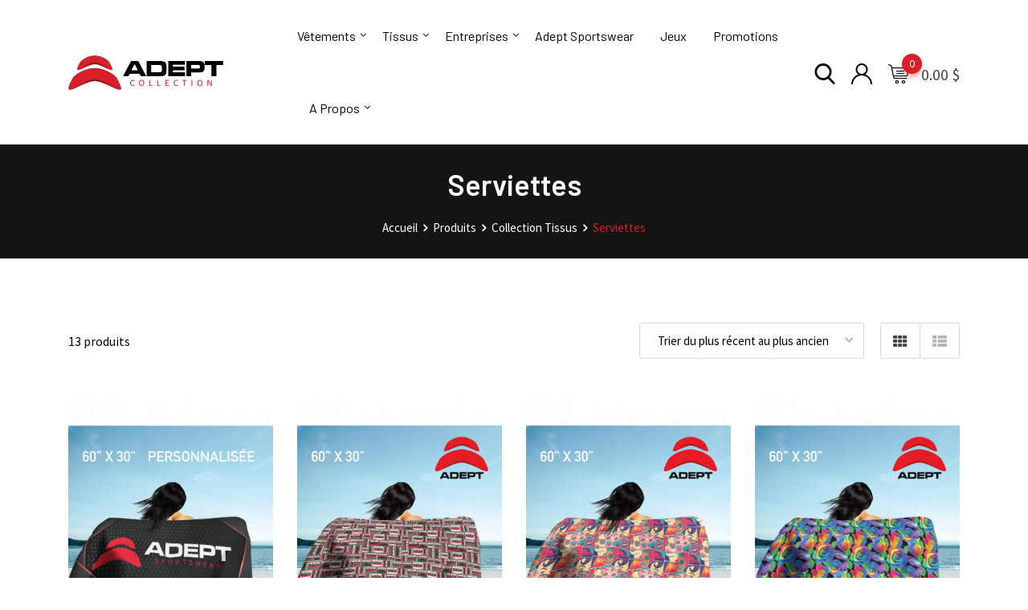

--- FILE ---
content_type: text/html; charset=UTF-8
request_url: https://boutique.adeptsportswear.com/product-category/collection-tissus/serviettes/
body_size: 30463
content:
<!DOCTYPE html>
<html lang="fr-CA">
<head>
	<meta charset="UTF-8">
	<meta name="viewport" content="width=device-width, initial-scale=1.0">
	<link rel="profile" href="https://gmpg.org/xfn/11" />
	<title>Serviettes &#8211; La Boutique Adept Collection</title>
<meta name='robots' content='max-image-preview:large' />
<noscript><style>#preloader{display:none;}</style></noscript><link rel='dns-prefetch' href='//fonts.googleapis.com' />
<link rel='dns-prefetch' href='//s.w.org' />
<link rel='preconnect' href='https://fonts.gstatic.com' crossorigin />
<link rel="alternate" type="application/rss+xml" title="La Boutique Adept Collection &raquo; Flux" href="https://boutique.adeptsportswear.com/feed/" />
<link rel="alternate" type="application/rss+xml" title="La Boutique Adept Collection &raquo; Flux des commentaires" href="https://boutique.adeptsportswear.com/comments/feed/" />
<link rel="alternate" type="application/rss+xml" title="Flux pour La Boutique Adept Collection &raquo; Serviettes Catégorie" href="https://boutique.adeptsportswear.com/product-category/collection-tissus/serviettes/feed/" />
<script type="text/javascript">
window._wpemojiSettings = {"baseUrl":"https:\/\/s.w.org\/images\/core\/emoji\/13.1.0\/72x72\/","ext":".png","svgUrl":"https:\/\/s.w.org\/images\/core\/emoji\/13.1.0\/svg\/","svgExt":".svg","source":{"concatemoji":"https:\/\/boutique.adeptsportswear.com\/wp-includes\/js\/wp-emoji-release.min.js?ver=5.9.12"}};
/*! This file is auto-generated */
!function(e,a,t){var n,r,o,i=a.createElement("canvas"),p=i.getContext&&i.getContext("2d");function s(e,t){var a=String.fromCharCode;p.clearRect(0,0,i.width,i.height),p.fillText(a.apply(this,e),0,0);e=i.toDataURL();return p.clearRect(0,0,i.width,i.height),p.fillText(a.apply(this,t),0,0),e===i.toDataURL()}function c(e){var t=a.createElement("script");t.src=e,t.defer=t.type="text/javascript",a.getElementsByTagName("head")[0].appendChild(t)}for(o=Array("flag","emoji"),t.supports={everything:!0,everythingExceptFlag:!0},r=0;r<o.length;r++)t.supports[o[r]]=function(e){if(!p||!p.fillText)return!1;switch(p.textBaseline="top",p.font="600 32px Arial",e){case"flag":return s([127987,65039,8205,9895,65039],[127987,65039,8203,9895,65039])?!1:!s([55356,56826,55356,56819],[55356,56826,8203,55356,56819])&&!s([55356,57332,56128,56423,56128,56418,56128,56421,56128,56430,56128,56423,56128,56447],[55356,57332,8203,56128,56423,8203,56128,56418,8203,56128,56421,8203,56128,56430,8203,56128,56423,8203,56128,56447]);case"emoji":return!s([10084,65039,8205,55357,56613],[10084,65039,8203,55357,56613])}return!1}(o[r]),t.supports.everything=t.supports.everything&&t.supports[o[r]],"flag"!==o[r]&&(t.supports.everythingExceptFlag=t.supports.everythingExceptFlag&&t.supports[o[r]]);t.supports.everythingExceptFlag=t.supports.everythingExceptFlag&&!t.supports.flag,t.DOMReady=!1,t.readyCallback=function(){t.DOMReady=!0},t.supports.everything||(n=function(){t.readyCallback()},a.addEventListener?(a.addEventListener("DOMContentLoaded",n,!1),e.addEventListener("load",n,!1)):(e.attachEvent("onload",n),a.attachEvent("onreadystatechange",function(){"complete"===a.readyState&&t.readyCallback()})),(n=t.source||{}).concatemoji?c(n.concatemoji):n.wpemoji&&n.twemoji&&(c(n.twemoji),c(n.wpemoji)))}(window,document,window._wpemojiSettings);
</script>
<style type="text/css">
img.wp-smiley,
img.emoji {
	display: inline !important;
	border: none !important;
	box-shadow: none !important;
	height: 1em !important;
	width: 1em !important;
	margin: 0 0.07em !important;
	vertical-align: -0.1em !important;
	background: none !important;
	padding: 0 !important;
}
</style>
	<link rel='stylesheet' id='sb_instagram_styles-css'  href='https://boutique.adeptsportswear.com/wp-content/plugins/instagram-feed/css/sbi-styles.min.css?ver=2.7' type='text/css' media='all' />
<link rel='stylesheet' id='layerslider-css'  href='https://boutique.adeptsportswear.com/wp-content/plugins/LayerSlider/static/layerslider/css/layerslider.css?ver=6.10.2' type='text/css' media='all' />
<link rel='stylesheet' id='ls-user-css'  href='https://boutique.adeptsportswear.com/wp-content/uploads/layerslider.custom.css?ver=6.10.2' type='text/css' media='all' />
<link rel='stylesheet' id='wp-block-library-css'  href='https://boutique.adeptsportswear.com/wp-includes/css/dist/block-library/style.min.css?ver=5.9.12' type='text/css' media='all' />
<style id='wp-block-library-theme-inline-css' type='text/css'>
.wp-block-audio figcaption{color:#555;font-size:13px;text-align:center}.is-dark-theme .wp-block-audio figcaption{color:hsla(0,0%,100%,.65)}.wp-block-code>code{font-family:Menlo,Consolas,monaco,monospace;color:#1e1e1e;padding:.8em 1em;border:1px solid #ddd;border-radius:4px}.wp-block-embed figcaption{color:#555;font-size:13px;text-align:center}.is-dark-theme .wp-block-embed figcaption{color:hsla(0,0%,100%,.65)}.blocks-gallery-caption{color:#555;font-size:13px;text-align:center}.is-dark-theme .blocks-gallery-caption{color:hsla(0,0%,100%,.65)}.wp-block-image figcaption{color:#555;font-size:13px;text-align:center}.is-dark-theme .wp-block-image figcaption{color:hsla(0,0%,100%,.65)}.wp-block-pullquote{border-top:4px solid;border-bottom:4px solid;margin-bottom:1.75em;color:currentColor}.wp-block-pullquote__citation,.wp-block-pullquote cite,.wp-block-pullquote footer{color:currentColor;text-transform:uppercase;font-size:.8125em;font-style:normal}.wp-block-quote{border-left:.25em solid;margin:0 0 1.75em;padding-left:1em}.wp-block-quote cite,.wp-block-quote footer{color:currentColor;font-size:.8125em;position:relative;font-style:normal}.wp-block-quote.has-text-align-right{border-left:none;border-right:.25em solid;padding-left:0;padding-right:1em}.wp-block-quote.has-text-align-center{border:none;padding-left:0}.wp-block-quote.is-large,.wp-block-quote.is-style-large,.wp-block-quote.is-style-plain{border:none}.wp-block-search .wp-block-search__label{font-weight:700}.wp-block-group:where(.has-background){padding:1.25em 2.375em}.wp-block-separator{border:none;border-bottom:2px solid;margin-left:auto;margin-right:auto;opacity:.4}.wp-block-separator:not(.is-style-wide):not(.is-style-dots){width:100px}.wp-block-separator.has-background:not(.is-style-dots){border-bottom:none;height:1px}.wp-block-separator.has-background:not(.is-style-wide):not(.is-style-dots){height:2px}.wp-block-table thead{border-bottom:3px solid}.wp-block-table tfoot{border-top:3px solid}.wp-block-table td,.wp-block-table th{padding:.5em;border:1px solid;word-break:normal}.wp-block-table figcaption{color:#555;font-size:13px;text-align:center}.is-dark-theme .wp-block-table figcaption{color:hsla(0,0%,100%,.65)}.wp-block-video figcaption{color:#555;font-size:13px;text-align:center}.is-dark-theme .wp-block-video figcaption{color:hsla(0,0%,100%,.65)}.wp-block-template-part.has-background{padding:1.25em 2.375em;margin-top:0;margin-bottom:0}
</style>
<link rel='stylesheet' id='wc-block-style-css'  href='https://boutique.adeptsportswear.com/wp-content/plugins/woocommerce/packages/woocommerce-blocks/build/style.css?ver=2.5.16' type='text/css' media='all' />
<style id='global-styles-inline-css' type='text/css'>
body{--wp--preset--color--black: #000000;--wp--preset--color--cyan-bluish-gray: #abb8c3;--wp--preset--color--white: #ffffff;--wp--preset--color--pale-pink: #f78da7;--wp--preset--color--vivid-red: #cf2e2e;--wp--preset--color--luminous-vivid-orange: #ff6900;--wp--preset--color--luminous-vivid-amber: #fcb900;--wp--preset--color--light-green-cyan: #7bdcb5;--wp--preset--color--vivid-green-cyan: #00d084;--wp--preset--color--pale-cyan-blue: #8ed1fc;--wp--preset--color--vivid-cyan-blue: #0693e3;--wp--preset--color--vivid-purple: #9b51e0;--wp--preset--color--metro-black: #111111;--wp--preset--color--metro-red: #e53935;--wp--preset--color--metro-orange: #FF9900;--wp--preset--color--metro-tomato: #f26c4f;--wp--preset--color--metro-white: #ffffff;--wp--preset--gradient--vivid-cyan-blue-to-vivid-purple: linear-gradient(135deg,rgba(6,147,227,1) 0%,rgb(155,81,224) 100%);--wp--preset--gradient--light-green-cyan-to-vivid-green-cyan: linear-gradient(135deg,rgb(122,220,180) 0%,rgb(0,208,130) 100%);--wp--preset--gradient--luminous-vivid-amber-to-luminous-vivid-orange: linear-gradient(135deg,rgba(252,185,0,1) 0%,rgba(255,105,0,1) 100%);--wp--preset--gradient--luminous-vivid-orange-to-vivid-red: linear-gradient(135deg,rgba(255,105,0,1) 0%,rgb(207,46,46) 100%);--wp--preset--gradient--very-light-gray-to-cyan-bluish-gray: linear-gradient(135deg,rgb(238,238,238) 0%,rgb(169,184,195) 100%);--wp--preset--gradient--cool-to-warm-spectrum: linear-gradient(135deg,rgb(74,234,220) 0%,rgb(151,120,209) 20%,rgb(207,42,186) 40%,rgb(238,44,130) 60%,rgb(251,105,98) 80%,rgb(254,248,76) 100%);--wp--preset--gradient--blush-light-purple: linear-gradient(135deg,rgb(255,206,236) 0%,rgb(152,150,240) 100%);--wp--preset--gradient--blush-bordeaux: linear-gradient(135deg,rgb(254,205,165) 0%,rgb(254,45,45) 50%,rgb(107,0,62) 100%);--wp--preset--gradient--luminous-dusk: linear-gradient(135deg,rgb(255,203,112) 0%,rgb(199,81,192) 50%,rgb(65,88,208) 100%);--wp--preset--gradient--pale-ocean: linear-gradient(135deg,rgb(255,245,203) 0%,rgb(182,227,212) 50%,rgb(51,167,181) 100%);--wp--preset--gradient--electric-grass: linear-gradient(135deg,rgb(202,248,128) 0%,rgb(113,206,126) 100%);--wp--preset--gradient--midnight: linear-gradient(135deg,rgb(2,3,129) 0%,rgb(40,116,252) 100%);--wp--preset--duotone--dark-grayscale: url('#wp-duotone-dark-grayscale');--wp--preset--duotone--grayscale: url('#wp-duotone-grayscale');--wp--preset--duotone--purple-yellow: url('#wp-duotone-purple-yellow');--wp--preset--duotone--blue-red: url('#wp-duotone-blue-red');--wp--preset--duotone--midnight: url('#wp-duotone-midnight');--wp--preset--duotone--magenta-yellow: url('#wp-duotone-magenta-yellow');--wp--preset--duotone--purple-green: url('#wp-duotone-purple-green');--wp--preset--duotone--blue-orange: url('#wp-duotone-blue-orange');--wp--preset--font-size--small: 13px;--wp--preset--font-size--medium: 20px;--wp--preset--font-size--large: 36px;--wp--preset--font-size--x-large: 42px;}.has-black-color{color: var(--wp--preset--color--black) !important;}.has-cyan-bluish-gray-color{color: var(--wp--preset--color--cyan-bluish-gray) !important;}.has-white-color{color: var(--wp--preset--color--white) !important;}.has-pale-pink-color{color: var(--wp--preset--color--pale-pink) !important;}.has-vivid-red-color{color: var(--wp--preset--color--vivid-red) !important;}.has-luminous-vivid-orange-color{color: var(--wp--preset--color--luminous-vivid-orange) !important;}.has-luminous-vivid-amber-color{color: var(--wp--preset--color--luminous-vivid-amber) !important;}.has-light-green-cyan-color{color: var(--wp--preset--color--light-green-cyan) !important;}.has-vivid-green-cyan-color{color: var(--wp--preset--color--vivid-green-cyan) !important;}.has-pale-cyan-blue-color{color: var(--wp--preset--color--pale-cyan-blue) !important;}.has-vivid-cyan-blue-color{color: var(--wp--preset--color--vivid-cyan-blue) !important;}.has-vivid-purple-color{color: var(--wp--preset--color--vivid-purple) !important;}.has-black-background-color{background-color: var(--wp--preset--color--black) !important;}.has-cyan-bluish-gray-background-color{background-color: var(--wp--preset--color--cyan-bluish-gray) !important;}.has-white-background-color{background-color: var(--wp--preset--color--white) !important;}.has-pale-pink-background-color{background-color: var(--wp--preset--color--pale-pink) !important;}.has-vivid-red-background-color{background-color: var(--wp--preset--color--vivid-red) !important;}.has-luminous-vivid-orange-background-color{background-color: var(--wp--preset--color--luminous-vivid-orange) !important;}.has-luminous-vivid-amber-background-color{background-color: var(--wp--preset--color--luminous-vivid-amber) !important;}.has-light-green-cyan-background-color{background-color: var(--wp--preset--color--light-green-cyan) !important;}.has-vivid-green-cyan-background-color{background-color: var(--wp--preset--color--vivid-green-cyan) !important;}.has-pale-cyan-blue-background-color{background-color: var(--wp--preset--color--pale-cyan-blue) !important;}.has-vivid-cyan-blue-background-color{background-color: var(--wp--preset--color--vivid-cyan-blue) !important;}.has-vivid-purple-background-color{background-color: var(--wp--preset--color--vivid-purple) !important;}.has-black-border-color{border-color: var(--wp--preset--color--black) !important;}.has-cyan-bluish-gray-border-color{border-color: var(--wp--preset--color--cyan-bluish-gray) !important;}.has-white-border-color{border-color: var(--wp--preset--color--white) !important;}.has-pale-pink-border-color{border-color: var(--wp--preset--color--pale-pink) !important;}.has-vivid-red-border-color{border-color: var(--wp--preset--color--vivid-red) !important;}.has-luminous-vivid-orange-border-color{border-color: var(--wp--preset--color--luminous-vivid-orange) !important;}.has-luminous-vivid-amber-border-color{border-color: var(--wp--preset--color--luminous-vivid-amber) !important;}.has-light-green-cyan-border-color{border-color: var(--wp--preset--color--light-green-cyan) !important;}.has-vivid-green-cyan-border-color{border-color: var(--wp--preset--color--vivid-green-cyan) !important;}.has-pale-cyan-blue-border-color{border-color: var(--wp--preset--color--pale-cyan-blue) !important;}.has-vivid-cyan-blue-border-color{border-color: var(--wp--preset--color--vivid-cyan-blue) !important;}.has-vivid-purple-border-color{border-color: var(--wp--preset--color--vivid-purple) !important;}.has-vivid-cyan-blue-to-vivid-purple-gradient-background{background: var(--wp--preset--gradient--vivid-cyan-blue-to-vivid-purple) !important;}.has-light-green-cyan-to-vivid-green-cyan-gradient-background{background: var(--wp--preset--gradient--light-green-cyan-to-vivid-green-cyan) !important;}.has-luminous-vivid-amber-to-luminous-vivid-orange-gradient-background{background: var(--wp--preset--gradient--luminous-vivid-amber-to-luminous-vivid-orange) !important;}.has-luminous-vivid-orange-to-vivid-red-gradient-background{background: var(--wp--preset--gradient--luminous-vivid-orange-to-vivid-red) !important;}.has-very-light-gray-to-cyan-bluish-gray-gradient-background{background: var(--wp--preset--gradient--very-light-gray-to-cyan-bluish-gray) !important;}.has-cool-to-warm-spectrum-gradient-background{background: var(--wp--preset--gradient--cool-to-warm-spectrum) !important;}.has-blush-light-purple-gradient-background{background: var(--wp--preset--gradient--blush-light-purple) !important;}.has-blush-bordeaux-gradient-background{background: var(--wp--preset--gradient--blush-bordeaux) !important;}.has-luminous-dusk-gradient-background{background: var(--wp--preset--gradient--luminous-dusk) !important;}.has-pale-ocean-gradient-background{background: var(--wp--preset--gradient--pale-ocean) !important;}.has-electric-grass-gradient-background{background: var(--wp--preset--gradient--electric-grass) !important;}.has-midnight-gradient-background{background: var(--wp--preset--gradient--midnight) !important;}.has-small-font-size{font-size: var(--wp--preset--font-size--small) !important;}.has-medium-font-size{font-size: var(--wp--preset--font-size--medium) !important;}.has-large-font-size{font-size: var(--wp--preset--font-size--large) !important;}.has-x-large-font-size{font-size: var(--wp--preset--font-size--x-large) !important;}
</style>
<link rel='stylesheet' id='wapf-frontend-css-css'  href='https://boutique.adeptsportswear.com/wp-content/plugins/advanced-product-fields-for-woocommerce/assets/css/frontend.min.css?ver=1.4.0' type='text/css' media='all' />
<link rel='stylesheet' id='wcpa-frontend-css'  href='https://boutique.adeptsportswear.com/wp-content/plugins/woo-custom-product-addons/assets/css/frontend.min.css?ver=1.0.0' type='text/css' media='all' />
<link rel='stylesheet' id='woo-single-dropfiles-css'  href='https://boutique.adeptsportswear.com/wp-content/plugins/woocommerce-product-drop-files/frontend/css/woo-single-dropfiles.css?ver=5.9.12' type='text/css' media='all' />
<link rel='stylesheet' id='woocommerce-layout-css'  href='https://boutique.adeptsportswear.com/wp-content/plugins/woocommerce/assets/css/woocommerce-layout.css?ver=4.2.5' type='text/css' media='all' />
<link rel='stylesheet' id='woocommerce-smallscreen-css'  href='https://boutique.adeptsportswear.com/wp-content/plugins/woocommerce/assets/css/woocommerce-smallscreen.css?ver=4.2.5' type='text/css' media='only screen and (max-width: 767px)' />
<link rel='stylesheet' id='woocommerce-general-css'  href='https://boutique.adeptsportswear.com/wp-content/plugins/woocommerce/assets/css/woocommerce.css?ver=4.2.5' type='text/css' media='all' />
<style id='woocommerce-inline-inline-css' type='text/css'>
.woocommerce form .form-row .required { visibility: visible; }
</style>
<link rel='stylesheet' id='fpf_front-css'  href='https://boutique.adeptsportswear.com/wp-content/plugins/flexible-product-fields/assets/css/front.min.css?ver=1.7.1.69' type='text/css' media='all' />
<link rel='stylesheet' id='wccs-public-css'  href='https://boutique.adeptsportswear.com/wp-content/plugins/easy-woocommerce-discounts/public/css/wccs-public.min.css?ver=5.9.12' type='text/css' media='all' />
<link rel='stylesheet' id='dashicons-css'  href='https://boutique.adeptsportswear.com/wp-includes/css/dashicons.min.css?ver=5.9.12' type='text/css' media='all' />
<style id='dashicons-inline-css' type='text/css'>
[data-font="Dashicons"]:before {font-family: 'Dashicons' !important;content: attr(data-icon) !important;speak: none !important;font-weight: normal !important;font-variant: normal !important;text-transform: none !important;line-height: 1 !important;font-style: normal !important;-webkit-font-smoothing: antialiased !important;-moz-osx-font-smoothing: grayscale !important;}
</style>
<link rel='stylesheet' id='rtwpvg-css'  href='https://boutique.adeptsportswear.com/wp-content/plugins/woo-product-variation-gallery-pro/assets/css/rtwpvg.min.css?ver=1768993905' type='text/css' media='all' />
<style id='rtwpvg-inline-css' type='text/css'>
        
            :root {
                --rtwpvg-thumbnail-gap: 10px;
                --rtwpvg-gallery-margin-bottom: 30px;
            }

            /* Large Screen / Default Width */
            .rtwpvg-images {
                max-width: 100%;
            }

            /* style */
                        .rtwpvg-wrapper .rtwpvg-slider-wrapper .rtwpvg-slider-prev-arrow,
            .rtwpvg-wrapper .rtwpvg-slider-wrapper .rtwpvg-slider-next-arrow,
            .rtwpvg-wrapper .rtwpvg-thumbnail-wrapper .rtwpvg-thumbnail-prev-arrow,
            .rtwpvg-wrapper .rtwpvg-thumbnail-wrapper .rtwpvg-thumbnail-next-arrow {
             background: rgba(0, 0, 0, 0.5);
             color: #ffffff;
                        }

                                    .rtwpvg-wrapper .rtwpvg-slider-wrapper .rtwpvg-slider-next-arrow:hover,
            .rtwpvg-wrapper .rtwpvg-slider-wrapper .rtwpvg-slider-prev-arrow:hover,
            .rtwpvg-wrapper .rtwpvg-thumbnail-wrapper .rtwpvg-thumbnail-slider .rtwpvg-thumbnail-prev-arrow:hover,
            .rtwpvg-wrapper .rtwpvg-thumbnail-wrapper .rtwpvg-thumbnail-slider .rtwpvg-thumbnail-next-arrow:hover {
             background: rgba(0, 0, 0, 0.9);
             color: #ffffff;
                        }

                        /* MD, Desktops */
            
            /* SM Devices, Tablets */
                        @media only screen and (max-width: 768px) {
                .rtwpvg-images {
                    width: 720px;
                    max-width: 100% !important;
                }
            }

            
            /* XSM Devices, Phones */
                        @media only screen and (max-width: 480px) {
                .rtwpvg-images {
                    width: 320px;
                    max-width: 100% !important;
                }
            }

                    
        
</style>
<link rel='stylesheet' id='yith-quick-view-css'  href='https://boutique.adeptsportswear.com/wp-content/plugins/yith-woocommerce-quick-view/assets/css/yith-quick-view.css?ver=1.4.8' type='text/css' media='all' />
<style id='yith-quick-view-inline-css' type='text/css'>

				#yith-quick-view-modal .yith-wcqv-main{background:#ffffff;}
				#yith-quick-view-close{color:#cdcdcd;}
				#yith-quick-view-close:hover{color:#ff0000;}
</style>
<link rel='stylesheet' id='rtwpvs-css'  href='https://boutique.adeptsportswear.com/wp-content/plugins/woo-product-variation-swatches-pro/assets/css/rtwpvs.min.css?ver=1768993905' type='text/css' media='all' />
<style id='rtwpvs-inline-css' type='text/css'>
        
            .rtwpvs-term:not(.rtwpvs-radio-term) {
                width: 40px;
                height: 40px;
            }

            /* Attribute style */
            .rtwpvs .rtwpvs-terms-wrapper .rtwpvs-term:not(.rtwpvs-radio-term) {
                box-shadow: 0 0 0 1px rgba(0, 0, 0, 0.3) !important;
            }

            .rtwpvs .rtwpvs-terms-wrapper .rtwpvs-button-term span,
            .rtwpvs .rtwpvs-terms-wrapper .rtwpvs-radio-term label,
            .rtwpvs .rtwpvs-terms-wrapper .reset_variations a {
                color: #000000 !important;
            }

            .rtwpvs .rtwpvs-terms-wrapper .rtwpvs-term:not(.radio-variable-item) {
                background-color: #FFFFFF !important;
            }

            /*  Attribute selected style  */
            .rtwpvs .rtwpvs-terms-wrapper .rtwpvs-button-term.selected span,
            .rtwpvs .rtwpvs-terms-wrapper .rtwpvs-radio-term.selected label {
                color: #000000 !important;
            }

            .rtwpvs .rtwpvs-terms-wrapper .rtwpvs-term:not(.rtwpvs-radio-term).selected {
                background-color: #FFFFFF !important;
            }

            .rtwpvs .rtwpvs-terms-wrapper .rtwpvs-term:not(.rtwpvs-radio-term).selected {
                box-shadow: 0 0 0 2px #000000 !important;
            }

            /*  Attribute Hover style  */
            .rtwpvs .rtwpvs-terms-wrapper .rtwpvs-term:not(.rtwpvs-radio-term):hover,
            .rtwpvs .rtwpvs-terms-wrapper .rtwpvs-term:not(.rtwpvs-radio-term).selected:hover {
                box-shadow: 0 0 0 3px #000000 !important;
            }

            .rtwpvs .rtwpvs-terms-wrapper .rtwpvs-button-term:hover span,
            .rtwpvs .rtwpvs-terms-wrapper .rtwpvs-button-term.selected:hover span,
            .rtwpvs .rtwpvs-terms-wrapper .rtwpvs-radio-term:hover label,
            .rtwpvs .rtwpvs-terms-wrapper .rtwpvs-radio-term.selected:hover label {
                color: #000000 !important;
            }

            .rtwpvs .rtwpvs-terms-wrapper .rtwpvs-term:not(.rtwpvs-radio-term):hover,
            .rtwpvs .rtwpvs-terms-wrapper .rtwpvs-term:not(.rtwpvs-radio-term).selected:hover {
                background-color: #FFFFFF !important;
            }


                        .rtwpvs-archive-variation-wrapper .rtwpvs-term:not(.rtwpvs-radio-term) {
             width: 40px;
             height: 40px;
                        }

            
            .rtwpvs-squared .rtwpvs-button-term {
                min-width: 40px;
            }

            .rtwpvs-button-term span {
                font-size: 16px;
            }

                        .rtwpvs-archive-variation-wrapper .rtwpvs-button-term span {
                font-size: 16px;
            }

            
                                                .rtwpvs.rtwpvs-tooltip .rtwpvs-terms-wrapper span.image-tooltip-wrapper {
                width: 150px;
            }

                                    .rtwpvs.rtwpvs-attribute-behavior-blur .rtwpvs-term:not(.rtwpvs-radio-term).disabled::before,
            .rtwpvs.rtwpvs-attribute-behavior-blur .rtwpvs-term:not(.rtwpvs-radio-term).disabled::after,
            .rtwpvs.rtwpvs-attribute-behavior-blur .rtwpvs-term:not(.rtwpvs-radio-term).disabled:hover::before,
            .rtwpvs.rtwpvs-attribute-behavior-blur .rtwpvs-term:not(.rtwpvs-radio-term).disabled:hover::after {
                background: #ff0000 !important;
            }

                                    .rtwpvs.rtwpvs-attribute-behavior-blur .rtwpvs-term:not(.rtwpvs-radio-term).disabled img,
            .rtwpvs.rtwpvs-attribute-behavior-blur .rtwpvs-term:not(.rtwpvs-radio-term).disabled span,
            .rtwpvs.rtwpvs-attribute-behavior-blur .rtwpvs-term:not(.rtwpvs-radio-term).disabled:hover img,
            .rtwpvs.rtwpvs-attribute-behavior-blur .rtwpvs-term:not(.rtwpvs-radio-term).disabled:hover span {
                opacity: 0.3;
            }

                    
        
</style>
<link rel='stylesheet' id='rtwpvs-tooltip-css'  href='https://boutique.adeptsportswear.com/wp-content/plugins/woo-product-variation-swatches-pro/assets/css/rtwpvs-tooltip.min.css?ver=1768993905' type='text/css' media='all' />
<link rel='stylesheet' id='metro-gfonts-css'  href='//fonts.googleapis.com/css?family=Roboto%3A400%2C500%2C700%7CJosefin+Sans%3A400%2C600%2C700%26subset%3Dlatin%2Clatin-ext&#038;ver=1.3' type='text/css' media='all' />
<link rel='stylesheet' id='bootstrap-css'  href='https://boutique.adeptsportswear.com/wp-content/themes/metro/assets/css/bootstrap.min.css?ver=1.3' type='text/css' media='all' />
<link rel='stylesheet' id='font-awesome-css'  href='https://boutique.adeptsportswear.com/wp-content/themes/metro/assets/css/font-awesome.min.css?ver=1.3' type='text/css' media='all' />
<style id='font-awesome-inline-css' type='text/css'>
[data-font="FontAwesome"]:before {font-family: 'FontAwesome' !important;content: attr(data-icon) !important;speak: none !important;font-weight: normal !important;font-variant: normal !important;text-transform: none !important;line-height: 1 !important;font-style: normal !important;-webkit-font-smoothing: antialiased !important;-moz-osx-font-smoothing: grayscale !important;}
</style>
<link rel='stylesheet' id='slick-css'  href='https://boutique.adeptsportswear.com/wp-content/themes/metro/assets/vendors/slick/slick.css?ver=1.3' type='text/css' media='all' />
<link rel='stylesheet' id='slick-theme-css'  href='https://boutique.adeptsportswear.com/wp-content/themes/metro/assets/vendors/slick/slick-theme.css?ver=1.3' type='text/css' media='all' />
<link rel='stylesheet' id='metro-style-css'  href='https://boutique.adeptsportswear.com/wp-content/themes/metro/assets/css/style.css?ver=1.3' type='text/css' media='all' />
<link rel='stylesheet' id='metro-wc-css'  href='https://boutique.adeptsportswear.com/wp-content/themes/metro/assets/css/woocommerce.css?ver=1.3' type='text/css' media='all' />
<link rel='stylesheet' id='metro-elementor-css'  href='https://boutique.adeptsportswear.com/wp-content/themes/metro/assets/css/elementor.css?ver=1.3' type='text/css' media='all' />
<style id='metro-dynamic-inline-css' type='text/css'>
.main-header a.logo img{max-height:53px}.banner{background-color:#141414;}body, gtnbg_root, ul li, input, gtnbg_root p { font-family: Source Sans Pro, sans-serif; font-size: 16px; line-height: 28px; font-weight : 400; font-style: normal; } h1 { font-family: Barlow, sans-serif; font-size: 32px; line-height: 38px; font-weight : 600; font-style: normal; } h2 { font-family: Barlow, sans-serif; font-size: 28px; line-height: 32px; font-weight : 600; font-style: normal; } h3 { font-family: Barlow, sans-serif; font-size: 22px; line-height: 28px; font-weight : 600; font-style: normal; } h4 { font-family: Barlow, sans-serif; font-size: 20px; line-height: 26px; font-weight : 600; font-style: normal; } h5 { font-family: Barlow Condensed, sans-serif; font-size: 18px; line-height: 24px; font-weight : 600; font-style: normal; } h6 { font-family: Barlow Condensed, sans-serif; font-size: 15px; line-height: 20px; font-weight : 600; font-style: normal; } mark, ins { background: rgba(216, 31, 38, .3); } a:link, a:visited { color: #d81f26; } blockquote::before, .wp-block-quote::before { background-color: #d81f26; } .wp-block-pullquote {   border-color: #d81f26; } .primary-color { color: #d81f26; } .primary-bgcolor { background-color: #d81f26; } .metro-shop-link + a:after { background-color: #d81f26; } .metro-shop-link-2 { color: #d81f26 !important; } .metro-shop-link-2 + a:after { background-color: #d81f26; } .ui-autocomplete li:hover { background-color: #d81f26; } .main-header .main-navigation-area .main-navigation ul li a { font-family: Barlow, sans-serif; font-size : 16px; font-weight : 400; line-height : 26px; text-transform : none; font-style: normal; } .main-header .main-navigation-area .main-navigation ul li ul li a { font-family: Barlow, sans-serif; font-size : 14px; font-weight : 400; line-height : 26px; text-transform : none; font-style: normal; } .mean-container .mean-nav ul li.menu-item a { font-family: Barlow, sans-serif; font-size : 14px; font-weight : 400; line-height : 21px; text-transform : none; font-style: normal; } .top-header .tophead-info li i { color: #d81f26; } .top-header .tophead-social li a:hover { color: #d81f26; } .top-header.rtin-style-2, .top-header.rtin-style-3 { background-color: #d81f26; } .main-header .main-navigation-area .main-navigation ul.menu > li > a::after, .main-header .main-navigation-area .main-navigation ul.menu > li.current-menu-item > a::after, .main-header .main-navigation-area .main-navigation ul.menu > li.current > a::after { background-color: #d81f26; } .main-header .main-navigation-area .main-navigation ul li a { color: #000000; } .main-header .main-navigation-area .main-navigation ul li ul li a { color: #111111; } .main-header .main-navigation-area .main-navigation ul li ul li:hover > a { color: #ffffff; background-color: #d81f26; } .main-header .main-navigation-area .main-navigation ul li.mega-menu > ul.sub-menu > li:hover > a { color: #111111; } .main-header .main-navigation-area .main-navigation ul li.mega-menu > ul.sub-menu > li > a:hover { color: #d81f26; } .mean-container .mean-bar { border-color: #d81f26; } .mean-container .mean-bar a.meanmenu-reveal, .mean-container .mean-nav ul li.menu-item a:hover, .mean-container .mean-nav>ul>li.current-menu-item>a, .mean-container .mean-nav ul li.menu-item a.mean-expand { color: #d81f26; } .mean-container .mean-bar a.meanmenu-reveal span { background-color: #d81f26; } .header-contact li i, .header-contact li a:hover { color: #d81f26; } .header-icon-area .cart-icon-area a:hover i, .header-icon-area .account-icon-area a:hover i, .header-icon-area .search-icon-area a:hover i { color: #d81f26} .header-icon-area .cart-icon-area .cart-icon-num { background-color: #d81f26; -webkit-box-shadow: 0 5px 5px rgba(216, 31, 38, 0.3); box-shadow: 0 5px 5px rgba(216, 31, 38, 0.3); } .header-icon-area .cart-icon-area .cart-icon-products { border-color: #d81f26; } .cart-icon-products .widget_shopping_cart .mini_cart_item a:hover { color: #d81f26; } .cart-icon-products .widget_shopping_cart .woocommerce-mini-cart__buttons a { background-color: #d81f26; } .header-style-3 .header-firstrow { background-color: #d81f26; } .header-style-3 .header-icon-area .cart-icon-area .cart-icon-num { color: #d81f26; } .vertical-menu-area .vertical-menu-btn, .product-search .input-group .btn-group .rtin-btn-search, .product-search .input-group .dropdown-menu ul li:hover { background-color: #d81f26; } .banner .banner-content h1 { color: #ffffff; } .main-breadcrumb { color: #ffffff; } .main-breadcrumb a span { color: #ffffff; } .main-breadcrumb span { color: #d81f26; } .main-breadcrumb a span:hover { color: #d81f26; } .site-footer { background-color: #ffffff; } .footer-top-area .widget > h3 { color: #0a0a0a; } .footer-top-area .widget { color: #898989; } .footer-top-area a:link, .footer-top-area a:visited { color: #b5b5b5; } .footer-top-area .widget a:hover, .footer-top-area .widget a:active { color: #d81f26; } .footer-bottom-area .footer-bottom-inner .copyright-text { color: #898989; } .footer-bottom-area .footer-bottom-inner .copyright-text a { color: #d81f26; } .footer-top-mail-chimp.footer-top-layout2{  background-image: url(); } .footer-top-mail-chimp.footer-top-layout1{  background-color: #ffffff; }  button, input[type="button"], input[type="reset"], input[type="submit"] { background-color: #d81f26; } button:hover, input[type="button"]:hover, input[type="reset"]:hover, input[type="submit"]:hover, button:active, input[type="button"]:active, input[type="reset"]:active, input[type="submit"]:active { background-color: rgba(216, 31, 38, 0.8); } body a.scrollToTop { background-color: #d81f26; -webkit-box-shadow: 0 1px 6px rgba(216, 31, 38, 0.275); box-shadow: 0 1px 6px rgba(216, 31, 38, 0.275); } .rdtheme-button-1, .rdtheme-button-2 { background-color: #d81f26; } .widget.widget_tag_cloud a:hover, .widget.widget_product_tag_cloud a:hover { background-color: #d81f26; border-color: #d81f26; } .sidebar-widget-area .widget a:hover { color: #d81f26; } .sidebar-widget-area .widget.widget_tag_cloud a:hover, .sidebar-widget-area .widget.widget_product_tag_cloud a:hover { background-color: #d81f26; } .widget_metro_post .rtin-item .rtin-content .rtin-title a:hover { color: #d81f26; } .sidebar-widget-area .widget_metro_socials ul li a, .widget_metro_socials ul li a { color: #d81f26; } .sidebar-widget-area .widget_metro_socials ul li a:hover, .widget_metro_socials ul li a:hover { background-color: #d81f26; border-color: #d81f26; } .metro-product-cat-widget .card .card-header svg {   fill: #d81f26; } .metro-product-cat-widget .card .card-body ul li a span {   color: #d81f26; } .pagination-area ul li:not(.pagi) a:hover, .pagination-area ul li:not(.pagi) span, .dokan-product-listing-area .pagination-wrap ul li:not(.pagi) a:hover, .dokan-product-listing-area .pagination-wrap ul li:not(.pagi) span { background-color: #d81f26; border-color: #d81f26; } .post-each .post-thumbnail .post-date-round { color: #d81f26; } .post-each .post-thumbnail .post-date-box { color: #d81f26; } .post-each .post-top-cats a:hover { color: #d81f26; } .post-each .post-title a:hover { color: #d81f26; } .post-each .post-meta li a:hover { color: #d81f26; } .post-each .read-more-btn:hover { background-color: #d81f26; border-color: #d81f26; } .post-content-area .post-tags a:hover { background-color: #d81f26; border-color: #d81f26; } .post-social .post-social-sharing a:hover { color: #d81f26; } .post-author-block .rtin-right .author-social a:hover { color: #d81f26; } .single-post-pagination .rtin-item .rtin-content .rtin-title a:hover { color: #d81f26; } .single-post-pagination .rtin-item .rtin-content a.rtin-link:hover { color: #d81f26; } .comments-area .main-comments .reply-area a { background-color: #d81f26; } #respond form .btn-send { background-color: #d81f26; border-color: #d81f26; } .custom-nav-1 .custom-nav-1-inner .owl-prev:hover, .custom-nav-1 .custom-nav-1-inner .owl-next:hover { background-color: #d81f26; } body .owl-custom-nav .owl-nav button.owl-prev:hover, body .owl-custom-nav .owl-nav button.owl-next:hover { background: #d81f26; } .rt-slick-slider .slick-prev:hover, .rt-slick-slider .slick-next:hover { background-color: #d81f26; } .woocommerce span.onsale { background-color: #d81f26; } p.demo_store { background-color: #d81f26; } .woocommerce-message:before, .woocommerce-info:before { color: #d81f26; } .woocommerce a.button, .woocommerce input.button, .woocommerce button.button, .woocommerce a.button.alt, .woocommerce input.button.alt, .woocommerce button.button.alt { background-color: #d81f26; } .woocommerce a.button:hover, .woocommerce input.button:hover, .woocommerce button.button:hover, .woocommerce a.button.alt:hover, .woocommerce input.button.alt:hover, .woocommerce button.button.alt:hover { background-color: #d81f26; } .woocommerce button.button:disabled:hover, .woocommerce button.button:disabled[disabled]:hover { background-color: #d81f26; } .woocommerce .widget_price_filter .ui-slider .ui-slider-range { background-color: #d81f26; } .rt-woo-nav .owl-carousel .owl-nav .owl-prev:hover, .rt-woo-nav .owl-carousel .owl-nav .owl-next:hover { background-color: #d81f26; } .sidebar-widget-area .widget.widget_products .product_list_widget .product-title:hover, .sidebar-widget-area .widget.widget_recent_reviews .product_list_widget .product-title:hover, .sidebar-widget-area .widget.widget_top_rated_products .product_list_widget .product-title:hover {   color: #d81f26; }  .woocommerce div.product .single-add-to-cart-wrapper button.button.single_add_to_cart_button, .woocommerce div.product .single-add-to-cart-wrapper button.button.single_add_to_cart_button.disabled { background-color: #d81f26; } .woocommerce div.product .single-add-to-cart-wrapper .product-single-meta-btns a:hover {   background-color: #d81f26; border-color: #d81f26; } .rdtheme-wc-reviews #respond input#submit {   background-color: #d81f26; border-color: #d81f26; } .rdtheme-wc-reviews #respond input#submit:hover {   background-color: #d81f26; border-color: #d81f26; } .single-product-top-1 .product_meta-area .product-meta-content a:hover { color: #d81f26; } .single-product-top-1 .product_meta-area .product-social .product-social-items li a:hover { color: #d81f26; } .woocommerce div.product .single-product-bottom-1 .woocommerce-tabs ul.tabs li a:hover { color: #d81f26; } .woocommerce div.product .single-product-bottom-1 .woocommerce-tabs ul.tabs li.active a { color: #d81f26; border-color: #d81f26; } .woocommerce div.product .single-product-top-2 .rtin-avaibility .rtin-stock { color: #d81f26; } .woocommerce div.product .single-product-top-2 .product_meta-area .product-meta-content a:hover { color: #d81f26; } .woocommerce div.product .single-product-top-2 .product_meta-area .product-social .product-social-items li a:hover { color: #d81f26; } .woocommerce div.product .single-product-top-2 .woocommerce-tabs ul.tabs li a:hover { color: #d81f26; } .woocommerce div.product .single-product-top-2 .woocommerce-tabs ul.tabs li.active a { color: #d81f26; border-color: #d81f26; } .woocommerce div.product .single-product-top-3 .product_meta-area .product-social .product-social-items li a:hover { color: #d81f26; } .woocommerce div.product .single-product-top-3 .woocommerce-tabs ul.tabs li a:hover { color: #d81f26; } .woocommerce div.product .single-product-top-3 .woocommerce-tabs ul.tabs li.active a { color: #d81f26; border-color: #d81f26; } .woocommerce div.product .single-product-bottom-3 .woocommerce-tabs ul.tabs li a:hover { color: #d81f26; } .woocommerce div.product .single-product-bottom-3 .woocommerce-tabs ul.tabs li.active a { color: #d81f26; border-color: #d81f26; } .woocommerce table.shop_table tbody tr td.product-remove a:hover { background-color: #d81f26 !important; border-color: #d81f26 !important; } .woocommerce-checkout .woocommerce .checkout #payment .place-order button#place_order:hover, .woocommerce form .woocommerce-address-fields #payment .place-order button#place_order:hover { background-color: #d81f26; border-color: #d81f26; } .woocommerce-account .woocommerce .woocommerce-MyAccount-navigation ul li.is-active a, .woocommerce-account .woocommerce .woocommerce-MyAccount-navigation ul li.is-active a:hover, .woocommerce-account .woocommerce .woocommerce-MyAccount-navigation ul li a:hover { background-color: #d81f26; } .rt-product-block span.onsale { background-color: #d81f26; } .rt-product-block-1 .rtin-buttons a { background-color: #d81f26; border-color: #d81f26; } .rt-product-block-1 .rtin-buttons a:hover { background-color: rgba(216, 31, 38, 0.785); } .rt-product-block-2 .rtin-title a:hover { color: #d81f26; } .rt-product-block-2 .rtin-buttons a:hover { background-color: #d81f26; border-color: #d81f26; } .rt-product-block-2 .rtin-buttons a.action-cart, .rt-product-block-2 .rtin-buttons a.added_to_cart { background-color: #d81f26; border-color: #d81f26; } .rt-product-block-3 .rtin-title a:hover { color: #d81f26; } .rt-product-block-3 .rtin-buttons a.action-cart, .rt-product-block-3 .rtin-buttons a.added_to_cart { background-color: #d81f26; } .rt-product-block-3 .rtin-buttons a.yith-wcqv-button:hover, .rt-product-block-3 .rtin-buttons a.compare:hover, .rt-product-block-3 .rtin-buttons a.rdtheme-wishlist-icon:hover { color: #d81f26; } .rt-product-block-4 .rtin-buttons a { background-color: #d81f26; border-color: #d81f26; } .rt-product-block-4 .rtin-buttons a:hover { background-color: rgba(216, 31, 38, 0.785); } .rt-product-block-5 a.rdtheme-wishlist-icon { color: #d81f26; } .rt-product-block-5 .rtin-buttons a { background-color: #d81f26; border-color: #d81f26; } .rt-product-block-5 .rtin-buttons a:hover { background-color: rgba(216, 31, 38, 0.785); } .rt-product-block-5 .rtin-buttons a.yith-wcqv-button { color: #d81f26; } .rt-product-block-5 .rtin-buttons a.yith-wcqv-button:hover { color: #d81f26; } .rt-product-block-6 .rtin-actions > a:hover { background-color: #d81f26; } .rt-product-block-6 .rtin-title a:hover { color: #d81f26; } .rt-product-block-6 .rtin-buttons a { background-color: #d81f26; } .rt-product-block-7 .rtin-thumb-wrapper .rtin-buttons a { color: #d81f26; } .rt-product-block-7 .rtin-thumb-wrapper .rtin-buttons a:hover { background-color: #d81f26; } .rt-product-block-8 .rtin-buttons a { background-color: #d81f26; border-color: #d81f26; } .rt-product-block-8 .rtin-buttons a:hover { background-color: rgba(216, 31, 38, 0.785); } .rt-product-block-9 .rdtheme-wishlist-icon.rdtheme-remove-from-wishlist { color: #d81f26; } .rt-product-list-1 .rtin-title a:hover { color: #d81f26; } .rt-product-list-1 .rtin-buttons a:hover { background-color: #d81f26; border-color: #d81f26; } .rt-product-list-1 .rtin-buttons a.action-cart, .rt-product-list-1 .rtin-buttons a.added_to_cart { background-color: #d81f26; border-color: #d81f26; }  .ls-theme1 .ls-nav-prev, .ls-theme1 .ls-nav-next, .ls-theme2 .ls-nav-prev, .ls-theme2 .ls-nav-next { color: #d81f26 !important; } .ls-theme1 .ls-nav-prev:hover, .ls-theme1 .ls-nav-next:hover, .ls-theme2 .ls-nav-prev:hover, .ls-theme2 .ls-nav-next:hover { background-color: #d81f26 !important; } .newsletter-form-1 input[type="submit"] { background-color: #d81f26; } .newsletter-form-2 .newsletter-submit input[type="submit"] { background-color: #d81f26; } .newsletter-form-3 .newsletter-submit input[type="submit"] { background-color: #d81f26; } input[type="submit"].dokan-btn, a.dokan-btn, .dokan-btn { background-color: #d81f26; } .dokan-product-listing .dokan-product-listing-area .product-listing-top ul.dokan-listing-filter li.active a, .dokan-product-listing .dokan-product-listing-area .product-listing-top ul.dokan-listing-filter li a:hover {   color: #d81f26; } input[type="submit"].dokan-btn:hover, a.dokan-btn:hover, .dokan-btn:hover, input[type="submit"].dokan-btn:active, a.dokan-btn:active, .dokan-btn:active, input[type="submit"].dokan-btn:focus, a.dokan-btn:focus, .dokan-btn:focus { background-color: #d81f26; } .metro-contact-form .wpcf7-submit { background-color: #d81f26; } .metro-contact-form .wpcf7-submit:hover { background-color: rgba(216, 31, 38, 0.8); } .rtwpvs .rtwpvs-terms-wrapper .rtwpvs-button-term:hover .rtwpvs-term-span-button, .rtwpvs .rtwpvs-terms-wrapper .rtwpvs-button-term.selected .rtwpvs-term-span-button {   background-color: #d81f26; border-color: #d81f26; } .rtwpvg-wrapper .rtwpvg-slider-wrapper .rtwpvg-trigger .dashicons-search:hover::before {   color: #d81f26; } #sb_instagram #sbi_load .sbi_follow_btn a { color: #d81f26; } #sb_instagram #sbi_load .sbi_follow_btn a:focus, #sb_instagram #sbi_load .sbi_follow_btn a:hover { background: #d81f26; } #sb_instagram #sbi_images .sbi_photo_wrap a:after { background-color: rgba(216, 31, 38, 0.8); } .rt-sec-title-area-1 .rtin-sec-title:after { background-color: #d81f26; } body .owl-theme .owl-dots .owl-dot span { background: rgba(216, 31, 38, 0.05); } body .owl-theme .owl-dots .owl-dot.active span, body .owl-theme .owl-dots .owl-dot:hover span { background: #d81f26; } .rt-el-title.rtin-style-2 .rtin-title:after { background-color: #d81f26; } .rt-el-post-2 .rtin-sec-title-area .rtin-sec-title:after { background-color: #d81f26; } .rt-el-post-3 .rtin-item .rtin-content .rtin-date { background-color: #d81f26; } .rt-el-post-5 .rtin-thumb-area .rtin-date { color: #d81f26; } .rt-el-post-5 .rtin-thumb-area:hover .rtin-date { background-color: #d81f26; } .rt-el-post-5 .rtin-cats a:hover, .rt-el-post-5 .rtin-title a:hover {   color: #d81f26; } .rt-el-post-6 .rtin-thumb-area:hover .rtin-date { background-color: #d81f26; } .rt-el-post-6 .rtin-cats a:hover, .rt-el-post-6 .rtin-title a:hover {   color: #d81f26; } .rt-el-product-list .rtin-sec-title:after { background-color: #d81f26; } .rt-el-product-list .rtin-item .rtin-thumb:after { background-color: rgba(216, 31, 38, 0.0075); } .rt-el-product-isotope.rtin-layout-2 .rtin-navs-area .rtin-navs a.current:after { background-color: rgba(216, 31, 38, 0.785); } .rt-el-product-isotope.rtin-layout-3 .rtin-navs-area .rtin-navs a.current { color: #d81f26; } .rt-el-product-isotope.rtin-layout-3 .rtin-navs-area .rtin-navs a.current:after { background-color: rgba(216, 31, 38, 0.785); } .rt-el-product-isotope .rtin-viewall-2 a::after { background-color: #d81f26; } .rt-el-text-with-icon .rtin-item .rtin-icon i { color: #d81f26; } .rt-el-text-with-icon .rtin-item .rtin-icon svg { fill: #d81f26; } .rt-el-text-with-icon.rtin-style-2 .rtin-item .rtin-icon i { color: #d81f26; } .rt-el-text-with-icon.rtin-style-2 .rtin-item .rtin-icon svg { fill: #d81f26; } .rt-el-text-with-icon.rtin-style-4 .rtin-item .rtin-icon i { color: #d81f26; } .rt-el-text-with-icon.rtin-style-4 .rtin-item .rtin-icon svg { fill: #d81f26; } .rt-el-text-with-icon.rtin-style-6 .rtin-item .rtin-icon i, .rt-el-text-with-icon.rtin-style-6 .rtin-item .rtin-icon svg { background-color: #d81f26; border-color: #d81f26; } .rt-el-text-with-icon.rtin-style-6 .rtin-item:hover .rtin-icon i, .rt-el-text-with-icon.rtin-style-6 .rtin-item:hover .rtin-icon svg { color: #d81f26; fill: #d81f26; } .scheme-custom .rt-el-text-with-icon.rtin-style-1 .rtin-item:hover { background-color: #d81f26; -webkit-box-shadow: 0px 10px 29px 0px rgba(216, 31, 38, 0.75); box-shadow: 0px 10px 29px 0px rgba(216, 31, 38, 0.75); } .rt-el-text-with-btn .rtin-btn:hover {   background-color: #d81f26; } .rt-el-banner-with-link .rtin-btn { color: #d81f26; } .rt-el-banner-with-link .rtin-btn:hover { background-color: #d81f26; } .rt-el-sale-banner-slider .rtin-title span { background-color: #d81f26; } .rt-el-sale-banner-slider a.rtin-btn::after { background-color: #d81f26; } .rt-el-sale-banner-slider .owl-numbered-dots-items span.active {   color: #d81f26; } .rt-el-info-box .rtin-title { color: #d81f26; } .rt-el-info-box .rtin-btn { background-color: #d81f26; -webkit-box-shadow: 0px 1px 1px 0px rgba(216, 31, 38, 0.008); box-shadow: 0px 1px 1px 0px rgba(216, 31, 38, 0.008); } .rt-el-info-box.rtin-style-2 .rtin-content:after { background-color: #d81f26; } .rt-el-info-box.rtin-style-3 .rtin-content:after { background-color: #d81f26; } .rt-el-info-box.rtin-style-4 .rtin-btn::before { background-color: #d81f26; } .rt-el-info-box.rtin-style-4 .rtin-btn:hover::after {   color: #d81f26; } .rt-el-info-box.rtin-style-5 .rtin-btn:hover { background-color: #d81f26; -webkit-box-shadow: 0px 1px 1px 0px rgba(216, 31, 38, 0.008); box-shadow: 0px 1px 1px 0px rgba(216, 31, 38, 0.008); } .rt-el-info-box.rtin-style-6 .rtin-btn:hover { background-color: #d81f26; -webkit-box-shadow: 0px 1px 1px 0px rgba(216, 31, 38, 0.008); box-shadow: 0px 1px 1px 0px rgba(216, 31, 38, 0.008); } .rt-el-info-box.rtin-style-7 .rtin-btn:before { background-color: #d81f26; } .rt-el-info-box.rtin-style-7 .rtin-btn:hover::after {   color: #d81f26; } .rt-el-info-box-2 .rtin-btn-area .rtin-btn::after { background-color: #d81f26; } .rt-el-btn.rtin-style-1 a { background-color: #d81f26; } .rt-el-countdown-1 .rtin-coutdown .rt-countdown-section .rtin-count { color: #d81f26; } .rt-el-countdown-3 .rtin-coutdown .rt-countdown-section { background-color: #d81f26; }
</style>
<link rel="preload" as="style" href="https://fonts.googleapis.com/css?family=Source%20Sans%20Pro:400%7CBarlow:600,400%7CBarlow%20Condensed:600&#038;display=swap&#038;ver=1768981328" /><link rel="stylesheet" href="https://fonts.googleapis.com/css?family=Source%20Sans%20Pro:400%7CBarlow:600,400%7CBarlow%20Condensed:600&#038;display=swap&#038;ver=1768981328" media="print" onload="this.media='all'"><noscript><link rel="stylesheet" href="https://fonts.googleapis.com/css?family=Source%20Sans%20Pro:400%7CBarlow:600,400%7CBarlow%20Condensed:600&#038;display=swap&#038;ver=1768981328" /></noscript><script type="text/template" id="tmpl-variation-template">
	<div class="woocommerce-variation-description">{{{ data.variation.variation_description }}}</div>
	<div class="woocommerce-variation-price">{{{ data.variation.price_html }}}</div>
	<div class="woocommerce-variation-availability">{{{ data.variation.availability_html }}}</div>
</script>
<script type="text/template" id="tmpl-unavailable-variation-template">
	<p>Désolé, ce produit n’est pas disponible. Veuillez choisir une combinaison différente.</p>
</script>

<script type="text/template" id="tmpl-rtwpvs-variation-template">
    {{{ data.price_html }}}
    <div class="woocommerce-variation-availability">{{{ data.variation.availability_html }}}</div>
</script>
<script type='text/javascript' id='layerslider-greensock-js-extra'>
/* <![CDATA[ */
var LS_Meta = {"v":"6.10.2"};
/* ]]> */
</script>
<script type='text/javascript' src='https://boutique.adeptsportswear.com/wp-content/plugins/LayerSlider/static/layerslider/js/greensock.js?ver=1.19.0' id='layerslider-greensock-js'></script>
<script type='text/javascript' src='https://boutique.adeptsportswear.com/wp-includes/js/jquery/jquery.min.js?ver=3.6.0' id='jquery-core-js'></script>
<script type='text/javascript' src='https://boutique.adeptsportswear.com/wp-includes/js/jquery/jquery-migrate.min.js?ver=3.3.2' id='jquery-migrate-js'></script>
<script type='text/javascript' src='https://boutique.adeptsportswear.com/wp-content/plugins/LayerSlider/static/layerslider/js/layerslider.kreaturamedia.jquery.js?ver=6.10.2' id='layerslider-js'></script>
<script type='text/javascript' src='https://boutique.adeptsportswear.com/wp-content/plugins/LayerSlider/static/layerslider/js/layerslider.transitions.js?ver=6.10.2' id='layerslider-transitions-js'></script>
<script type='text/javascript' id='woo-single-dropfiles-js-extra'>
/* <![CDATA[ */
var woo_single_dropfiles = {"url_plugin":"https:\/\/boutique.adeptsportswear.com\/wp-content\/plugins\/woocommerce-product-drop-files\/","ajax_url":"https:\/\/boutique.adeptsportswear.com\/wp-admin\/admin-ajax.php"};
/* ]]> */
</script>
<script type='text/javascript' src='https://boutique.adeptsportswear.com/wp-content/plugins/woocommerce-product-drop-files/frontend/js/dropfiles-woo-single.js?ver=1768993905' id='woo-single-dropfiles-js'></script>
<meta name="generator" content="Powered by LayerSlider 6.10.2 - Multi-Purpose, Responsive, Parallax, Mobile-Friendly Slider Plugin for WordPress." />
<!-- LayerSlider updates and docs at: https://layerslider.kreaturamedia.com -->
<link rel="https://api.w.org/" href="https://boutique.adeptsportswear.com/wp-json/" /><link rel="EditURI" type="application/rsd+xml" title="RSD" href="https://boutique.adeptsportswear.com/xmlrpc.php?rsd" />
<link rel="wlwmanifest" type="application/wlwmanifest+xml" href="https://boutique.adeptsportswear.com/wp-includes/wlwmanifest.xml" /> 
<meta name="generator" content="WordPress 5.9.12" />
<meta name="generator" content="WooCommerce 4.2.5" />
<meta name="framework" content="Redux 4.1.24" />		<script>
			document.documentElement.className = document.documentElement.className.replace( 'no-js', 'js' );
		</script>
				<style>
			.no-js img.lazyload { display: none; }
			figure.wp-block-image img.lazyloading { min-width: 150px; }
							.lazyload, .lazyloading { opacity: 0; }
				.lazyloaded {
					opacity: 1;
					transition: opacity 400ms;
					transition-delay: 0ms;
				}
					</style>
			<noscript><style>.woocommerce-product-gallery{ opacity: 1 !important; }</style></noscript>
				<script  type="text/javascript">
				!function(f,b,e,v,n,t,s){if(f.fbq)return;n=f.fbq=function(){n.callMethod?
					n.callMethod.apply(n,arguments):n.queue.push(arguments)};if(!f._fbq)f._fbq=n;
					n.push=n;n.loaded=!0;n.version='2.0';n.queue=[];t=b.createElement(e);t.async=!0;
					t.src=v;s=b.getElementsByTagName(e)[0];s.parentNode.insertBefore(t,s)}(window,
					document,'script','https://connect.facebook.net/en_US/fbevents.js');
			</script>
			<!-- WooCommerce Facebook Integration Begin -->
			<script  type="text/javascript">

				fbq('init', '2362566707139756', {}, {
    "agent": "woocommerce-4.2.5-2.2.0"
});

				fbq( 'track', 'PageView', {
    "source": "woocommerce",
    "version": "4.2.5",
    "pluginVersion": "2.2.0"
} );

				document.addEventListener( 'DOMContentLoaded', function() {
					jQuery && jQuery( function( $ ) {
						// insert placeholder for events injected when a product is added to the cart through AJAX
						$( document.body ).append( '<div class=\"wc-facebook-pixel-event-placeholder\"></div>' );
					} );
				}, false );

			</script>
			<!-- WooCommerce Facebook Integration End -->
			<link rel="icon" href="https://boutique.adeptsportswear.com/wp-content/uploads/2020/06/cropped-cropped-favicon2-32x32.png" sizes="32x32" />
<link rel="icon" href="https://boutique.adeptsportswear.com/wp-content/uploads/2020/06/cropped-cropped-favicon2-192x192.png" sizes="192x192" />
<link rel="apple-touch-icon" href="https://boutique.adeptsportswear.com/wp-content/uploads/2020/06/cropped-cropped-favicon2-180x180.png" />
<meta name="msapplication-TileImage" content="https://boutique.adeptsportswear.com/wp-content/uploads/2020/06/cropped-cropped-favicon2-270x270.png" />
		<style type="text/css" id="wp-custom-css">
			.woocommerce div.product .single-add-to-cart-wrapper { width: 100%; }
.ls-theme4 .ls-nav-prev { left: 100px; }
.ls-theme4 .ls-nav-next { left: 172px; }
.banner .banner-content h1{ color:#fff; }
.banner .banner-content { padding: 30px 0 25px; }
.footer-top-area { background: #1b1b1b; border-top: 10px solid #003da5; }
.widget_nav_menu a { display:block; }
a:hover{ cursor: pointer !important; }
.main-breadcrumb a:hover, .main-breadcrumb a span:hover{ color: #ffffff !important; opacity:0.7; }
.stripe-card-group, .wc-stripe-elements-field{ width: 100%; }
.wc-stripe-elements-field{ padding: 10px 10px; }
.woocommerce-SavedPaymentMethods-saveNew{ display:inline; }
#wc-stripe-cc-form .form-row{ padding:0px !important; }
.woo-single-text-drop{ color:#000; margin-top:0px; text-indent:-9999px; position:relative; font-size:24px; }
.woo-single-text-drop:after{ position:absolute; left:0; width:100%; content:'Déposez votre fichier ici'; text-indent:0px; }

.woo-single-text-browser a{ text-indent:-9999px; position:relative; width:100%; max-width:120px; text-align:center; background:#003da5 !important; padding: 4px 20px;  }
.woo-single-text-browser a:after{ background::#000000; display:inline; position:absolute; left:0; text-align:center; width:120px;  content:'Parcourir'; text-indent:0px; }
.woo-single-text-or{ font-size:18px; text-indent:-9999px; }

.woo-single-text-or:after{ position:absolute; left:0; width:100%; content:'Ou'; text-indent:0px; }
.woo-single-dragandrophandler-inner{ padding:5px;}
.woo-single-dragandrophandler{ height:170px;}
.woo-single-dragandrophandler-container{ margin-bottom:30px; margin-top: -30px;}
.woo-single-drop-progressBar div{ background-color: #28a745;}
.woo-single-drop-statusbar{ font-size: 15px; line-height: normal; }
.rtwpvs-term.rtwpvs-image-term {
                width: 40px !important;
                height: 40px !important;
            }
.rtwpvs-term.rtwpvs-image-term{ border-radius:4px !important; }
.rtwpvs-term.rtwpvs-image-term.selected{ border:1px solid #003da5;  border-radius:4px !important; }

.main-header .main-navigation-area .main-navigation ul.menu > li > a::after, .main-header .main-navigation-area .main-navigation ul.menu > li.current-menu-item > a::after, .main-header .main-navigation-area .main-navigation ul.menu > li.current > a::after {
    background-color: #d81f26;
}

.main-header .main-navigation-area .main-navigation ul li ul li:hover > a {
    color: #ffffff;
    background-color: #d81f26;
}
.header-icon-area .cart-icon-area .cart-icon-num { background-color: #d81f26;}
.woocommerce-loop-category__title{ text-align:center; }		</style>
		</head>
<body class="archive tax-product_cat term-serviettes term-997 wp-embed-responsive theme-metro woocommerce woocommerce-page woocommerce-no-js rtwpvg rtwpvs rtwpvs-rounded rtwpvs-attribute-behavior-blur rtwpvs-archive-align-left rtwpvs-tooltip non-stick header-style-1 no-sidebar scheme-custom product-grid-view elementor-default">
	<svg xmlns="http://www.w3.org/2000/svg" viewBox="0 0 0 0" width="0" height="0" focusable="false" role="none" style="visibility: hidden; position: absolute; left: -9999px; overflow: hidden;" ><defs><filter id="wp-duotone-dark-grayscale"><feColorMatrix color-interpolation-filters="sRGB" type="matrix" values=" .299 .587 .114 0 0 .299 .587 .114 0 0 .299 .587 .114 0 0 .299 .587 .114 0 0 " /><feComponentTransfer color-interpolation-filters="sRGB" ><feFuncR type="table" tableValues="0 0.49803921568627" /><feFuncG type="table" tableValues="0 0.49803921568627" /><feFuncB type="table" tableValues="0 0.49803921568627" /><feFuncA type="table" tableValues="1 1" /></feComponentTransfer><feComposite in2="SourceGraphic" operator="in" /></filter></defs></svg><svg xmlns="http://www.w3.org/2000/svg" viewBox="0 0 0 0" width="0" height="0" focusable="false" role="none" style="visibility: hidden; position: absolute; left: -9999px; overflow: hidden;" ><defs><filter id="wp-duotone-grayscale"><feColorMatrix color-interpolation-filters="sRGB" type="matrix" values=" .299 .587 .114 0 0 .299 .587 .114 0 0 .299 .587 .114 0 0 .299 .587 .114 0 0 " /><feComponentTransfer color-interpolation-filters="sRGB" ><feFuncR type="table" tableValues="0 1" /><feFuncG type="table" tableValues="0 1" /><feFuncB type="table" tableValues="0 1" /><feFuncA type="table" tableValues="1 1" /></feComponentTransfer><feComposite in2="SourceGraphic" operator="in" /></filter></defs></svg><svg xmlns="http://www.w3.org/2000/svg" viewBox="0 0 0 0" width="0" height="0" focusable="false" role="none" style="visibility: hidden; position: absolute; left: -9999px; overflow: hidden;" ><defs><filter id="wp-duotone-purple-yellow"><feColorMatrix color-interpolation-filters="sRGB" type="matrix" values=" .299 .587 .114 0 0 .299 .587 .114 0 0 .299 .587 .114 0 0 .299 .587 .114 0 0 " /><feComponentTransfer color-interpolation-filters="sRGB" ><feFuncR type="table" tableValues="0.54901960784314 0.98823529411765" /><feFuncG type="table" tableValues="0 1" /><feFuncB type="table" tableValues="0.71764705882353 0.25490196078431" /><feFuncA type="table" tableValues="1 1" /></feComponentTransfer><feComposite in2="SourceGraphic" operator="in" /></filter></defs></svg><svg xmlns="http://www.w3.org/2000/svg" viewBox="0 0 0 0" width="0" height="0" focusable="false" role="none" style="visibility: hidden; position: absolute; left: -9999px; overflow: hidden;" ><defs><filter id="wp-duotone-blue-red"><feColorMatrix color-interpolation-filters="sRGB" type="matrix" values=" .299 .587 .114 0 0 .299 .587 .114 0 0 .299 .587 .114 0 0 .299 .587 .114 0 0 " /><feComponentTransfer color-interpolation-filters="sRGB" ><feFuncR type="table" tableValues="0 1" /><feFuncG type="table" tableValues="0 0.27843137254902" /><feFuncB type="table" tableValues="0.5921568627451 0.27843137254902" /><feFuncA type="table" tableValues="1 1" /></feComponentTransfer><feComposite in2="SourceGraphic" operator="in" /></filter></defs></svg><svg xmlns="http://www.w3.org/2000/svg" viewBox="0 0 0 0" width="0" height="0" focusable="false" role="none" style="visibility: hidden; position: absolute; left: -9999px; overflow: hidden;" ><defs><filter id="wp-duotone-midnight"><feColorMatrix color-interpolation-filters="sRGB" type="matrix" values=" .299 .587 .114 0 0 .299 .587 .114 0 0 .299 .587 .114 0 0 .299 .587 .114 0 0 " /><feComponentTransfer color-interpolation-filters="sRGB" ><feFuncR type="table" tableValues="0 0" /><feFuncG type="table" tableValues="0 0.64705882352941" /><feFuncB type="table" tableValues="0 1" /><feFuncA type="table" tableValues="1 1" /></feComponentTransfer><feComposite in2="SourceGraphic" operator="in" /></filter></defs></svg><svg xmlns="http://www.w3.org/2000/svg" viewBox="0 0 0 0" width="0" height="0" focusable="false" role="none" style="visibility: hidden; position: absolute; left: -9999px; overflow: hidden;" ><defs><filter id="wp-duotone-magenta-yellow"><feColorMatrix color-interpolation-filters="sRGB" type="matrix" values=" .299 .587 .114 0 0 .299 .587 .114 0 0 .299 .587 .114 0 0 .299 .587 .114 0 0 " /><feComponentTransfer color-interpolation-filters="sRGB" ><feFuncR type="table" tableValues="0.78039215686275 1" /><feFuncG type="table" tableValues="0 0.94901960784314" /><feFuncB type="table" tableValues="0.35294117647059 0.47058823529412" /><feFuncA type="table" tableValues="1 1" /></feComponentTransfer><feComposite in2="SourceGraphic" operator="in" /></filter></defs></svg><svg xmlns="http://www.w3.org/2000/svg" viewBox="0 0 0 0" width="0" height="0" focusable="false" role="none" style="visibility: hidden; position: absolute; left: -9999px; overflow: hidden;" ><defs><filter id="wp-duotone-purple-green"><feColorMatrix color-interpolation-filters="sRGB" type="matrix" values=" .299 .587 .114 0 0 .299 .587 .114 0 0 .299 .587 .114 0 0 .299 .587 .114 0 0 " /><feComponentTransfer color-interpolation-filters="sRGB" ><feFuncR type="table" tableValues="0.65098039215686 0.40392156862745" /><feFuncG type="table" tableValues="0 1" /><feFuncB type="table" tableValues="0.44705882352941 0.4" /><feFuncA type="table" tableValues="1 1" /></feComponentTransfer><feComposite in2="SourceGraphic" operator="in" /></filter></defs></svg><svg xmlns="http://www.w3.org/2000/svg" viewBox="0 0 0 0" width="0" height="0" focusable="false" role="none" style="visibility: hidden; position: absolute; left: -9999px; overflow: hidden;" ><defs><filter id="wp-duotone-blue-orange"><feColorMatrix color-interpolation-filters="sRGB" type="matrix" values=" .299 .587 .114 0 0 .299 .587 .114 0 0 .299 .587 .114 0 0 .299 .587 .114 0 0 " /><feComponentTransfer color-interpolation-filters="sRGB" ><feFuncR type="table" tableValues="0.098039215686275 1" /><feFuncG type="table" tableValues="0 0.66274509803922" /><feFuncB type="table" tableValues="0.84705882352941 0.41960784313725" /><feFuncA type="table" tableValues="1 1" /></feComponentTransfer><feComposite in2="SourceGraphic" operator="in" /></filter></defs></svg>	<div id="page" class="site">
		<a class="skip-link screen-reader-text" href="#main-content">Skip to content</a>
		<header id="site-header" class="site-header">
						<div class="main-header">
	<div class="container">
		<div class="row align-items-center">
			<div class="col-lg-3 col-sm-12 col-12">
				<div class="site-branding">
					<a class="logo" href="https://boutique.adeptsportswear.com/"><img  alt="La Boutique Adept Collection" data-src="https://boutique.adeptsportswear.com/wp-content/uploads/2021/01/Logo_Adept_Collection_Site-1.png" class="lazyload" src="[data-uri]"><noscript><img src="https://boutique.adeptsportswear.com/wp-content/uploads/2021/01/Logo_Adept_Collection_Site-1.png" alt="La Boutique Adept Collection"></noscript></a>
				</div>
			</div>
			<div class="col-lg-9 col-sm-12 col-12">
				<div class="main-navigation-area">
					<div class="main-navigation"><nav class="menu-navigation-principale-container"><ul id="menu-navigation-principale" class="menu"><li id="menu-item-4924" class="menu-item menu-item-type-taxonomy menu-item-object-product_cat menu-item-has-children menu-item-4924"><a href="https://boutique.adeptsportswear.com/product-category/collection-vetements/">Vêtements</a>
<ul class="sub-menu">
	<li id="menu-item-5941" class="menu-item menu-item-type-taxonomy menu-item-object-product_cat menu-item-has-children menu-item-5941"><a href="https://boutique.adeptsportswear.com/product-category/collection-vetements/t-shirts-adept/">T-Shirts</a>
	<ul class="sub-menu">
		<li id="menu-item-21357" class="menu-item menu-item-type-taxonomy menu-item-object-product_cat menu-item-21357"><a href="https://boutique.adeptsportswear.com/product-category/collection-vetements/t-shirts-adept/hommes/">Hommes</a></li>
		<li id="menu-item-21356" class="menu-item menu-item-type-taxonomy menu-item-object-product_cat menu-item-21356"><a href="https://boutique.adeptsportswear.com/product-category/collection-vetements/t-shirts-adept/femmes/">Femmes</a></li>
		<li id="menu-item-21355" class="menu-item menu-item-type-taxonomy menu-item-object-product_cat menu-item-21355"><a href="https://boutique.adeptsportswear.com/product-category/collection-vetements/t-shirts-adept/enfants/">Enfants</a></li>
	</ul>
</li>
	<li id="menu-item-5939" class="menu-item menu-item-type-taxonomy menu-item-object-product_cat menu-item-5939"><a href="https://boutique.adeptsportswear.com/product-category/collection-vetements/hoodies-kangourous-adept/">Hoodies/Kangourous</a></li>
	<li id="menu-item-14104" class="menu-item menu-item-type-taxonomy menu-item-object-product_cat menu-item-has-children menu-item-14104"><a href="https://boutique.adeptsportswear.com/product-category/collection-vetements/leggings/">Leggings</a>
	<ul class="sub-menu">
		<li id="menu-item-14105" class="menu-item menu-item-type-taxonomy menu-item-object-product_cat menu-item-14105"><a href="https://boutique.adeptsportswear.com/product-category/collection-vetements/leggings/breeze/">Breeze</a></li>
		<li id="menu-item-14106" class="menu-item menu-item-type-taxonomy menu-item-object-product_cat menu-item-14106"><a href="https://boutique.adeptsportswear.com/product-category/collection-vetements/leggings/cosie/">Cosie</a></li>
		<li id="menu-item-14107" class="menu-item menu-item-type-taxonomy menu-item-object-product_cat menu-item-14107"><a href="https://boutique.adeptsportswear.com/product-category/collection-vetements/leggings/summum/">Summum</a></li>
	</ul>
</li>
	<li id="menu-item-14108" class="menu-item menu-item-type-taxonomy menu-item-object-product_cat menu-item-14108"><a href="https://boutique.adeptsportswear.com/product-category/collection-vetements/robe-et-jupes/">Robe &#038; Jupes</a></li>
	<li id="menu-item-5942" class="menu-item menu-item-type-taxonomy menu-item-object-product_cat menu-item-5942"><a href="https://boutique.adeptsportswear.com/product-category/collection-vetements/polos-adept/">Polos</a></li>
	<li id="menu-item-5943" class="menu-item menu-item-type-taxonomy menu-item-object-product_cat menu-item-5943"><a href="https://boutique.adeptsportswear.com/product-category/collection-vetements/camisoles-adept/">Camisoles</a></li>
</ul>
</li>
<li id="menu-item-7002" class="menu-item menu-item-type-taxonomy menu-item-object-product_cat current-product_cat-ancestor current-menu-ancestor current-menu-parent current-product_cat-parent menu-item-has-children menu-item-7002"><a href="https://boutique.adeptsportswear.com/product-category/collection-tissus/">Tissus</a>
<ul class="sub-menu">
	<li id="menu-item-9247" class="menu-item menu-item-type-taxonomy menu-item-object-product_cat menu-item-9247"><a href="https://boutique.adeptsportswear.com/product-category/collection-tissus/echantillons/">Échantillons et Accessoires</a></li>
	<li id="menu-item-6082" class="menu-item menu-item-type-taxonomy menu-item-object-product_cat menu-item-6082"><a href="https://boutique.adeptsportswear.com/product-category/collection-tissus/tissus-personnalises/">Tissus personnalisés</a></li>
	<li id="menu-item-6733" class="menu-item menu-item-type-taxonomy menu-item-object-product_cat menu-item-6733"><a href="https://boutique.adeptsportswear.com/product-category/collection-tissus/tissus-avec-motifs/">Tissus avec motifs</a></li>
	<li id="menu-item-6734" class="menu-item menu-item-type-taxonomy menu-item-object-product_cat menu-item-6734"><a href="https://boutique.adeptsportswear.com/product-category/collection-tissus/tissus-couleurs-unies/">Tissus couleurs unies</a></li>
	<li id="menu-item-7024" class="menu-item menu-item-type-taxonomy menu-item-object-product_cat menu-item-7024"><a href="https://boutique.adeptsportswear.com/product-category/collection-tissus/artistes-de-chez-nous/">Tissus Artistes de chez nous</a></li>
	<li id="menu-item-7193" class="menu-item menu-item-type-taxonomy menu-item-object-product_cat menu-item-7193"><a href="https://boutique.adeptsportswear.com/product-category/collection-tissus/tissus-lululemon/">Tissus Summum Athletic (par LuluLemon)</a></li>
	<li id="menu-item-13941" class="menu-item menu-item-type-taxonomy menu-item-object-product_cat menu-item-13941"><a href="https://boutique.adeptsportswear.com/product-category/collection-tissus/panneaux-et-agencements-de-tissus/">Panneaux et agencements de tissus</a></li>
	<li id="menu-item-13940" class="menu-item menu-item-type-taxonomy menu-item-object-product_cat menu-item-13940"><a href="https://boutique.adeptsportswear.com/product-category/collection-tissus/doudous-personnalisees/">Doudous et Jetés</a></li>
	<li id="menu-item-22351" class="menu-item menu-item-type-taxonomy menu-item-object-product_cat menu-item-22351"><a href="https://boutique.adeptsportswear.com/product-category/collection-tissus/nappes/">Nappes</a></li>
	<li id="menu-item-22287" class="menu-item menu-item-type-taxonomy menu-item-object-product_cat current-menu-item menu-item-22287"><a href="https://boutique.adeptsportswear.com/product-category/collection-tissus/serviettes/" aria-current="page">Serviettes</a></li>
	<li id="menu-item-7194" class="menu-item menu-item-type-taxonomy menu-item-object-product_cat menu-item-7194"><a href="https://boutique.adeptsportswear.com/product-category/collection-vetements/prets-a-coudre/">Prêts à coudre</a></li>
</ul>
</li>
<li id="menu-item-4931" class="menu-item menu-item-type-taxonomy menu-item-object-product_cat menu-item-has-children menu-item-4931"><a href="https://boutique.adeptsportswear.com/product-category/entreprises-associations/">Entreprises</a>
<ul class="sub-menu">
	<li id="menu-item-4936" class="menu-item menu-item-type-taxonomy menu-item-object-product_cat menu-item-has-children menu-item-4936"><a href="https://boutique.adeptsportswear.com/product-category/entreprises-associations/t-shirts/">T-Shirts</a>
	<ul class="sub-menu">
		<li id="menu-item-21360" class="menu-item menu-item-type-taxonomy menu-item-object-product_cat menu-item-21360"><a href="https://boutique.adeptsportswear.com/product-category/entreprises-associations/t-shirts/hommes-t-shirts/">Hommes</a></li>
		<li id="menu-item-21359" class="menu-item menu-item-type-taxonomy menu-item-object-product_cat menu-item-21359"><a href="https://boutique.adeptsportswear.com/product-category/entreprises-associations/t-shirts/femmes-t-shirts/">Femmes</a></li>
		<li id="menu-item-21358" class="menu-item menu-item-type-taxonomy menu-item-object-product_cat menu-item-21358"><a href="https://boutique.adeptsportswear.com/product-category/entreprises-associations/t-shirts/enfants-t-shirts/">Enfants</a></li>
	</ul>
</li>
	<li id="menu-item-4934" class="menu-item menu-item-type-taxonomy menu-item-object-product_cat menu-item-4934"><a href="https://boutique.adeptsportswear.com/product-category/entreprises-associations/hoodies-kangourous/">Hoodies / Kangourous</a></li>
	<li id="menu-item-4932" class="menu-item menu-item-type-taxonomy menu-item-object-product_cat menu-item-4932"><a href="https://boutique.adeptsportswear.com/product-category/entreprises-associations/camisoles/">Camisoles</a></li>
	<li id="menu-item-4935" class="menu-item menu-item-type-taxonomy menu-item-object-product_cat menu-item-4935"><a href="https://boutique.adeptsportswear.com/product-category/entreprises-associations/polos/">Polos</a></li>
</ul>
</li>
<li id="menu-item-7174" class="menu-item menu-item-type-custom menu-item-object-custom menu-item-7174"><a target="_blank" rel="noopener" href="https://adeptsportswear.com/">Adept Sportswear</a></li>
<li id="menu-item-22289" class="menu-item menu-item-type-taxonomy menu-item-object-product_cat menu-item-22289"><a href="https://boutique.adeptsportswear.com/product-category/jeux/">Jeux</a></li>
<li id="menu-item-4937" class="menu-item menu-item-type-taxonomy menu-item-object-product_cat menu-item-4937"><a href="https://boutique.adeptsportswear.com/product-category/promotions/">Promotions</a></li>
<li id="menu-item-7205" class="menu-item menu-item-type-post_type menu-item-object-page menu-item-has-children menu-item-7205"><a href="https://boutique.adeptsportswear.com/a-propos/">A Propos</a>
<ul class="sub-menu">
	<li id="menu-item-1671" class="menu-item menu-item-type-post_type menu-item-object-page menu-item-1671"><a href="https://boutique.adeptsportswear.com/a-propos/">Tout savoir sur Adept</a></li>
	<li id="menu-item-7008" class="menu-item menu-item-type-taxonomy menu-item-object-product_cat menu-item-has-children menu-item-7008"><a href="https://boutique.adeptsportswear.com/product-category/adept-display/">Adept Display</a>
	<ul class="sub-menu">
		<li id="menu-item-7011" class="menu-item menu-item-type-taxonomy menu-item-object-product_cat menu-item-7011"><a href="https://boutique.adeptsportswear.com/product-category/adept-display/kiosques/">Kiosques</a></li>
		<li id="menu-item-7010" class="menu-item menu-item-type-taxonomy menu-item-object-product_cat menu-item-7010"><a href="https://boutique.adeptsportswear.com/product-category/adept-display/display-roll-ups/">Display/Roll Ups</a></li>
		<li id="menu-item-7009" class="menu-item menu-item-type-taxonomy menu-item-object-product_cat menu-item-7009"><a href="https://boutique.adeptsportswear.com/product-category/adept-display/bannieres-cadres/">Bannières en tissu &#8211; Cadres décoratifs</a></li>
	</ul>
</li>
	<li id="menu-item-21354" class="menu-item menu-item-type-custom menu-item-object-custom menu-item-21354"><a target="_blank" rel="noopener" href="https://masquezvous.ca">Masquez-vous</a></li>
	<li id="menu-item-1673" class="menu-item menu-item-type-post_type menu-item-object-page menu-item-1673"><a href="https://boutique.adeptsportswear.com/faq/">Foire Aux Questions</a></li>
	<li id="menu-item-1672" class="menu-item menu-item-type-post_type menu-item-object-page menu-item-1672"><a href="https://boutique.adeptsportswear.com/contact/">Contact</a></li>
</ul>
</li>
</ul></nav></div>
					<div class="header-icon-area clearfix">
	<div class="cart-icon-total"><span class="woocommerce-Price-amount amount">0.00&nbsp;<span class="woocommerce-Price-currencySymbol">&#36;</span></span></div>
<div class="icon-area-content cart-icon-area">
	<a href="https://boutique.adeptsportswear.com/panier/"><i class="flaticon-shopping-cart"></i><span class="cart-icon-num">0</span></a>
	<div class="cart-icon-products">
		<div class="widget woocommerce widget_shopping_cart"><h2 class="widgettitle">Panier</h2><div class="widget_shopping_cart_content"></div></div>	</div>
</div><div class="icon-area-content account-icon-area">
	<a href="https://boutique.adeptsportswear.com/my-account/"><i class="flaticon-user"></i></a>
</div><div class="icon-area-content search-icon-area">
	<a href="#"><i class="flaticon-search"></i></a>
</div></div>				</div>
			</div>
		</div>
	</div>
</div>		</header>
		<div id="meanmenu"></div>
		<div id="content" class="site-content">
			<div class="banner">
	<div class="container">
		<div class="banner-content">
			<h1>Serviettes</h1>
							<div class="main-breadcrumb"><nav aria-label="Breadcrumbs" class="breadcrumb-trail breadcrumbs"><ul class="trail-items" itemscope itemtype="http://schema.org/BreadcrumbList"><li itemprop="itemListElement" itemscope itemtype="http://schema.org/ListItem" class="trail-item trail-begin"><a href="https://boutique.adeptsportswear.com/" rel="home" itemprop="item"><span itemprop="name">Accueil</span></a><meta itemprop="position" content="1" /></li><li itemprop="itemListElement" itemscope itemtype="http://schema.org/ListItem" class="trail-item"><a href="https://boutique.adeptsportswear.com/boutique/" itemprop="item"><span itemprop="name">Produits</span></a><meta itemprop="position" content="2" /></li><li itemprop="itemListElement" itemscope itemtype="http://schema.org/ListItem" class="trail-item"><a href="https://boutique.adeptsportswear.com/product-category/collection-tissus/" itemprop="item"><span itemprop="name">Collection Tissus</span></a><meta itemprop="position" content="3" /></li><li class="trail-item trail-end"><span>Serviettes</span></li></ul></nav></div>
					</div>
	</div>
</div><div id="primary" class="content-area">
	<div class="container">
		<div class="row">
						<div class="col-sm-12 col-12">
				<div class="main-content"><header class="woocommerce-products-header">
	
	</header>
<div class="woocommerce-notices-wrapper"></div><div class="woo-shop-top">
	<div class="rtin-left">
		<div class="limit-show"><p class="woocommerce-result-count">
	13 produits</p></div>
	</div>
	<div class="rtin-right">
		<div class="sort-list"><form class="woocommerce-ordering" method="get">
	<select name="orderby" class="orderby" aria-label="Commande">
					<option value="popularity" >Tri par popularité</option>
					<option value="rating" >Tri par notes moyennes</option>
					<option value="date"  selected='selected'>Trier du plus récent au plus ancien</option>
					<option value="price" >Tri par tarif croissant</option>
					<option value="price-desc" >Tri par tarif décroissant</option>
			</select>
	<input type="hidden" name="paged" value="1" />
	</form>
</div>
		<div class="view-mode" id="shop-view-mode">
			<ul>
				<li class="grid-view-nav"><a href="https://boutique.adeptsportswear.com/product-category/collection-tissus/serviettes?shopview=grid" ><i class="fa fa-th"></i></a></li> 
				<li class="list-view-nav"><a href="https://boutique.adeptsportswear.com/product-category/collection-tissus/serviettes?shopview=list"><i class="fa fa-th-list"></i></a></li>
			</ul>
		</div>
	</div>
</div><div class="products rdtheme-archive-products row">
<div class="col-lg-3 col-md-4 col-sm-6 col-12 product type-product post-22407 status-publish first instock product_cat-serviettes product_tag-t-shirt has-post-thumbnail taxable shipping-taxable purchasable product-type-simple">
	<div class="rt-product-block rt-product-block-8">

	<div class="rtin-thumb-wrapper">
		<div class="rtin-thumb">
					<div class="rt-slick-slider" data-slick="{&quot;slidesToShow&quot;:1,&quot;prevArrow&quot;:&quot;&lt;button type=\&quot;button\&quot; class=\&quot;slick-prev\&quot;&gt;&lt;i class=\&quot;fa fa-chevron-left\&quot;&gt;&lt;\/i&gt;&lt;\/button&gt;&quot;,&quot;nextArrow&quot;:&quot;&lt;button type=\&quot;button\&quot; class=\&quot;slick-next\&quot;&gt;&lt;i class=\&quot;fa fa-chevron-right\&quot;&gt;&lt;\/i&gt;&lt;\/button&gt;&quot;,&quot;dots&quot;:false}">
							<a href="https://boutique.adeptsportswear.com/product/serviette-personnalisee-60x30/"><img width="360" height="432"   alt="" loading="lazy" data-src="https://boutique.adeptsportswear.com/wp-content/uploads/2022/02/Montage_Serviette_Personnalisee_Site-360x432.png" class="attachment-woocommerce_thumbnail size-woocommerce_thumbnail wp-post-image lazyload" src="[data-uri]" /><noscript><img width="360" height="432" src="https://boutique.adeptsportswear.com/wp-content/uploads/2022/02/Montage_Serviette_Personnalisee_Site-360x432.png" class="attachment-woocommerce_thumbnail size-woocommerce_thumbnail wp-post-image" alt="" loading="lazy" /></noscript></a>
							<a href="https://boutique.adeptsportswear.com/product/serviette-personnalisee-60x30/"><img width="360" height="432"   alt="" loading="lazy" data-src="https://boutique.adeptsportswear.com/wp-content/uploads/2022/03/Serviette-60x30-1-360x432.jpg" class="attachment-woocommerce_thumbnail size-woocommerce_thumbnail wp-post-image lazyload" src="[data-uri]" /><noscript><img width="360" height="432"   alt="" loading="lazy" data-src="https://boutique.adeptsportswear.com/wp-content/uploads/2022/03/Serviette-60x30-1-360x432.jpg" class="attachment-woocommerce_thumbnail size-woocommerce_thumbnail wp-post-image lazyload" src="[data-uri]" /><noscript><img width="360" height="432"   alt="" loading="lazy" data-src="https://boutique.adeptsportswear.com/wp-content/uploads/2022/03/Serviette-60x30-1-360x432.jpg" class="attachment-woocommerce_thumbnail size-woocommerce_thumbnail wp-post-image lazyload" src="[data-uri]" /><noscript><img width="360" height="432"   alt="" loading="lazy" data-src="https://boutique.adeptsportswear.com/wp-content/uploads/2022/03/Serviette-60x30-1-360x432.jpg" class="attachment-woocommerce_thumbnail size-woocommerce_thumbnail wp-post-image lazyload" src="[data-uri]" /><noscript><img width="360" height="432"   alt="" loading="lazy" data-src="https://boutique.adeptsportswear.com/wp-content/uploads/2022/03/Serviette-60x30-1-360x432.jpg" class="attachment-woocommerce_thumbnail size-woocommerce_thumbnail wp-post-image lazyload" src="[data-uri]" /><noscript><img width="360" height="432"   alt="" loading="lazy" data-src="https://boutique.adeptsportswear.com/wp-content/uploads/2022/03/Serviette-60x30-1-360x432.jpg" class="attachment-woocommerce_thumbnail size-woocommerce_thumbnail wp-post-image lazyload" src="[data-uri]" /><noscript><img width="360" height="432"   alt="" loading="lazy" data-src="https://boutique.adeptsportswear.com/wp-content/uploads/2022/03/Serviette-60x30-1-360x432.jpg" class="attachment-woocommerce_thumbnail size-woocommerce_thumbnail wp-post-image lazyload" src="[data-uri]" /><noscript><img width="360" height="432"   alt="" loading="lazy" data-src="https://boutique.adeptsportswear.com/wp-content/uploads/2022/03/Serviette-60x30-1-360x432.jpg" class="attachment-woocommerce_thumbnail size-woocommerce_thumbnail wp-post-image lazyload" src="[data-uri]" /><noscript><img width="360" height="432"   alt="" loading="lazy" data-src="https://boutique.adeptsportswear.com/wp-content/uploads/2022/03/Serviette-60x30-1-360x432.jpg" class="attachment-woocommerce_thumbnail size-woocommerce_thumbnail wp-post-image lazyload" src="[data-uri]" /><noscript><img width="360" height="432"   alt="" loading="lazy" data-src="https://boutique.adeptsportswear.com/wp-content/uploads/2022/03/Serviette-60x30-1-360x432.jpg" class="attachment-woocommerce_thumbnail size-woocommerce_thumbnail wp-post-image lazyload" src="[data-uri]" /><noscript><img width="360" height="432"   alt="" loading="lazy" data-src="https://boutique.adeptsportswear.com/wp-content/uploads/2022/03/Serviette-60x30-1-360x432.jpg" class="attachment-woocommerce_thumbnail size-woocommerce_thumbnail wp-post-image lazyload" src="[data-uri]" /><noscript><img width="360" height="432"   alt="" loading="lazy" data-src="https://boutique.adeptsportswear.com/wp-content/uploads/2022/03/Serviette-60x30-1-360x432.jpg" class="attachment-woocommerce_thumbnail size-woocommerce_thumbnail wp-post-image lazyload" src="[data-uri]" /><noscript><img width="360" height="432"   alt="" loading="lazy" data-src="https://boutique.adeptsportswear.com/wp-content/uploads/2022/03/Serviette-60x30-1-360x432.jpg" class="attachment-woocommerce_thumbnail size-woocommerce_thumbnail wp-post-image lazyload" src="[data-uri]" /><noscript><img width="360" height="432" src="https://boutique.adeptsportswear.com/wp-content/uploads/2022/03/Serviette-60x30-1-360x432.jpg" class="attachment-woocommerce_thumbnail size-woocommerce_thumbnail wp-post-image" alt="" loading="lazy" /></noscript></noscript></noscript></noscript></noscript></noscript></noscript></noscript></noscript></noscript></noscript></noscript></noscript></a>
							<a href="https://boutique.adeptsportswear.com/product/serviette-personnalisee-60x30/"><img width="360" height="432"   alt="" loading="lazy" data-src="https://boutique.adeptsportswear.com/wp-content/uploads/2022/02/Serviette-Adept_2_SITE-360x432.png" class="attachment-woocommerce_thumbnail size-woocommerce_thumbnail wp-post-image lazyload" src="[data-uri]" /><noscript><img width="360" height="432"   alt="" loading="lazy" data-src="https://boutique.adeptsportswear.com/wp-content/uploads/2022/02/Serviette-Adept_2_SITE-360x432.png" class="attachment-woocommerce_thumbnail size-woocommerce_thumbnail wp-post-image lazyload" src="[data-uri]" /><noscript><img width="360" height="432"   alt="" loading="lazy" data-src="https://boutique.adeptsportswear.com/wp-content/uploads/2022/02/Serviette-Adept_2_SITE-360x432.png" class="attachment-woocommerce_thumbnail size-woocommerce_thumbnail wp-post-image lazyload" src="[data-uri]" /><noscript><img width="360" height="432"   alt="" loading="lazy" data-src="https://boutique.adeptsportswear.com/wp-content/uploads/2022/02/Serviette-Adept_2_SITE-360x432.png" class="attachment-woocommerce_thumbnail size-woocommerce_thumbnail wp-post-image lazyload" src="[data-uri]" /><noscript><img width="360" height="432"   alt="" loading="lazy" data-src="https://boutique.adeptsportswear.com/wp-content/uploads/2022/02/Serviette-Adept_2_SITE-360x432.png" class="attachment-woocommerce_thumbnail size-woocommerce_thumbnail wp-post-image lazyload" src="[data-uri]" /><noscript><img width="360" height="432"   alt="" loading="lazy" data-src="https://boutique.adeptsportswear.com/wp-content/uploads/2022/02/Serviette-Adept_2_SITE-360x432.png" class="attachment-woocommerce_thumbnail size-woocommerce_thumbnail wp-post-image lazyload" src="[data-uri]" /><noscript><img width="360" height="432"   alt="" loading="lazy" data-src="https://boutique.adeptsportswear.com/wp-content/uploads/2022/02/Serviette-Adept_2_SITE-360x432.png" class="attachment-woocommerce_thumbnail size-woocommerce_thumbnail wp-post-image lazyload" src="[data-uri]" /><noscript><img width="360" height="432"   alt="" loading="lazy" data-src="https://boutique.adeptsportswear.com/wp-content/uploads/2022/02/Serviette-Adept_2_SITE-360x432.png" class="attachment-woocommerce_thumbnail size-woocommerce_thumbnail wp-post-image lazyload" src="[data-uri]" /><noscript><img width="360" height="432"   alt="" loading="lazy" data-src="https://boutique.adeptsportswear.com/wp-content/uploads/2022/02/Serviette-Adept_2_SITE-360x432.png" class="attachment-woocommerce_thumbnail size-woocommerce_thumbnail wp-post-image lazyload" src="[data-uri]" /><noscript><img width="360" height="432"   alt="" loading="lazy" data-src="https://boutique.adeptsportswear.com/wp-content/uploads/2022/02/Serviette-Adept_2_SITE-360x432.png" class="attachment-woocommerce_thumbnail size-woocommerce_thumbnail wp-post-image lazyload" src="[data-uri]" /><noscript><img width="360" height="432"   alt="" loading="lazy" data-src="https://boutique.adeptsportswear.com/wp-content/uploads/2022/02/Serviette-Adept_2_SITE-360x432.png" class="attachment-woocommerce_thumbnail size-woocommerce_thumbnail wp-post-image lazyload" src="[data-uri]" /><noscript><img width="360" height="432"   alt="" loading="lazy" data-src="https://boutique.adeptsportswear.com/wp-content/uploads/2022/02/Serviette-Adept_2_SITE-360x432.png" class="attachment-woocommerce_thumbnail size-woocommerce_thumbnail wp-post-image lazyload" src="[data-uri]" /><noscript><img width="360" height="432"   alt="" loading="lazy" data-src="https://boutique.adeptsportswear.com/wp-content/uploads/2022/02/Serviette-Adept_2_SITE-360x432.png" class="attachment-woocommerce_thumbnail size-woocommerce_thumbnail wp-post-image lazyload" src="[data-uri]" /><noscript><img width="360" height="432" src="https://boutique.adeptsportswear.com/wp-content/uploads/2022/02/Serviette-Adept_2_SITE-360x432.png" class="attachment-woocommerce_thumbnail size-woocommerce_thumbnail wp-post-image" alt="" loading="lazy" /></noscript></noscript></noscript></noscript></noscript></noscript></noscript></noscript></noscript></noscript></noscript></noscript></noscript></a>
					</div>
				</div>
		
		<div class="rtin-buttons">
			<a rel="nofollow" title="Ajouter au panier" href="https://boutique.adeptsportswear.com/product-category/collection-tissus/serviettes/?add-to-cart=22407" data-quantity="1" data-product_id="22407" data-product_sku="SERVIETTE-PERSO" class="action-cart product_type_simple add_to_cart_button ajax_add_to_cart"><i class="flaticon-shopping-cart"></i><span>Ajouter au panier</span></a>		<a href="#" class="yith-wcqv-button" data-product_id="22407" title="QuickView"><i class="flaticon-search"></i></a>
				</div>
	</div>

	<div class="rtin-contents">

		
		<h3 class="rtin-title"><a href="https://boutique.adeptsportswear.com/product/serviette-personnalisee-60x30/">SERVIETTE personnalisée &#8211; 60&#8221;X30&#8221;</a></h3>

		
					<div class="rtin-cat">Collection Tissus</div>
		
		
		<div class="rtin-price-area">
			<div class="rtin-left">
									<div class="rtin-price"><span class="woocommerce-Price-amount amount">44.95&nbsp;<span class="woocommerce-Price-currencySymbol">&#036;</span></span></div>
								
			</div>
			<div class="rtin-right">
							</div>
		</div>

	</div>
	
</div></div>
<div class="col-lg-3 col-md-4 col-sm-6 col-12 product type-product post-24291 status-publish instock product_cat-serviettes has-post-thumbnail taxable shipping-taxable purchasable product-type-simple">
	<div class="rt-product-block rt-product-block-8">

	<div class="rtin-thumb-wrapper">
		<div class="rtin-thumb">
					<div class="rt-slick-slider" data-slick="{&quot;slidesToShow&quot;:1,&quot;prevArrow&quot;:&quot;&lt;button type=\&quot;button\&quot; class=\&quot;slick-prev\&quot;&gt;&lt;i class=\&quot;fa fa-chevron-left\&quot;&gt;&lt;\/i&gt;&lt;\/button&gt;&quot;,&quot;nextArrow&quot;:&quot;&lt;button type=\&quot;button\&quot; class=\&quot;slick-next\&quot;&gt;&lt;i class=\&quot;fa fa-chevron-right\&quot;&gt;&lt;\/i&gt;&lt;\/button&gt;&quot;,&quot;dots&quot;:false}">
							<a href="https://boutique.adeptsportswear.com/product/serviette-484_cassettes-60x40/"><img width="360" height="432"   alt="" loading="lazy" data-src="https://boutique.adeptsportswear.com/wp-content/uploads/2022/03/484_Cassettes-audio_SITE-360x432.png" class="attachment-woocommerce_thumbnail size-woocommerce_thumbnail wp-post-image lazyload" src="[data-uri]" /><noscript><img width="360" height="432" src="https://boutique.adeptsportswear.com/wp-content/uploads/2022/03/484_Cassettes-audio_SITE-360x432.png" class="attachment-woocommerce_thumbnail size-woocommerce_thumbnail wp-post-image" alt="" loading="lazy" /></noscript></a>
							<a href="https://boutique.adeptsportswear.com/product/serviette-484_cassettes-60x40/"><img width="360" height="432"   alt="" loading="lazy" data-src="https://boutique.adeptsportswear.com/wp-content/uploads/2022/03/Serviette-60x30-1-360x432.jpg" class="attachment-woocommerce_thumbnail size-woocommerce_thumbnail wp-post-image lazyload" src="[data-uri]" /><noscript><img width="360" height="432"   alt="" loading="lazy" data-src="https://boutique.adeptsportswear.com/wp-content/uploads/2022/03/Serviette-60x30-1-360x432.jpg" class="attachment-woocommerce_thumbnail size-woocommerce_thumbnail wp-post-image lazyload" src="[data-uri]" /><noscript><img width="360" height="432"   alt="" loading="lazy" data-src="https://boutique.adeptsportswear.com/wp-content/uploads/2022/03/Serviette-60x30-1-360x432.jpg" class="attachment-woocommerce_thumbnail size-woocommerce_thumbnail wp-post-image lazyload" src="[data-uri]" /><noscript><img width="360" height="432"   alt="" loading="lazy" data-src="https://boutique.adeptsportswear.com/wp-content/uploads/2022/03/Serviette-60x30-1-360x432.jpg" class="attachment-woocommerce_thumbnail size-woocommerce_thumbnail wp-post-image lazyload" src="[data-uri]" /><noscript><img width="360" height="432"   alt="" loading="lazy" data-src="https://boutique.adeptsportswear.com/wp-content/uploads/2022/03/Serviette-60x30-1-360x432.jpg" class="attachment-woocommerce_thumbnail size-woocommerce_thumbnail wp-post-image lazyload" src="[data-uri]" /><noscript><img width="360" height="432"   alt="" loading="lazy" data-src="https://boutique.adeptsportswear.com/wp-content/uploads/2022/03/Serviette-60x30-1-360x432.jpg" class="attachment-woocommerce_thumbnail size-woocommerce_thumbnail wp-post-image lazyload" src="[data-uri]" /><noscript><img width="360" height="432"   alt="" loading="lazy" data-src="https://boutique.adeptsportswear.com/wp-content/uploads/2022/03/Serviette-60x30-1-360x432.jpg" class="attachment-woocommerce_thumbnail size-woocommerce_thumbnail wp-post-image lazyload" src="[data-uri]" /><noscript><img width="360" height="432"   alt="" loading="lazy" data-src="https://boutique.adeptsportswear.com/wp-content/uploads/2022/03/Serviette-60x30-1-360x432.jpg" class="attachment-woocommerce_thumbnail size-woocommerce_thumbnail wp-post-image lazyload" src="[data-uri]" /><noscript><img width="360" height="432"   alt="" loading="lazy" data-src="https://boutique.adeptsportswear.com/wp-content/uploads/2022/03/Serviette-60x30-1-360x432.jpg" class="attachment-woocommerce_thumbnail size-woocommerce_thumbnail wp-post-image lazyload" src="[data-uri]" /><noscript><img width="360" height="432"   alt="" loading="lazy" data-src="https://boutique.adeptsportswear.com/wp-content/uploads/2022/03/Serviette-60x30-1-360x432.jpg" class="attachment-woocommerce_thumbnail size-woocommerce_thumbnail wp-post-image lazyload" src="[data-uri]" /><noscript><img width="360" height="432"   alt="" loading="lazy" data-src="https://boutique.adeptsportswear.com/wp-content/uploads/2022/03/Serviette-60x30-1-360x432.jpg" class="attachment-woocommerce_thumbnail size-woocommerce_thumbnail wp-post-image lazyload" src="[data-uri]" /><noscript><img width="360" height="432"   alt="" loading="lazy" data-src="https://boutique.adeptsportswear.com/wp-content/uploads/2022/03/Serviette-60x30-1-360x432.jpg" class="attachment-woocommerce_thumbnail size-woocommerce_thumbnail wp-post-image lazyload" src="[data-uri]" /><noscript><img width="360" height="432"   alt="" loading="lazy" data-src="https://boutique.adeptsportswear.com/wp-content/uploads/2022/03/Serviette-60x30-1-360x432.jpg" class="attachment-woocommerce_thumbnail size-woocommerce_thumbnail wp-post-image lazyload" src="[data-uri]" /><noscript><img width="360" height="432" src="https://boutique.adeptsportswear.com/wp-content/uploads/2022/03/Serviette-60x30-1-360x432.jpg" class="attachment-woocommerce_thumbnail size-woocommerce_thumbnail wp-post-image" alt="" loading="lazy" /></noscript></noscript></noscript></noscript></noscript></noscript></noscript></noscript></noscript></noscript></noscript></noscript></noscript></a>
							<a href="https://boutique.adeptsportswear.com/product/serviette-484_cassettes-60x40/"><img width="360" height="432"   alt="" loading="lazy" data-src="https://boutique.adeptsportswear.com/wp-content/uploads/2022/02/Serviette-Adept_2_SITE-360x432.png" class="attachment-woocommerce_thumbnail size-woocommerce_thumbnail wp-post-image lazyload" src="[data-uri]" /><noscript><img width="360" height="432"   alt="" loading="lazy" data-src="https://boutique.adeptsportswear.com/wp-content/uploads/2022/02/Serviette-Adept_2_SITE-360x432.png" class="attachment-woocommerce_thumbnail size-woocommerce_thumbnail wp-post-image lazyload" src="[data-uri]" /><noscript><img width="360" height="432"   alt="" loading="lazy" data-src="https://boutique.adeptsportswear.com/wp-content/uploads/2022/02/Serviette-Adept_2_SITE-360x432.png" class="attachment-woocommerce_thumbnail size-woocommerce_thumbnail wp-post-image lazyload" src="[data-uri]" /><noscript><img width="360" height="432"   alt="" loading="lazy" data-src="https://boutique.adeptsportswear.com/wp-content/uploads/2022/02/Serviette-Adept_2_SITE-360x432.png" class="attachment-woocommerce_thumbnail size-woocommerce_thumbnail wp-post-image lazyload" src="[data-uri]" /><noscript><img width="360" height="432"   alt="" loading="lazy" data-src="https://boutique.adeptsportswear.com/wp-content/uploads/2022/02/Serviette-Adept_2_SITE-360x432.png" class="attachment-woocommerce_thumbnail size-woocommerce_thumbnail wp-post-image lazyload" src="[data-uri]" /><noscript><img width="360" height="432"   alt="" loading="lazy" data-src="https://boutique.adeptsportswear.com/wp-content/uploads/2022/02/Serviette-Adept_2_SITE-360x432.png" class="attachment-woocommerce_thumbnail size-woocommerce_thumbnail wp-post-image lazyload" src="[data-uri]" /><noscript><img width="360" height="432"   alt="" loading="lazy" data-src="https://boutique.adeptsportswear.com/wp-content/uploads/2022/02/Serviette-Adept_2_SITE-360x432.png" class="attachment-woocommerce_thumbnail size-woocommerce_thumbnail wp-post-image lazyload" src="[data-uri]" /><noscript><img width="360" height="432"   alt="" loading="lazy" data-src="https://boutique.adeptsportswear.com/wp-content/uploads/2022/02/Serviette-Adept_2_SITE-360x432.png" class="attachment-woocommerce_thumbnail size-woocommerce_thumbnail wp-post-image lazyload" src="[data-uri]" /><noscript><img width="360" height="432"   alt="" loading="lazy" data-src="https://boutique.adeptsportswear.com/wp-content/uploads/2022/02/Serviette-Adept_2_SITE-360x432.png" class="attachment-woocommerce_thumbnail size-woocommerce_thumbnail wp-post-image lazyload" src="[data-uri]" /><noscript><img width="360" height="432"   alt="" loading="lazy" data-src="https://boutique.adeptsportswear.com/wp-content/uploads/2022/02/Serviette-Adept_2_SITE-360x432.png" class="attachment-woocommerce_thumbnail size-woocommerce_thumbnail wp-post-image lazyload" src="[data-uri]" /><noscript><img width="360" height="432"   alt="" loading="lazy" data-src="https://boutique.adeptsportswear.com/wp-content/uploads/2022/02/Serviette-Adept_2_SITE-360x432.png" class="attachment-woocommerce_thumbnail size-woocommerce_thumbnail wp-post-image lazyload" src="[data-uri]" /><noscript><img width="360" height="432"   alt="" loading="lazy" data-src="https://boutique.adeptsportswear.com/wp-content/uploads/2022/02/Serviette-Adept_2_SITE-360x432.png" class="attachment-woocommerce_thumbnail size-woocommerce_thumbnail wp-post-image lazyload" src="[data-uri]" /><noscript><img width="360" height="432"   alt="" loading="lazy" data-src="https://boutique.adeptsportswear.com/wp-content/uploads/2022/02/Serviette-Adept_2_SITE-360x432.png" class="attachment-woocommerce_thumbnail size-woocommerce_thumbnail wp-post-image lazyload" src="[data-uri]" /><noscript><img width="360" height="432" src="https://boutique.adeptsportswear.com/wp-content/uploads/2022/02/Serviette-Adept_2_SITE-360x432.png" class="attachment-woocommerce_thumbnail size-woocommerce_thumbnail wp-post-image" alt="" loading="lazy" /></noscript></noscript></noscript></noscript></noscript></noscript></noscript></noscript></noscript></noscript></noscript></noscript></noscript></a>
					</div>
				</div>
		
		<div class="rtin-buttons">
			<a rel="nofollow" title="Ajouter au panier" href="https://boutique.adeptsportswear.com/product-category/collection-tissus/serviettes/?add-to-cart=24291" data-quantity="1" data-product_id="24291" data-product_sku="SERVIETTE-484" class="action-cart product_type_simple add_to_cart_button ajax_add_to_cart"><i class="flaticon-shopping-cart"></i><span>Ajouter au panier</span></a>		<a href="#" class="yith-wcqv-button" data-product_id="24291" title="QuickView"><i class="flaticon-search"></i></a>
				</div>
	</div>

	<div class="rtin-contents">

		
		<h3 class="rtin-title"><a href="https://boutique.adeptsportswear.com/product/serviette-484_cassettes-60x40/">SERVIETTE 484_Cassettes &#8211; 60X40</a></h3>

		
					<div class="rtin-cat">Collection Tissus</div>
		
		
		<div class="rtin-price-area">
			<div class="rtin-left">
									<div class="rtin-price"><span class="woocommerce-Price-amount amount">44.95&nbsp;<span class="woocommerce-Price-currencySymbol">&#036;</span></span></div>
								
			</div>
			<div class="rtin-right">
							</div>
		</div>

	</div>
	
</div></div>
<div class="col-lg-3 col-md-4 col-sm-6 col-12 product type-product post-24289 status-publish instock product_cat-serviettes has-post-thumbnail taxable shipping-taxable purchasable product-type-simple">
	<div class="rt-product-block rt-product-block-8">

	<div class="rtin-thumb-wrapper">
		<div class="rtin-thumb">
					<div class="rt-slick-slider" data-slick="{&quot;slidesToShow&quot;:1,&quot;prevArrow&quot;:&quot;&lt;button type=\&quot;button\&quot; class=\&quot;slick-prev\&quot;&gt;&lt;i class=\&quot;fa fa-chevron-left\&quot;&gt;&lt;\/i&gt;&lt;\/button&gt;&quot;,&quot;nextArrow&quot;:&quot;&lt;button type=\&quot;button\&quot; class=\&quot;slick-next\&quot;&gt;&lt;i class=\&quot;fa fa-chevron-right\&quot;&gt;&lt;\/i&gt;&lt;\/button&gt;&quot;,&quot;dots&quot;:false}">
							<a href="https://boutique.adeptsportswear.com/product/serviette-493_pop-art-girls-60x40/"><img width="360" height="432"   alt="" loading="lazy" data-src="https://boutique.adeptsportswear.com/wp-content/uploads/2022/03/493_Pop-Art-Girls_Serviette_SITE-360x432.png" class="attachment-woocommerce_thumbnail size-woocommerce_thumbnail wp-post-image lazyload" src="[data-uri]" /><noscript><img width="360" height="432" src="https://boutique.adeptsportswear.com/wp-content/uploads/2022/03/493_Pop-Art-Girls_Serviette_SITE-360x432.png" class="attachment-woocommerce_thumbnail size-woocommerce_thumbnail wp-post-image" alt="" loading="lazy" /></noscript></a>
							<a href="https://boutique.adeptsportswear.com/product/serviette-493_pop-art-girls-60x40/"><img width="360" height="432"   alt="" loading="lazy" data-src="https://boutique.adeptsportswear.com/wp-content/uploads/2022/03/Serviette-60x30-1-360x432.jpg" class="attachment-woocommerce_thumbnail size-woocommerce_thumbnail wp-post-image lazyload" src="[data-uri]" /><noscript><img width="360" height="432"   alt="" loading="lazy" data-src="https://boutique.adeptsportswear.com/wp-content/uploads/2022/03/Serviette-60x30-1-360x432.jpg" class="attachment-woocommerce_thumbnail size-woocommerce_thumbnail wp-post-image lazyload" src="[data-uri]" /><noscript><img width="360" height="432"   alt="" loading="lazy" data-src="https://boutique.adeptsportswear.com/wp-content/uploads/2022/03/Serviette-60x30-1-360x432.jpg" class="attachment-woocommerce_thumbnail size-woocommerce_thumbnail wp-post-image lazyload" src="[data-uri]" /><noscript><img width="360" height="432"   alt="" loading="lazy" data-src="https://boutique.adeptsportswear.com/wp-content/uploads/2022/03/Serviette-60x30-1-360x432.jpg" class="attachment-woocommerce_thumbnail size-woocommerce_thumbnail wp-post-image lazyload" src="[data-uri]" /><noscript><img width="360" height="432"   alt="" loading="lazy" data-src="https://boutique.adeptsportswear.com/wp-content/uploads/2022/03/Serviette-60x30-1-360x432.jpg" class="attachment-woocommerce_thumbnail size-woocommerce_thumbnail wp-post-image lazyload" src="[data-uri]" /><noscript><img width="360" height="432"   alt="" loading="lazy" data-src="https://boutique.adeptsportswear.com/wp-content/uploads/2022/03/Serviette-60x30-1-360x432.jpg" class="attachment-woocommerce_thumbnail size-woocommerce_thumbnail wp-post-image lazyload" src="[data-uri]" /><noscript><img width="360" height="432"   alt="" loading="lazy" data-src="https://boutique.adeptsportswear.com/wp-content/uploads/2022/03/Serviette-60x30-1-360x432.jpg" class="attachment-woocommerce_thumbnail size-woocommerce_thumbnail wp-post-image lazyload" src="[data-uri]" /><noscript><img width="360" height="432"   alt="" loading="lazy" data-src="https://boutique.adeptsportswear.com/wp-content/uploads/2022/03/Serviette-60x30-1-360x432.jpg" class="attachment-woocommerce_thumbnail size-woocommerce_thumbnail wp-post-image lazyload" src="[data-uri]" /><noscript><img width="360" height="432"   alt="" loading="lazy" data-src="https://boutique.adeptsportswear.com/wp-content/uploads/2022/03/Serviette-60x30-1-360x432.jpg" class="attachment-woocommerce_thumbnail size-woocommerce_thumbnail wp-post-image lazyload" src="[data-uri]" /><noscript><img width="360" height="432"   alt="" loading="lazy" data-src="https://boutique.adeptsportswear.com/wp-content/uploads/2022/03/Serviette-60x30-1-360x432.jpg" class="attachment-woocommerce_thumbnail size-woocommerce_thumbnail wp-post-image lazyload" src="[data-uri]" /><noscript><img width="360" height="432"   alt="" loading="lazy" data-src="https://boutique.adeptsportswear.com/wp-content/uploads/2022/03/Serviette-60x30-1-360x432.jpg" class="attachment-woocommerce_thumbnail size-woocommerce_thumbnail wp-post-image lazyload" src="[data-uri]" /><noscript><img width="360" height="432"   alt="" loading="lazy" data-src="https://boutique.adeptsportswear.com/wp-content/uploads/2022/03/Serviette-60x30-1-360x432.jpg" class="attachment-woocommerce_thumbnail size-woocommerce_thumbnail wp-post-image lazyload" src="[data-uri]" /><noscript><img width="360" height="432"   alt="" loading="lazy" data-src="https://boutique.adeptsportswear.com/wp-content/uploads/2022/03/Serviette-60x30-1-360x432.jpg" class="attachment-woocommerce_thumbnail size-woocommerce_thumbnail wp-post-image lazyload" src="[data-uri]" /><noscript><img width="360" height="432" src="https://boutique.adeptsportswear.com/wp-content/uploads/2022/03/Serviette-60x30-1-360x432.jpg" class="attachment-woocommerce_thumbnail size-woocommerce_thumbnail wp-post-image" alt="" loading="lazy" /></noscript></noscript></noscript></noscript></noscript></noscript></noscript></noscript></noscript></noscript></noscript></noscript></noscript></a>
							<a href="https://boutique.adeptsportswear.com/product/serviette-493_pop-art-girls-60x40/"><img width="360" height="432"   alt="" loading="lazy" data-src="https://boutique.adeptsportswear.com/wp-content/uploads/2022/02/Serviette-Adept_2_SITE-360x432.png" class="attachment-woocommerce_thumbnail size-woocommerce_thumbnail wp-post-image lazyload" src="[data-uri]" /><noscript><img width="360" height="432"   alt="" loading="lazy" data-src="https://boutique.adeptsportswear.com/wp-content/uploads/2022/02/Serviette-Adept_2_SITE-360x432.png" class="attachment-woocommerce_thumbnail size-woocommerce_thumbnail wp-post-image lazyload" src="[data-uri]" /><noscript><img width="360" height="432"   alt="" loading="lazy" data-src="https://boutique.adeptsportswear.com/wp-content/uploads/2022/02/Serviette-Adept_2_SITE-360x432.png" class="attachment-woocommerce_thumbnail size-woocommerce_thumbnail wp-post-image lazyload" src="[data-uri]" /><noscript><img width="360" height="432"   alt="" loading="lazy" data-src="https://boutique.adeptsportswear.com/wp-content/uploads/2022/02/Serviette-Adept_2_SITE-360x432.png" class="attachment-woocommerce_thumbnail size-woocommerce_thumbnail wp-post-image lazyload" src="[data-uri]" /><noscript><img width="360" height="432"   alt="" loading="lazy" data-src="https://boutique.adeptsportswear.com/wp-content/uploads/2022/02/Serviette-Adept_2_SITE-360x432.png" class="attachment-woocommerce_thumbnail size-woocommerce_thumbnail wp-post-image lazyload" src="[data-uri]" /><noscript><img width="360" height="432"   alt="" loading="lazy" data-src="https://boutique.adeptsportswear.com/wp-content/uploads/2022/02/Serviette-Adept_2_SITE-360x432.png" class="attachment-woocommerce_thumbnail size-woocommerce_thumbnail wp-post-image lazyload" src="[data-uri]" /><noscript><img width="360" height="432"   alt="" loading="lazy" data-src="https://boutique.adeptsportswear.com/wp-content/uploads/2022/02/Serviette-Adept_2_SITE-360x432.png" class="attachment-woocommerce_thumbnail size-woocommerce_thumbnail wp-post-image lazyload" src="[data-uri]" /><noscript><img width="360" height="432"   alt="" loading="lazy" data-src="https://boutique.adeptsportswear.com/wp-content/uploads/2022/02/Serviette-Adept_2_SITE-360x432.png" class="attachment-woocommerce_thumbnail size-woocommerce_thumbnail wp-post-image lazyload" src="[data-uri]" /><noscript><img width="360" height="432"   alt="" loading="lazy" data-src="https://boutique.adeptsportswear.com/wp-content/uploads/2022/02/Serviette-Adept_2_SITE-360x432.png" class="attachment-woocommerce_thumbnail size-woocommerce_thumbnail wp-post-image lazyload" src="[data-uri]" /><noscript><img width="360" height="432"   alt="" loading="lazy" data-src="https://boutique.adeptsportswear.com/wp-content/uploads/2022/02/Serviette-Adept_2_SITE-360x432.png" class="attachment-woocommerce_thumbnail size-woocommerce_thumbnail wp-post-image lazyload" src="[data-uri]" /><noscript><img width="360" height="432"   alt="" loading="lazy" data-src="https://boutique.adeptsportswear.com/wp-content/uploads/2022/02/Serviette-Adept_2_SITE-360x432.png" class="attachment-woocommerce_thumbnail size-woocommerce_thumbnail wp-post-image lazyload" src="[data-uri]" /><noscript><img width="360" height="432"   alt="" loading="lazy" data-src="https://boutique.adeptsportswear.com/wp-content/uploads/2022/02/Serviette-Adept_2_SITE-360x432.png" class="attachment-woocommerce_thumbnail size-woocommerce_thumbnail wp-post-image lazyload" src="[data-uri]" /><noscript><img width="360" height="432"   alt="" loading="lazy" data-src="https://boutique.adeptsportswear.com/wp-content/uploads/2022/02/Serviette-Adept_2_SITE-360x432.png" class="attachment-woocommerce_thumbnail size-woocommerce_thumbnail wp-post-image lazyload" src="[data-uri]" /><noscript><img width="360" height="432" src="https://boutique.adeptsportswear.com/wp-content/uploads/2022/02/Serviette-Adept_2_SITE-360x432.png" class="attachment-woocommerce_thumbnail size-woocommerce_thumbnail wp-post-image" alt="" loading="lazy" /></noscript></noscript></noscript></noscript></noscript></noscript></noscript></noscript></noscript></noscript></noscript></noscript></noscript></a>
					</div>
				</div>
		
		<div class="rtin-buttons">
			<a rel="nofollow" title="Ajouter au panier" href="https://boutique.adeptsportswear.com/product-category/collection-tissus/serviettes/?add-to-cart=24289" data-quantity="1" data-product_id="24289" data-product_sku="SERVIETTE-493" class="action-cart product_type_simple add_to_cart_button ajax_add_to_cart"><i class="flaticon-shopping-cart"></i><span>Ajouter au panier</span></a>		<a href="#" class="yith-wcqv-button" data-product_id="24289" title="QuickView"><i class="flaticon-search"></i></a>
				</div>
	</div>

	<div class="rtin-contents">

		
		<h3 class="rtin-title"><a href="https://boutique.adeptsportswear.com/product/serviette-493_pop-art-girls-60x40/">SERVIETTE 493_Pop Art Girls &#8211; 60X40</a></h3>

		
					<div class="rtin-cat">Collection Tissus</div>
		
		
		<div class="rtin-price-area">
			<div class="rtin-left">
									<div class="rtin-price"><span class="woocommerce-Price-amount amount">44.95&nbsp;<span class="woocommerce-Price-currencySymbol">&#036;</span></span></div>
								
			</div>
			<div class="rtin-right">
							</div>
		</div>

	</div>
	
</div></div>
<div class="col-lg-3 col-md-4 col-sm-6 col-12 product type-product post-24287 status-publish last instock product_cat-serviettes has-post-thumbnail taxable shipping-taxable purchasable product-type-simple">
	<div class="rt-product-block rt-product-block-8">

	<div class="rtin-thumb-wrapper">
		<div class="rtin-thumb">
					<div class="rt-slick-slider" data-slick="{&quot;slidesToShow&quot;:1,&quot;prevArrow&quot;:&quot;&lt;button type=\&quot;button\&quot; class=\&quot;slick-prev\&quot;&gt;&lt;i class=\&quot;fa fa-chevron-left\&quot;&gt;&lt;\/i&gt;&lt;\/button&gt;&quot;,&quot;nextArrow&quot;:&quot;&lt;button type=\&quot;button\&quot; class=\&quot;slick-next\&quot;&gt;&lt;i class=\&quot;fa fa-chevron-right\&quot;&gt;&lt;\/i&gt;&lt;\/button&gt;&quot;,&quot;dots&quot;:false}">
							<a href="https://boutique.adeptsportswear.com/product/serviette-503_roses-multicolores-60x40/"><img width="360" height="432"   alt="" loading="lazy" data-src="https://boutique.adeptsportswear.com/wp-content/uploads/2022/03/503_Roses-Multicolores-Amour_SITE-360x432.png" class="attachment-woocommerce_thumbnail size-woocommerce_thumbnail wp-post-image lazyload" src="[data-uri]" /><noscript><img width="360" height="432" src="https://boutique.adeptsportswear.com/wp-content/uploads/2022/03/503_Roses-Multicolores-Amour_SITE-360x432.png" class="attachment-woocommerce_thumbnail size-woocommerce_thumbnail wp-post-image" alt="" loading="lazy" /></noscript></a>
							<a href="https://boutique.adeptsportswear.com/product/serviette-503_roses-multicolores-60x40/"><img width="360" height="432"   alt="" loading="lazy" data-src="https://boutique.adeptsportswear.com/wp-content/uploads/2022/03/Serviette-60x30-1-360x432.jpg" class="attachment-woocommerce_thumbnail size-woocommerce_thumbnail wp-post-image lazyload" src="[data-uri]" /><noscript><img width="360" height="432"   alt="" loading="lazy" data-src="https://boutique.adeptsportswear.com/wp-content/uploads/2022/03/Serviette-60x30-1-360x432.jpg" class="attachment-woocommerce_thumbnail size-woocommerce_thumbnail wp-post-image lazyload" src="[data-uri]" /><noscript><img width="360" height="432"   alt="" loading="lazy" data-src="https://boutique.adeptsportswear.com/wp-content/uploads/2022/03/Serviette-60x30-1-360x432.jpg" class="attachment-woocommerce_thumbnail size-woocommerce_thumbnail wp-post-image lazyload" src="[data-uri]" /><noscript><img width="360" height="432"   alt="" loading="lazy" data-src="https://boutique.adeptsportswear.com/wp-content/uploads/2022/03/Serviette-60x30-1-360x432.jpg" class="attachment-woocommerce_thumbnail size-woocommerce_thumbnail wp-post-image lazyload" src="[data-uri]" /><noscript><img width="360" height="432"   alt="" loading="lazy" data-src="https://boutique.adeptsportswear.com/wp-content/uploads/2022/03/Serviette-60x30-1-360x432.jpg" class="attachment-woocommerce_thumbnail size-woocommerce_thumbnail wp-post-image lazyload" src="[data-uri]" /><noscript><img width="360" height="432"   alt="" loading="lazy" data-src="https://boutique.adeptsportswear.com/wp-content/uploads/2022/03/Serviette-60x30-1-360x432.jpg" class="attachment-woocommerce_thumbnail size-woocommerce_thumbnail wp-post-image lazyload" src="[data-uri]" /><noscript><img width="360" height="432"   alt="" loading="lazy" data-src="https://boutique.adeptsportswear.com/wp-content/uploads/2022/03/Serviette-60x30-1-360x432.jpg" class="attachment-woocommerce_thumbnail size-woocommerce_thumbnail wp-post-image lazyload" src="[data-uri]" /><noscript><img width="360" height="432"   alt="" loading="lazy" data-src="https://boutique.adeptsportswear.com/wp-content/uploads/2022/03/Serviette-60x30-1-360x432.jpg" class="attachment-woocommerce_thumbnail size-woocommerce_thumbnail wp-post-image lazyload" src="[data-uri]" /><noscript><img width="360" height="432"   alt="" loading="lazy" data-src="https://boutique.adeptsportswear.com/wp-content/uploads/2022/03/Serviette-60x30-1-360x432.jpg" class="attachment-woocommerce_thumbnail size-woocommerce_thumbnail wp-post-image lazyload" src="[data-uri]" /><noscript><img width="360" height="432"   alt="" loading="lazy" data-src="https://boutique.adeptsportswear.com/wp-content/uploads/2022/03/Serviette-60x30-1-360x432.jpg" class="attachment-woocommerce_thumbnail size-woocommerce_thumbnail wp-post-image lazyload" src="[data-uri]" /><noscript><img width="360" height="432"   alt="" loading="lazy" data-src="https://boutique.adeptsportswear.com/wp-content/uploads/2022/03/Serviette-60x30-1-360x432.jpg" class="attachment-woocommerce_thumbnail size-woocommerce_thumbnail wp-post-image lazyload" src="[data-uri]" /><noscript><img width="360" height="432"   alt="" loading="lazy" data-src="https://boutique.adeptsportswear.com/wp-content/uploads/2022/03/Serviette-60x30-1-360x432.jpg" class="attachment-woocommerce_thumbnail size-woocommerce_thumbnail wp-post-image lazyload" src="[data-uri]" /><noscript><img width="360" height="432"   alt="" loading="lazy" data-src="https://boutique.adeptsportswear.com/wp-content/uploads/2022/03/Serviette-60x30-1-360x432.jpg" class="attachment-woocommerce_thumbnail size-woocommerce_thumbnail wp-post-image lazyload" src="[data-uri]" /><noscript><img width="360" height="432" src="https://boutique.adeptsportswear.com/wp-content/uploads/2022/03/Serviette-60x30-1-360x432.jpg" class="attachment-woocommerce_thumbnail size-woocommerce_thumbnail wp-post-image" alt="" loading="lazy" /></noscript></noscript></noscript></noscript></noscript></noscript></noscript></noscript></noscript></noscript></noscript></noscript></noscript></a>
							<a href="https://boutique.adeptsportswear.com/product/serviette-503_roses-multicolores-60x40/"><img width="360" height="432"   alt="" loading="lazy" data-src="https://boutique.adeptsportswear.com/wp-content/uploads/2022/02/Serviette-Adept_2_SITE-360x432.png" class="attachment-woocommerce_thumbnail size-woocommerce_thumbnail wp-post-image lazyload" src="[data-uri]" /><noscript><img width="360" height="432"   alt="" loading="lazy" data-src="https://boutique.adeptsportswear.com/wp-content/uploads/2022/02/Serviette-Adept_2_SITE-360x432.png" class="attachment-woocommerce_thumbnail size-woocommerce_thumbnail wp-post-image lazyload" src="[data-uri]" /><noscript><img width="360" height="432"   alt="" loading="lazy" data-src="https://boutique.adeptsportswear.com/wp-content/uploads/2022/02/Serviette-Adept_2_SITE-360x432.png" class="attachment-woocommerce_thumbnail size-woocommerce_thumbnail wp-post-image lazyload" src="[data-uri]" /><noscript><img width="360" height="432"   alt="" loading="lazy" data-src="https://boutique.adeptsportswear.com/wp-content/uploads/2022/02/Serviette-Adept_2_SITE-360x432.png" class="attachment-woocommerce_thumbnail size-woocommerce_thumbnail wp-post-image lazyload" src="[data-uri]" /><noscript><img width="360" height="432"   alt="" loading="lazy" data-src="https://boutique.adeptsportswear.com/wp-content/uploads/2022/02/Serviette-Adept_2_SITE-360x432.png" class="attachment-woocommerce_thumbnail size-woocommerce_thumbnail wp-post-image lazyload" src="[data-uri]" /><noscript><img width="360" height="432"   alt="" loading="lazy" data-src="https://boutique.adeptsportswear.com/wp-content/uploads/2022/02/Serviette-Adept_2_SITE-360x432.png" class="attachment-woocommerce_thumbnail size-woocommerce_thumbnail wp-post-image lazyload" src="[data-uri]" /><noscript><img width="360" height="432"   alt="" loading="lazy" data-src="https://boutique.adeptsportswear.com/wp-content/uploads/2022/02/Serviette-Adept_2_SITE-360x432.png" class="attachment-woocommerce_thumbnail size-woocommerce_thumbnail wp-post-image lazyload" src="[data-uri]" /><noscript><img width="360" height="432"   alt="" loading="lazy" data-src="https://boutique.adeptsportswear.com/wp-content/uploads/2022/02/Serviette-Adept_2_SITE-360x432.png" class="attachment-woocommerce_thumbnail size-woocommerce_thumbnail wp-post-image lazyload" src="[data-uri]" /><noscript><img width="360" height="432"   alt="" loading="lazy" data-src="https://boutique.adeptsportswear.com/wp-content/uploads/2022/02/Serviette-Adept_2_SITE-360x432.png" class="attachment-woocommerce_thumbnail size-woocommerce_thumbnail wp-post-image lazyload" src="[data-uri]" /><noscript><img width="360" height="432"   alt="" loading="lazy" data-src="https://boutique.adeptsportswear.com/wp-content/uploads/2022/02/Serviette-Adept_2_SITE-360x432.png" class="attachment-woocommerce_thumbnail size-woocommerce_thumbnail wp-post-image lazyload" src="[data-uri]" /><noscript><img width="360" height="432"   alt="" loading="lazy" data-src="https://boutique.adeptsportswear.com/wp-content/uploads/2022/02/Serviette-Adept_2_SITE-360x432.png" class="attachment-woocommerce_thumbnail size-woocommerce_thumbnail wp-post-image lazyload" src="[data-uri]" /><noscript><img width="360" height="432"   alt="" loading="lazy" data-src="https://boutique.adeptsportswear.com/wp-content/uploads/2022/02/Serviette-Adept_2_SITE-360x432.png" class="attachment-woocommerce_thumbnail size-woocommerce_thumbnail wp-post-image lazyload" src="[data-uri]" /><noscript><img width="360" height="432"   alt="" loading="lazy" data-src="https://boutique.adeptsportswear.com/wp-content/uploads/2022/02/Serviette-Adept_2_SITE-360x432.png" class="attachment-woocommerce_thumbnail size-woocommerce_thumbnail wp-post-image lazyload" src="[data-uri]" /><noscript><img width="360" height="432" src="https://boutique.adeptsportswear.com/wp-content/uploads/2022/02/Serviette-Adept_2_SITE-360x432.png" class="attachment-woocommerce_thumbnail size-woocommerce_thumbnail wp-post-image" alt="" loading="lazy" /></noscript></noscript></noscript></noscript></noscript></noscript></noscript></noscript></noscript></noscript></noscript></noscript></noscript></a>
					</div>
				</div>
		
		<div class="rtin-buttons">
			<a rel="nofollow" title="Ajouter au panier" href="https://boutique.adeptsportswear.com/product-category/collection-tissus/serviettes/?add-to-cart=24287" data-quantity="1" data-product_id="24287" data-product_sku="SERVIETTE-503" class="action-cart product_type_simple add_to_cart_button ajax_add_to_cart"><i class="flaticon-shopping-cart"></i><span>Ajouter au panier</span></a>		<a href="#" class="yith-wcqv-button" data-product_id="24287" title="QuickView"><i class="flaticon-search"></i></a>
				</div>
	</div>

	<div class="rtin-contents">

		
		<h3 class="rtin-title"><a href="https://boutique.adeptsportswear.com/product/serviette-503_roses-multicolores-60x40/">SERVIETTE 503_Roses Multicolores &#8211; 60X40</a></h3>

		
					<div class="rtin-cat">Collection Tissus</div>
		
		
		<div class="rtin-price-area">
			<div class="rtin-left">
									<div class="rtin-price"><span class="woocommerce-Price-amount amount">44.95&nbsp;<span class="woocommerce-Price-currencySymbol">&#036;</span></span></div>
								
			</div>
			<div class="rtin-right">
							</div>
		</div>

	</div>
	
</div></div>
<div class="col-lg-3 col-md-4 col-sm-6 col-12 product type-product post-24285 status-publish first instock product_cat-serviettes product_tag-t-shirt has-post-thumbnail taxable shipping-taxable purchasable product-type-simple">
	<div class="rt-product-block rt-product-block-8">

	<div class="rtin-thumb-wrapper">
		<div class="rtin-thumb">
					<div class="rt-slick-slider" data-slick="{&quot;slidesToShow&quot;:1,&quot;prevArrow&quot;:&quot;&lt;button type=\&quot;button\&quot; class=\&quot;slick-prev\&quot;&gt;&lt;i class=\&quot;fa fa-chevron-left\&quot;&gt;&lt;\/i&gt;&lt;\/button&gt;&quot;,&quot;nextArrow&quot;:&quot;&lt;button type=\&quot;button\&quot; class=\&quot;slick-next\&quot;&gt;&lt;i class=\&quot;fa fa-chevron-right\&quot;&gt;&lt;\/i&gt;&lt;\/button&gt;&quot;,&quot;dots&quot;:false}">
							<a href="https://boutique.adeptsportswear.com/product/serviette-507_leopard-coeur-rose-60x40/"><img width="360" height="432"   alt="" loading="lazy" data-src="https://boutique.adeptsportswear.com/wp-content/uploads/2022/03/507_Leopard-Coeur-Rose-AMour_SITE-360x432.png" class="attachment-woocommerce_thumbnail size-woocommerce_thumbnail wp-post-image lazyload" src="[data-uri]" /><noscript><img width="360" height="432" src="https://boutique.adeptsportswear.com/wp-content/uploads/2022/03/507_Leopard-Coeur-Rose-AMour_SITE-360x432.png" class="attachment-woocommerce_thumbnail size-woocommerce_thumbnail wp-post-image" alt="" loading="lazy" /></noscript></a>
							<a href="https://boutique.adeptsportswear.com/product/serviette-507_leopard-coeur-rose-60x40/"><img width="360" height="432"   alt="" loading="lazy" data-src="https://boutique.adeptsportswear.com/wp-content/uploads/2022/03/Serviette-60x30-1-360x432.jpg" class="attachment-woocommerce_thumbnail size-woocommerce_thumbnail wp-post-image lazyload" src="[data-uri]" /><noscript><img width="360" height="432"   alt="" loading="lazy" data-src="https://boutique.adeptsportswear.com/wp-content/uploads/2022/03/Serviette-60x30-1-360x432.jpg" class="attachment-woocommerce_thumbnail size-woocommerce_thumbnail wp-post-image lazyload" src="[data-uri]" /><noscript><img width="360" height="432"   alt="" loading="lazy" data-src="https://boutique.adeptsportswear.com/wp-content/uploads/2022/03/Serviette-60x30-1-360x432.jpg" class="attachment-woocommerce_thumbnail size-woocommerce_thumbnail wp-post-image lazyload" src="[data-uri]" /><noscript><img width="360" height="432"   alt="" loading="lazy" data-src="https://boutique.adeptsportswear.com/wp-content/uploads/2022/03/Serviette-60x30-1-360x432.jpg" class="attachment-woocommerce_thumbnail size-woocommerce_thumbnail wp-post-image lazyload" src="[data-uri]" /><noscript><img width="360" height="432"   alt="" loading="lazy" data-src="https://boutique.adeptsportswear.com/wp-content/uploads/2022/03/Serviette-60x30-1-360x432.jpg" class="attachment-woocommerce_thumbnail size-woocommerce_thumbnail wp-post-image lazyload" src="[data-uri]" /><noscript><img width="360" height="432"   alt="" loading="lazy" data-src="https://boutique.adeptsportswear.com/wp-content/uploads/2022/03/Serviette-60x30-1-360x432.jpg" class="attachment-woocommerce_thumbnail size-woocommerce_thumbnail wp-post-image lazyload" src="[data-uri]" /><noscript><img width="360" height="432"   alt="" loading="lazy" data-src="https://boutique.adeptsportswear.com/wp-content/uploads/2022/03/Serviette-60x30-1-360x432.jpg" class="attachment-woocommerce_thumbnail size-woocommerce_thumbnail wp-post-image lazyload" src="[data-uri]" /><noscript><img width="360" height="432"   alt="" loading="lazy" data-src="https://boutique.adeptsportswear.com/wp-content/uploads/2022/03/Serviette-60x30-1-360x432.jpg" class="attachment-woocommerce_thumbnail size-woocommerce_thumbnail wp-post-image lazyload" src="[data-uri]" /><noscript><img width="360" height="432"   alt="" loading="lazy" data-src="https://boutique.adeptsportswear.com/wp-content/uploads/2022/03/Serviette-60x30-1-360x432.jpg" class="attachment-woocommerce_thumbnail size-woocommerce_thumbnail wp-post-image lazyload" src="[data-uri]" /><noscript><img width="360" height="432"   alt="" loading="lazy" data-src="https://boutique.adeptsportswear.com/wp-content/uploads/2022/03/Serviette-60x30-1-360x432.jpg" class="attachment-woocommerce_thumbnail size-woocommerce_thumbnail wp-post-image lazyload" src="[data-uri]" /><noscript><img width="360" height="432"   alt="" loading="lazy" data-src="https://boutique.adeptsportswear.com/wp-content/uploads/2022/03/Serviette-60x30-1-360x432.jpg" class="attachment-woocommerce_thumbnail size-woocommerce_thumbnail wp-post-image lazyload" src="[data-uri]" /><noscript><img width="360" height="432"   alt="" loading="lazy" data-src="https://boutique.adeptsportswear.com/wp-content/uploads/2022/03/Serviette-60x30-1-360x432.jpg" class="attachment-woocommerce_thumbnail size-woocommerce_thumbnail wp-post-image lazyload" src="[data-uri]" /><noscript><img width="360" height="432"   alt="" loading="lazy" data-src="https://boutique.adeptsportswear.com/wp-content/uploads/2022/03/Serviette-60x30-1-360x432.jpg" class="attachment-woocommerce_thumbnail size-woocommerce_thumbnail wp-post-image lazyload" src="[data-uri]" /><noscript><img width="360" height="432" src="https://boutique.adeptsportswear.com/wp-content/uploads/2022/03/Serviette-60x30-1-360x432.jpg" class="attachment-woocommerce_thumbnail size-woocommerce_thumbnail wp-post-image" alt="" loading="lazy" /></noscript></noscript></noscript></noscript></noscript></noscript></noscript></noscript></noscript></noscript></noscript></noscript></noscript></a>
							<a href="https://boutique.adeptsportswear.com/product/serviette-507_leopard-coeur-rose-60x40/"><img width="360" height="432"   alt="" loading="lazy" data-src="https://boutique.adeptsportswear.com/wp-content/uploads/2022/02/Serviette-Adept_2_SITE-360x432.png" class="attachment-woocommerce_thumbnail size-woocommerce_thumbnail wp-post-image lazyload" src="[data-uri]" /><noscript><img width="360" height="432"   alt="" loading="lazy" data-src="https://boutique.adeptsportswear.com/wp-content/uploads/2022/02/Serviette-Adept_2_SITE-360x432.png" class="attachment-woocommerce_thumbnail size-woocommerce_thumbnail wp-post-image lazyload" src="[data-uri]" /><noscript><img width="360" height="432"   alt="" loading="lazy" data-src="https://boutique.adeptsportswear.com/wp-content/uploads/2022/02/Serviette-Adept_2_SITE-360x432.png" class="attachment-woocommerce_thumbnail size-woocommerce_thumbnail wp-post-image lazyload" src="[data-uri]" /><noscript><img width="360" height="432"   alt="" loading="lazy" data-src="https://boutique.adeptsportswear.com/wp-content/uploads/2022/02/Serviette-Adept_2_SITE-360x432.png" class="attachment-woocommerce_thumbnail size-woocommerce_thumbnail wp-post-image lazyload" src="[data-uri]" /><noscript><img width="360" height="432"   alt="" loading="lazy" data-src="https://boutique.adeptsportswear.com/wp-content/uploads/2022/02/Serviette-Adept_2_SITE-360x432.png" class="attachment-woocommerce_thumbnail size-woocommerce_thumbnail wp-post-image lazyload" src="[data-uri]" /><noscript><img width="360" height="432"   alt="" loading="lazy" data-src="https://boutique.adeptsportswear.com/wp-content/uploads/2022/02/Serviette-Adept_2_SITE-360x432.png" class="attachment-woocommerce_thumbnail size-woocommerce_thumbnail wp-post-image lazyload" src="[data-uri]" /><noscript><img width="360" height="432"   alt="" loading="lazy" data-src="https://boutique.adeptsportswear.com/wp-content/uploads/2022/02/Serviette-Adept_2_SITE-360x432.png" class="attachment-woocommerce_thumbnail size-woocommerce_thumbnail wp-post-image lazyload" src="[data-uri]" /><noscript><img width="360" height="432"   alt="" loading="lazy" data-src="https://boutique.adeptsportswear.com/wp-content/uploads/2022/02/Serviette-Adept_2_SITE-360x432.png" class="attachment-woocommerce_thumbnail size-woocommerce_thumbnail wp-post-image lazyload" src="[data-uri]" /><noscript><img width="360" height="432"   alt="" loading="lazy" data-src="https://boutique.adeptsportswear.com/wp-content/uploads/2022/02/Serviette-Adept_2_SITE-360x432.png" class="attachment-woocommerce_thumbnail size-woocommerce_thumbnail wp-post-image lazyload" src="[data-uri]" /><noscript><img width="360" height="432"   alt="" loading="lazy" data-src="https://boutique.adeptsportswear.com/wp-content/uploads/2022/02/Serviette-Adept_2_SITE-360x432.png" class="attachment-woocommerce_thumbnail size-woocommerce_thumbnail wp-post-image lazyload" src="[data-uri]" /><noscript><img width="360" height="432"   alt="" loading="lazy" data-src="https://boutique.adeptsportswear.com/wp-content/uploads/2022/02/Serviette-Adept_2_SITE-360x432.png" class="attachment-woocommerce_thumbnail size-woocommerce_thumbnail wp-post-image lazyload" src="[data-uri]" /><noscript><img width="360" height="432"   alt="" loading="lazy" data-src="https://boutique.adeptsportswear.com/wp-content/uploads/2022/02/Serviette-Adept_2_SITE-360x432.png" class="attachment-woocommerce_thumbnail size-woocommerce_thumbnail wp-post-image lazyload" src="[data-uri]" /><noscript><img width="360" height="432"   alt="" loading="lazy" data-src="https://boutique.adeptsportswear.com/wp-content/uploads/2022/02/Serviette-Adept_2_SITE-360x432.png" class="attachment-woocommerce_thumbnail size-woocommerce_thumbnail wp-post-image lazyload" src="[data-uri]" /><noscript><img width="360" height="432" src="https://boutique.adeptsportswear.com/wp-content/uploads/2022/02/Serviette-Adept_2_SITE-360x432.png" class="attachment-woocommerce_thumbnail size-woocommerce_thumbnail wp-post-image" alt="" loading="lazy" /></noscript></noscript></noscript></noscript></noscript></noscript></noscript></noscript></noscript></noscript></noscript></noscript></noscript></a>
					</div>
				</div>
		
		<div class="rtin-buttons">
			<a rel="nofollow" title="Ajouter au panier" href="https://boutique.adeptsportswear.com/product-category/collection-tissus/serviettes/?add-to-cart=24285" data-quantity="1" data-product_id="24285" data-product_sku="SERVIETTE-507" class="action-cart product_type_simple add_to_cart_button ajax_add_to_cart"><i class="flaticon-shopping-cart"></i><span>Ajouter au panier</span></a>		<a href="#" class="yith-wcqv-button" data-product_id="24285" title="QuickView"><i class="flaticon-search"></i></a>
				</div>
	</div>

	<div class="rtin-contents">

		
		<h3 class="rtin-title"><a href="https://boutique.adeptsportswear.com/product/serviette-507_leopard-coeur-rose-60x40/">SERVIETTE 507_Léopard Coeur Rose &#8211; 60X40</a></h3>

		
					<div class="rtin-cat">Collection Tissus</div>
		
		
		<div class="rtin-price-area">
			<div class="rtin-left">
									<div class="rtin-price"><span class="woocommerce-Price-amount amount">44.95&nbsp;<span class="woocommerce-Price-currencySymbol">&#036;</span></span></div>
								
			</div>
			<div class="rtin-right">
							</div>
		</div>

	</div>
	
</div></div>
<div class="col-lg-3 col-md-4 col-sm-6 col-12 product type-product post-24283 status-publish instock product_cat-serviettes product_tag-t-shirt has-post-thumbnail taxable shipping-taxable purchasable product-type-simple">
	<div class="rt-product-block rt-product-block-8">

	<div class="rtin-thumb-wrapper">
		<div class="rtin-thumb">
					<div class="rt-slick-slider" data-slick="{&quot;slidesToShow&quot;:1,&quot;prevArrow&quot;:&quot;&lt;button type=\&quot;button\&quot; class=\&quot;slick-prev\&quot;&gt;&lt;i class=\&quot;fa fa-chevron-left\&quot;&gt;&lt;\/i&gt;&lt;\/button&gt;&quot;,&quot;nextArrow&quot;:&quot;&lt;button type=\&quot;button\&quot; class=\&quot;slick-next\&quot;&gt;&lt;i class=\&quot;fa fa-chevron-right\&quot;&gt;&lt;\/i&gt;&lt;\/button&gt;&quot;,&quot;dots&quot;:false}">
							<a href="https://boutique.adeptsportswear.com/product/serviette-483_leopard-60x40/"><img width="360" height="432"   alt="" loading="lazy" data-src="https://boutique.adeptsportswear.com/wp-content/uploads/2022/03/483_Leopard_SITE-360x432.png" class="attachment-woocommerce_thumbnail size-woocommerce_thumbnail wp-post-image lazyload" src="[data-uri]" /><noscript><img width="360" height="432" src="https://boutique.adeptsportswear.com/wp-content/uploads/2022/03/483_Leopard_SITE-360x432.png" class="attachment-woocommerce_thumbnail size-woocommerce_thumbnail wp-post-image" alt="" loading="lazy" /></noscript></a>
							<a href="https://boutique.adeptsportswear.com/product/serviette-483_leopard-60x40/"><img width="360" height="432"   alt="" loading="lazy" data-src="https://boutique.adeptsportswear.com/wp-content/uploads/2022/03/Serviette-60x30-1-360x432.jpg" class="attachment-woocommerce_thumbnail size-woocommerce_thumbnail wp-post-image lazyload" src="[data-uri]" /><noscript><img width="360" height="432"   alt="" loading="lazy" data-src="https://boutique.adeptsportswear.com/wp-content/uploads/2022/03/Serviette-60x30-1-360x432.jpg" class="attachment-woocommerce_thumbnail size-woocommerce_thumbnail wp-post-image lazyload" src="[data-uri]" /><noscript><img width="360" height="432"   alt="" loading="lazy" data-src="https://boutique.adeptsportswear.com/wp-content/uploads/2022/03/Serviette-60x30-1-360x432.jpg" class="attachment-woocommerce_thumbnail size-woocommerce_thumbnail wp-post-image lazyload" src="[data-uri]" /><noscript><img width="360" height="432"   alt="" loading="lazy" data-src="https://boutique.adeptsportswear.com/wp-content/uploads/2022/03/Serviette-60x30-1-360x432.jpg" class="attachment-woocommerce_thumbnail size-woocommerce_thumbnail wp-post-image lazyload" src="[data-uri]" /><noscript><img width="360" height="432"   alt="" loading="lazy" data-src="https://boutique.adeptsportswear.com/wp-content/uploads/2022/03/Serviette-60x30-1-360x432.jpg" class="attachment-woocommerce_thumbnail size-woocommerce_thumbnail wp-post-image lazyload" src="[data-uri]" /><noscript><img width="360" height="432"   alt="" loading="lazy" data-src="https://boutique.adeptsportswear.com/wp-content/uploads/2022/03/Serviette-60x30-1-360x432.jpg" class="attachment-woocommerce_thumbnail size-woocommerce_thumbnail wp-post-image lazyload" src="[data-uri]" /><noscript><img width="360" height="432"   alt="" loading="lazy" data-src="https://boutique.adeptsportswear.com/wp-content/uploads/2022/03/Serviette-60x30-1-360x432.jpg" class="attachment-woocommerce_thumbnail size-woocommerce_thumbnail wp-post-image lazyload" src="[data-uri]" /><noscript><img width="360" height="432"   alt="" loading="lazy" data-src="https://boutique.adeptsportswear.com/wp-content/uploads/2022/03/Serviette-60x30-1-360x432.jpg" class="attachment-woocommerce_thumbnail size-woocommerce_thumbnail wp-post-image lazyload" src="[data-uri]" /><noscript><img width="360" height="432"   alt="" loading="lazy" data-src="https://boutique.adeptsportswear.com/wp-content/uploads/2022/03/Serviette-60x30-1-360x432.jpg" class="attachment-woocommerce_thumbnail size-woocommerce_thumbnail wp-post-image lazyload" src="[data-uri]" /><noscript><img width="360" height="432"   alt="" loading="lazy" data-src="https://boutique.adeptsportswear.com/wp-content/uploads/2022/03/Serviette-60x30-1-360x432.jpg" class="attachment-woocommerce_thumbnail size-woocommerce_thumbnail wp-post-image lazyload" src="[data-uri]" /><noscript><img width="360" height="432"   alt="" loading="lazy" data-src="https://boutique.adeptsportswear.com/wp-content/uploads/2022/03/Serviette-60x30-1-360x432.jpg" class="attachment-woocommerce_thumbnail size-woocommerce_thumbnail wp-post-image lazyload" src="[data-uri]" /><noscript><img width="360" height="432"   alt="" loading="lazy" data-src="https://boutique.adeptsportswear.com/wp-content/uploads/2022/03/Serviette-60x30-1-360x432.jpg" class="attachment-woocommerce_thumbnail size-woocommerce_thumbnail wp-post-image lazyload" src="[data-uri]" /><noscript><img width="360" height="432"   alt="" loading="lazy" data-src="https://boutique.adeptsportswear.com/wp-content/uploads/2022/03/Serviette-60x30-1-360x432.jpg" class="attachment-woocommerce_thumbnail size-woocommerce_thumbnail wp-post-image lazyload" src="[data-uri]" /><noscript><img width="360" height="432" src="https://boutique.adeptsportswear.com/wp-content/uploads/2022/03/Serviette-60x30-1-360x432.jpg" class="attachment-woocommerce_thumbnail size-woocommerce_thumbnail wp-post-image" alt="" loading="lazy" /></noscript></noscript></noscript></noscript></noscript></noscript></noscript></noscript></noscript></noscript></noscript></noscript></noscript></a>
							<a href="https://boutique.adeptsportswear.com/product/serviette-483_leopard-60x40/"><img width="360" height="432"   alt="" loading="lazy" data-src="https://boutique.adeptsportswear.com/wp-content/uploads/2022/02/Serviette-Adept_2_SITE-360x432.png" class="attachment-woocommerce_thumbnail size-woocommerce_thumbnail wp-post-image lazyload" src="[data-uri]" /><noscript><img width="360" height="432"   alt="" loading="lazy" data-src="https://boutique.adeptsportswear.com/wp-content/uploads/2022/02/Serviette-Adept_2_SITE-360x432.png" class="attachment-woocommerce_thumbnail size-woocommerce_thumbnail wp-post-image lazyload" src="[data-uri]" /><noscript><img width="360" height="432"   alt="" loading="lazy" data-src="https://boutique.adeptsportswear.com/wp-content/uploads/2022/02/Serviette-Adept_2_SITE-360x432.png" class="attachment-woocommerce_thumbnail size-woocommerce_thumbnail wp-post-image lazyload" src="[data-uri]" /><noscript><img width="360" height="432"   alt="" loading="lazy" data-src="https://boutique.adeptsportswear.com/wp-content/uploads/2022/02/Serviette-Adept_2_SITE-360x432.png" class="attachment-woocommerce_thumbnail size-woocommerce_thumbnail wp-post-image lazyload" src="[data-uri]" /><noscript><img width="360" height="432"   alt="" loading="lazy" data-src="https://boutique.adeptsportswear.com/wp-content/uploads/2022/02/Serviette-Adept_2_SITE-360x432.png" class="attachment-woocommerce_thumbnail size-woocommerce_thumbnail wp-post-image lazyload" src="[data-uri]" /><noscript><img width="360" height="432"   alt="" loading="lazy" data-src="https://boutique.adeptsportswear.com/wp-content/uploads/2022/02/Serviette-Adept_2_SITE-360x432.png" class="attachment-woocommerce_thumbnail size-woocommerce_thumbnail wp-post-image lazyload" src="[data-uri]" /><noscript><img width="360" height="432"   alt="" loading="lazy" data-src="https://boutique.adeptsportswear.com/wp-content/uploads/2022/02/Serviette-Adept_2_SITE-360x432.png" class="attachment-woocommerce_thumbnail size-woocommerce_thumbnail wp-post-image lazyload" src="[data-uri]" /><noscript><img width="360" height="432"   alt="" loading="lazy" data-src="https://boutique.adeptsportswear.com/wp-content/uploads/2022/02/Serviette-Adept_2_SITE-360x432.png" class="attachment-woocommerce_thumbnail size-woocommerce_thumbnail wp-post-image lazyload" src="[data-uri]" /><noscript><img width="360" height="432"   alt="" loading="lazy" data-src="https://boutique.adeptsportswear.com/wp-content/uploads/2022/02/Serviette-Adept_2_SITE-360x432.png" class="attachment-woocommerce_thumbnail size-woocommerce_thumbnail wp-post-image lazyload" src="[data-uri]" /><noscript><img width="360" height="432"   alt="" loading="lazy" data-src="https://boutique.adeptsportswear.com/wp-content/uploads/2022/02/Serviette-Adept_2_SITE-360x432.png" class="attachment-woocommerce_thumbnail size-woocommerce_thumbnail wp-post-image lazyload" src="[data-uri]" /><noscript><img width="360" height="432"   alt="" loading="lazy" data-src="https://boutique.adeptsportswear.com/wp-content/uploads/2022/02/Serviette-Adept_2_SITE-360x432.png" class="attachment-woocommerce_thumbnail size-woocommerce_thumbnail wp-post-image lazyload" src="[data-uri]" /><noscript><img width="360" height="432"   alt="" loading="lazy" data-src="https://boutique.adeptsportswear.com/wp-content/uploads/2022/02/Serviette-Adept_2_SITE-360x432.png" class="attachment-woocommerce_thumbnail size-woocommerce_thumbnail wp-post-image lazyload" src="[data-uri]" /><noscript><img width="360" height="432"   alt="" loading="lazy" data-src="https://boutique.adeptsportswear.com/wp-content/uploads/2022/02/Serviette-Adept_2_SITE-360x432.png" class="attachment-woocommerce_thumbnail size-woocommerce_thumbnail wp-post-image lazyload" src="[data-uri]" /><noscript><img width="360" height="432" src="https://boutique.adeptsportswear.com/wp-content/uploads/2022/02/Serviette-Adept_2_SITE-360x432.png" class="attachment-woocommerce_thumbnail size-woocommerce_thumbnail wp-post-image" alt="" loading="lazy" /></noscript></noscript></noscript></noscript></noscript></noscript></noscript></noscript></noscript></noscript></noscript></noscript></noscript></a>
					</div>
				</div>
		
		<div class="rtin-buttons">
			<a rel="nofollow" title="Ajouter au panier" href="https://boutique.adeptsportswear.com/product-category/collection-tissus/serviettes/?add-to-cart=24283" data-quantity="1" data-product_id="24283" data-product_sku="SERVIETTE-483" class="action-cart product_type_simple add_to_cart_button ajax_add_to_cart"><i class="flaticon-shopping-cart"></i><span>Ajouter au panier</span></a>		<a href="#" class="yith-wcqv-button" data-product_id="24283" title="QuickView"><i class="flaticon-search"></i></a>
				</div>
	</div>

	<div class="rtin-contents">

		
		<h3 class="rtin-title"><a href="https://boutique.adeptsportswear.com/product/serviette-483_leopard-60x40/">SERVIETTE 483_Léopard &#8211; 60X40</a></h3>

		
					<div class="rtin-cat">Collection Tissus</div>
		
		
		<div class="rtin-price-area">
			<div class="rtin-left">
									<div class="rtin-price"><span class="woocommerce-Price-amount amount">44.95&nbsp;<span class="woocommerce-Price-currencySymbol">&#036;</span></span></div>
								
			</div>
			<div class="rtin-right">
							</div>
		</div>

	</div>
	
</div></div>
<div class="col-lg-3 col-md-4 col-sm-6 col-12 product type-product post-24281 status-publish instock product_cat-serviettes product_tag-t-shirt has-post-thumbnail taxable shipping-taxable purchasable product-type-simple">
	<div class="rt-product-block rt-product-block-8">

	<div class="rtin-thumb-wrapper">
		<div class="rtin-thumb">
					<div class="rt-slick-slider" data-slick="{&quot;slidesToShow&quot;:1,&quot;prevArrow&quot;:&quot;&lt;button type=\&quot;button\&quot; class=\&quot;slick-prev\&quot;&gt;&lt;i class=\&quot;fa fa-chevron-left\&quot;&gt;&lt;\/i&gt;&lt;\/button&gt;&quot;,&quot;nextArrow&quot;:&quot;&lt;button type=\&quot;button\&quot; class=\&quot;slick-next\&quot;&gt;&lt;i class=\&quot;fa fa-chevron-right\&quot;&gt;&lt;\/i&gt;&lt;\/button&gt;&quot;,&quot;dots&quot;:false}">
							<a href="https://boutique.adeptsportswear.com/product/serviette-430_fleuris-abstrait-60x40/"><img width="360" height="432"   alt="" loading="lazy" data-src="https://boutique.adeptsportswear.com/wp-content/uploads/2022/03/430_Fleuris-Abstrait-Bleu-Mauve_SITE-360x432.png" class="attachment-woocommerce_thumbnail size-woocommerce_thumbnail wp-post-image lazyload" src="[data-uri]" /><noscript><img width="360" height="432" src="https://boutique.adeptsportswear.com/wp-content/uploads/2022/03/430_Fleuris-Abstrait-Bleu-Mauve_SITE-360x432.png" class="attachment-woocommerce_thumbnail size-woocommerce_thumbnail wp-post-image" alt="" loading="lazy" /></noscript></a>
							<a href="https://boutique.adeptsportswear.com/product/serviette-430_fleuris-abstrait-60x40/"><img width="360" height="432"   alt="" loading="lazy" data-src="https://boutique.adeptsportswear.com/wp-content/uploads/2022/03/Serviette-60x30-1-360x432.jpg" class="attachment-woocommerce_thumbnail size-woocommerce_thumbnail wp-post-image lazyload" src="[data-uri]" /><noscript><img width="360" height="432"   alt="" loading="lazy" data-src="https://boutique.adeptsportswear.com/wp-content/uploads/2022/03/Serviette-60x30-1-360x432.jpg" class="attachment-woocommerce_thumbnail size-woocommerce_thumbnail wp-post-image lazyload" src="[data-uri]" /><noscript><img width="360" height="432"   alt="" loading="lazy" data-src="https://boutique.adeptsportswear.com/wp-content/uploads/2022/03/Serviette-60x30-1-360x432.jpg" class="attachment-woocommerce_thumbnail size-woocommerce_thumbnail wp-post-image lazyload" src="[data-uri]" /><noscript><img width="360" height="432"   alt="" loading="lazy" data-src="https://boutique.adeptsportswear.com/wp-content/uploads/2022/03/Serviette-60x30-1-360x432.jpg" class="attachment-woocommerce_thumbnail size-woocommerce_thumbnail wp-post-image lazyload" src="[data-uri]" /><noscript><img width="360" height="432"   alt="" loading="lazy" data-src="https://boutique.adeptsportswear.com/wp-content/uploads/2022/03/Serviette-60x30-1-360x432.jpg" class="attachment-woocommerce_thumbnail size-woocommerce_thumbnail wp-post-image lazyload" src="[data-uri]" /><noscript><img width="360" height="432"   alt="" loading="lazy" data-src="https://boutique.adeptsportswear.com/wp-content/uploads/2022/03/Serviette-60x30-1-360x432.jpg" class="attachment-woocommerce_thumbnail size-woocommerce_thumbnail wp-post-image lazyload" src="[data-uri]" /><noscript><img width="360" height="432"   alt="" loading="lazy" data-src="https://boutique.adeptsportswear.com/wp-content/uploads/2022/03/Serviette-60x30-1-360x432.jpg" class="attachment-woocommerce_thumbnail size-woocommerce_thumbnail wp-post-image lazyload" src="[data-uri]" /><noscript><img width="360" height="432"   alt="" loading="lazy" data-src="https://boutique.adeptsportswear.com/wp-content/uploads/2022/03/Serviette-60x30-1-360x432.jpg" class="attachment-woocommerce_thumbnail size-woocommerce_thumbnail wp-post-image lazyload" src="[data-uri]" /><noscript><img width="360" height="432"   alt="" loading="lazy" data-src="https://boutique.adeptsportswear.com/wp-content/uploads/2022/03/Serviette-60x30-1-360x432.jpg" class="attachment-woocommerce_thumbnail size-woocommerce_thumbnail wp-post-image lazyload" src="[data-uri]" /><noscript><img width="360" height="432"   alt="" loading="lazy" data-src="https://boutique.adeptsportswear.com/wp-content/uploads/2022/03/Serviette-60x30-1-360x432.jpg" class="attachment-woocommerce_thumbnail size-woocommerce_thumbnail wp-post-image lazyload" src="[data-uri]" /><noscript><img width="360" height="432"   alt="" loading="lazy" data-src="https://boutique.adeptsportswear.com/wp-content/uploads/2022/03/Serviette-60x30-1-360x432.jpg" class="attachment-woocommerce_thumbnail size-woocommerce_thumbnail wp-post-image lazyload" src="[data-uri]" /><noscript><img width="360" height="432"   alt="" loading="lazy" data-src="https://boutique.adeptsportswear.com/wp-content/uploads/2022/03/Serviette-60x30-1-360x432.jpg" class="attachment-woocommerce_thumbnail size-woocommerce_thumbnail wp-post-image lazyload" src="[data-uri]" /><noscript><img width="360" height="432"   alt="" loading="lazy" data-src="https://boutique.adeptsportswear.com/wp-content/uploads/2022/03/Serviette-60x30-1-360x432.jpg" class="attachment-woocommerce_thumbnail size-woocommerce_thumbnail wp-post-image lazyload" src="[data-uri]" /><noscript><img width="360" height="432" src="https://boutique.adeptsportswear.com/wp-content/uploads/2022/03/Serviette-60x30-1-360x432.jpg" class="attachment-woocommerce_thumbnail size-woocommerce_thumbnail wp-post-image" alt="" loading="lazy" /></noscript></noscript></noscript></noscript></noscript></noscript></noscript></noscript></noscript></noscript></noscript></noscript></noscript></a>
							<a href="https://boutique.adeptsportswear.com/product/serviette-430_fleuris-abstrait-60x40/"><img width="360" height="432"   alt="" loading="lazy" data-src="https://boutique.adeptsportswear.com/wp-content/uploads/2022/02/Serviette-Adept_2_SITE-360x432.png" class="attachment-woocommerce_thumbnail size-woocommerce_thumbnail wp-post-image lazyload" src="[data-uri]" /><noscript><img width="360" height="432"   alt="" loading="lazy" data-src="https://boutique.adeptsportswear.com/wp-content/uploads/2022/02/Serviette-Adept_2_SITE-360x432.png" class="attachment-woocommerce_thumbnail size-woocommerce_thumbnail wp-post-image lazyload" src="[data-uri]" /><noscript><img width="360" height="432"   alt="" loading="lazy" data-src="https://boutique.adeptsportswear.com/wp-content/uploads/2022/02/Serviette-Adept_2_SITE-360x432.png" class="attachment-woocommerce_thumbnail size-woocommerce_thumbnail wp-post-image lazyload" src="[data-uri]" /><noscript><img width="360" height="432"   alt="" loading="lazy" data-src="https://boutique.adeptsportswear.com/wp-content/uploads/2022/02/Serviette-Adept_2_SITE-360x432.png" class="attachment-woocommerce_thumbnail size-woocommerce_thumbnail wp-post-image lazyload" src="[data-uri]" /><noscript><img width="360" height="432"   alt="" loading="lazy" data-src="https://boutique.adeptsportswear.com/wp-content/uploads/2022/02/Serviette-Adept_2_SITE-360x432.png" class="attachment-woocommerce_thumbnail size-woocommerce_thumbnail wp-post-image lazyload" src="[data-uri]" /><noscript><img width="360" height="432"   alt="" loading="lazy" data-src="https://boutique.adeptsportswear.com/wp-content/uploads/2022/02/Serviette-Adept_2_SITE-360x432.png" class="attachment-woocommerce_thumbnail size-woocommerce_thumbnail wp-post-image lazyload" src="[data-uri]" /><noscript><img width="360" height="432"   alt="" loading="lazy" data-src="https://boutique.adeptsportswear.com/wp-content/uploads/2022/02/Serviette-Adept_2_SITE-360x432.png" class="attachment-woocommerce_thumbnail size-woocommerce_thumbnail wp-post-image lazyload" src="[data-uri]" /><noscript><img width="360" height="432"   alt="" loading="lazy" data-src="https://boutique.adeptsportswear.com/wp-content/uploads/2022/02/Serviette-Adept_2_SITE-360x432.png" class="attachment-woocommerce_thumbnail size-woocommerce_thumbnail wp-post-image lazyload" src="[data-uri]" /><noscript><img width="360" height="432"   alt="" loading="lazy" data-src="https://boutique.adeptsportswear.com/wp-content/uploads/2022/02/Serviette-Adept_2_SITE-360x432.png" class="attachment-woocommerce_thumbnail size-woocommerce_thumbnail wp-post-image lazyload" src="[data-uri]" /><noscript><img width="360" height="432"   alt="" loading="lazy" data-src="https://boutique.adeptsportswear.com/wp-content/uploads/2022/02/Serviette-Adept_2_SITE-360x432.png" class="attachment-woocommerce_thumbnail size-woocommerce_thumbnail wp-post-image lazyload" src="[data-uri]" /><noscript><img width="360" height="432"   alt="" loading="lazy" data-src="https://boutique.adeptsportswear.com/wp-content/uploads/2022/02/Serviette-Adept_2_SITE-360x432.png" class="attachment-woocommerce_thumbnail size-woocommerce_thumbnail wp-post-image lazyload" src="[data-uri]" /><noscript><img width="360" height="432"   alt="" loading="lazy" data-src="https://boutique.adeptsportswear.com/wp-content/uploads/2022/02/Serviette-Adept_2_SITE-360x432.png" class="attachment-woocommerce_thumbnail size-woocommerce_thumbnail wp-post-image lazyload" src="[data-uri]" /><noscript><img width="360" height="432"   alt="" loading="lazy" data-src="https://boutique.adeptsportswear.com/wp-content/uploads/2022/02/Serviette-Adept_2_SITE-360x432.png" class="attachment-woocommerce_thumbnail size-woocommerce_thumbnail wp-post-image lazyload" src="[data-uri]" /><noscript><img width="360" height="432" src="https://boutique.adeptsportswear.com/wp-content/uploads/2022/02/Serviette-Adept_2_SITE-360x432.png" class="attachment-woocommerce_thumbnail size-woocommerce_thumbnail wp-post-image" alt="" loading="lazy" /></noscript></noscript></noscript></noscript></noscript></noscript></noscript></noscript></noscript></noscript></noscript></noscript></noscript></a>
					</div>
				</div>
		
		<div class="rtin-buttons">
			<a rel="nofollow" title="Ajouter au panier" href="https://boutique.adeptsportswear.com/product-category/collection-tissus/serviettes/?add-to-cart=24281" data-quantity="1" data-product_id="24281" data-product_sku="SERVIETTE-430" class="action-cart product_type_simple add_to_cart_button ajax_add_to_cart"><i class="flaticon-shopping-cart"></i><span>Ajouter au panier</span></a>		<a href="#" class="yith-wcqv-button" data-product_id="24281" title="QuickView"><i class="flaticon-search"></i></a>
				</div>
	</div>

	<div class="rtin-contents">

		
		<h3 class="rtin-title"><a href="https://boutique.adeptsportswear.com/product/serviette-430_fleuris-abstrait-60x40/">SERVIETTE 430_Fleuris Abstrait &#8211; 60X40</a></h3>

		
					<div class="rtin-cat">Collection Tissus</div>
		
		
		<div class="rtin-price-area">
			<div class="rtin-left">
									<div class="rtin-price"><span class="woocommerce-Price-amount amount">44.95&nbsp;<span class="woocommerce-Price-currencySymbol">&#036;</span></span></div>
								
			</div>
			<div class="rtin-right">
							</div>
		</div>

	</div>
	
</div></div>
<div class="col-lg-3 col-md-4 col-sm-6 col-12 product type-product post-24279 status-publish last instock product_cat-serviettes product_tag-t-shirt has-post-thumbnail taxable shipping-taxable purchasable product-type-simple">
	<div class="rt-product-block rt-product-block-8">

	<div class="rtin-thumb-wrapper">
		<div class="rtin-thumb">
					<div class="rt-slick-slider" data-slick="{&quot;slidesToShow&quot;:1,&quot;prevArrow&quot;:&quot;&lt;button type=\&quot;button\&quot; class=\&quot;slick-prev\&quot;&gt;&lt;i class=\&quot;fa fa-chevron-left\&quot;&gt;&lt;\/i&gt;&lt;\/button&gt;&quot;,&quot;nextArrow&quot;:&quot;&lt;button type=\&quot;button\&quot; class=\&quot;slick-next\&quot;&gt;&lt;i class=\&quot;fa fa-chevron-right\&quot;&gt;&lt;\/i&gt;&lt;\/button&gt;&quot;,&quot;dots&quot;:false}">
							<a href="https://boutique.adeptsportswear.com/product/serviette-427_abstrait-interminable-bleu-mauve-60x40/"><img width="360" height="432"   alt="" loading="lazy" data-src="https://boutique.adeptsportswear.com/wp-content/uploads/2022/03/427_Abstrait-interminable-Bleu-Mauve_SITE-360x432.png" class="attachment-woocommerce_thumbnail size-woocommerce_thumbnail wp-post-image lazyload" src="[data-uri]" /><noscript><img width="360" height="432" src="https://boutique.adeptsportswear.com/wp-content/uploads/2022/03/427_Abstrait-interminable-Bleu-Mauve_SITE-360x432.png" class="attachment-woocommerce_thumbnail size-woocommerce_thumbnail wp-post-image" alt="" loading="lazy" /></noscript></a>
							<a href="https://boutique.adeptsportswear.com/product/serviette-427_abstrait-interminable-bleu-mauve-60x40/"><img width="360" height="432"   alt="" loading="lazy" data-src="https://boutique.adeptsportswear.com/wp-content/uploads/2022/03/Serviette-60x30-1-360x432.jpg" class="attachment-woocommerce_thumbnail size-woocommerce_thumbnail wp-post-image lazyload" src="[data-uri]" /><noscript><img width="360" height="432"   alt="" loading="lazy" data-src="https://boutique.adeptsportswear.com/wp-content/uploads/2022/03/Serviette-60x30-1-360x432.jpg" class="attachment-woocommerce_thumbnail size-woocommerce_thumbnail wp-post-image lazyload" src="[data-uri]" /><noscript><img width="360" height="432"   alt="" loading="lazy" data-src="https://boutique.adeptsportswear.com/wp-content/uploads/2022/03/Serviette-60x30-1-360x432.jpg" class="attachment-woocommerce_thumbnail size-woocommerce_thumbnail wp-post-image lazyload" src="[data-uri]" /><noscript><img width="360" height="432"   alt="" loading="lazy" data-src="https://boutique.adeptsportswear.com/wp-content/uploads/2022/03/Serviette-60x30-1-360x432.jpg" class="attachment-woocommerce_thumbnail size-woocommerce_thumbnail wp-post-image lazyload" src="[data-uri]" /><noscript><img width="360" height="432"   alt="" loading="lazy" data-src="https://boutique.adeptsportswear.com/wp-content/uploads/2022/03/Serviette-60x30-1-360x432.jpg" class="attachment-woocommerce_thumbnail size-woocommerce_thumbnail wp-post-image lazyload" src="[data-uri]" /><noscript><img width="360" height="432"   alt="" loading="lazy" data-src="https://boutique.adeptsportswear.com/wp-content/uploads/2022/03/Serviette-60x30-1-360x432.jpg" class="attachment-woocommerce_thumbnail size-woocommerce_thumbnail wp-post-image lazyload" src="[data-uri]" /><noscript><img width="360" height="432"   alt="" loading="lazy" data-src="https://boutique.adeptsportswear.com/wp-content/uploads/2022/03/Serviette-60x30-1-360x432.jpg" class="attachment-woocommerce_thumbnail size-woocommerce_thumbnail wp-post-image lazyload" src="[data-uri]" /><noscript><img width="360" height="432"   alt="" loading="lazy" data-src="https://boutique.adeptsportswear.com/wp-content/uploads/2022/03/Serviette-60x30-1-360x432.jpg" class="attachment-woocommerce_thumbnail size-woocommerce_thumbnail wp-post-image lazyload" src="[data-uri]" /><noscript><img width="360" height="432"   alt="" loading="lazy" data-src="https://boutique.adeptsportswear.com/wp-content/uploads/2022/03/Serviette-60x30-1-360x432.jpg" class="attachment-woocommerce_thumbnail size-woocommerce_thumbnail wp-post-image lazyload" src="[data-uri]" /><noscript><img width="360" height="432"   alt="" loading="lazy" data-src="https://boutique.adeptsportswear.com/wp-content/uploads/2022/03/Serviette-60x30-1-360x432.jpg" class="attachment-woocommerce_thumbnail size-woocommerce_thumbnail wp-post-image lazyload" src="[data-uri]" /><noscript><img width="360" height="432"   alt="" loading="lazy" data-src="https://boutique.adeptsportswear.com/wp-content/uploads/2022/03/Serviette-60x30-1-360x432.jpg" class="attachment-woocommerce_thumbnail size-woocommerce_thumbnail wp-post-image lazyload" src="[data-uri]" /><noscript><img width="360" height="432"   alt="" loading="lazy" data-src="https://boutique.adeptsportswear.com/wp-content/uploads/2022/03/Serviette-60x30-1-360x432.jpg" class="attachment-woocommerce_thumbnail size-woocommerce_thumbnail wp-post-image lazyload" src="[data-uri]" /><noscript><img width="360" height="432"   alt="" loading="lazy" data-src="https://boutique.adeptsportswear.com/wp-content/uploads/2022/03/Serviette-60x30-1-360x432.jpg" class="attachment-woocommerce_thumbnail size-woocommerce_thumbnail wp-post-image lazyload" src="[data-uri]" /><noscript><img width="360" height="432" src="https://boutique.adeptsportswear.com/wp-content/uploads/2022/03/Serviette-60x30-1-360x432.jpg" class="attachment-woocommerce_thumbnail size-woocommerce_thumbnail wp-post-image" alt="" loading="lazy" /></noscript></noscript></noscript></noscript></noscript></noscript></noscript></noscript></noscript></noscript></noscript></noscript></noscript></a>
							<a href="https://boutique.adeptsportswear.com/product/serviette-427_abstrait-interminable-bleu-mauve-60x40/"><img width="360" height="432"   alt="" loading="lazy" data-src="https://boutique.adeptsportswear.com/wp-content/uploads/2022/02/Serviette-Adept_2_SITE-360x432.png" class="attachment-woocommerce_thumbnail size-woocommerce_thumbnail wp-post-image lazyload" src="[data-uri]" /><noscript><img width="360" height="432"   alt="" loading="lazy" data-src="https://boutique.adeptsportswear.com/wp-content/uploads/2022/02/Serviette-Adept_2_SITE-360x432.png" class="attachment-woocommerce_thumbnail size-woocommerce_thumbnail wp-post-image lazyload" src="[data-uri]" /><noscript><img width="360" height="432"   alt="" loading="lazy" data-src="https://boutique.adeptsportswear.com/wp-content/uploads/2022/02/Serviette-Adept_2_SITE-360x432.png" class="attachment-woocommerce_thumbnail size-woocommerce_thumbnail wp-post-image lazyload" src="[data-uri]" /><noscript><img width="360" height="432"   alt="" loading="lazy" data-src="https://boutique.adeptsportswear.com/wp-content/uploads/2022/02/Serviette-Adept_2_SITE-360x432.png" class="attachment-woocommerce_thumbnail size-woocommerce_thumbnail wp-post-image lazyload" src="[data-uri]" /><noscript><img width="360" height="432"   alt="" loading="lazy" data-src="https://boutique.adeptsportswear.com/wp-content/uploads/2022/02/Serviette-Adept_2_SITE-360x432.png" class="attachment-woocommerce_thumbnail size-woocommerce_thumbnail wp-post-image lazyload" src="[data-uri]" /><noscript><img width="360" height="432"   alt="" loading="lazy" data-src="https://boutique.adeptsportswear.com/wp-content/uploads/2022/02/Serviette-Adept_2_SITE-360x432.png" class="attachment-woocommerce_thumbnail size-woocommerce_thumbnail wp-post-image lazyload" src="[data-uri]" /><noscript><img width="360" height="432"   alt="" loading="lazy" data-src="https://boutique.adeptsportswear.com/wp-content/uploads/2022/02/Serviette-Adept_2_SITE-360x432.png" class="attachment-woocommerce_thumbnail size-woocommerce_thumbnail wp-post-image lazyload" src="[data-uri]" /><noscript><img width="360" height="432"   alt="" loading="lazy" data-src="https://boutique.adeptsportswear.com/wp-content/uploads/2022/02/Serviette-Adept_2_SITE-360x432.png" class="attachment-woocommerce_thumbnail size-woocommerce_thumbnail wp-post-image lazyload" src="[data-uri]" /><noscript><img width="360" height="432"   alt="" loading="lazy" data-src="https://boutique.adeptsportswear.com/wp-content/uploads/2022/02/Serviette-Adept_2_SITE-360x432.png" class="attachment-woocommerce_thumbnail size-woocommerce_thumbnail wp-post-image lazyload" src="[data-uri]" /><noscript><img width="360" height="432"   alt="" loading="lazy" data-src="https://boutique.adeptsportswear.com/wp-content/uploads/2022/02/Serviette-Adept_2_SITE-360x432.png" class="attachment-woocommerce_thumbnail size-woocommerce_thumbnail wp-post-image lazyload" src="[data-uri]" /><noscript><img width="360" height="432"   alt="" loading="lazy" data-src="https://boutique.adeptsportswear.com/wp-content/uploads/2022/02/Serviette-Adept_2_SITE-360x432.png" class="attachment-woocommerce_thumbnail size-woocommerce_thumbnail wp-post-image lazyload" src="[data-uri]" /><noscript><img width="360" height="432"   alt="" loading="lazy" data-src="https://boutique.adeptsportswear.com/wp-content/uploads/2022/02/Serviette-Adept_2_SITE-360x432.png" class="attachment-woocommerce_thumbnail size-woocommerce_thumbnail wp-post-image lazyload" src="[data-uri]" /><noscript><img width="360" height="432"   alt="" loading="lazy" data-src="https://boutique.adeptsportswear.com/wp-content/uploads/2022/02/Serviette-Adept_2_SITE-360x432.png" class="attachment-woocommerce_thumbnail size-woocommerce_thumbnail wp-post-image lazyload" src="[data-uri]" /><noscript><img width="360" height="432" src="https://boutique.adeptsportswear.com/wp-content/uploads/2022/02/Serviette-Adept_2_SITE-360x432.png" class="attachment-woocommerce_thumbnail size-woocommerce_thumbnail wp-post-image" alt="" loading="lazy" /></noscript></noscript></noscript></noscript></noscript></noscript></noscript></noscript></noscript></noscript></noscript></noscript></noscript></a>
					</div>
				</div>
		
		<div class="rtin-buttons">
			<a rel="nofollow" title="Ajouter au panier" href="https://boutique.adeptsportswear.com/product-category/collection-tissus/serviettes/?add-to-cart=24279" data-quantity="1" data-product_id="24279" data-product_sku="SERVIETTE-427" class="action-cart product_type_simple add_to_cart_button ajax_add_to_cart"><i class="flaticon-shopping-cart"></i><span>Ajouter au panier</span></a>		<a href="#" class="yith-wcqv-button" data-product_id="24279" title="QuickView"><i class="flaticon-search"></i></a>
				</div>
	</div>

	<div class="rtin-contents">

		
		<h3 class="rtin-title"><a href="https://boutique.adeptsportswear.com/product/serviette-427_abstrait-interminable-bleu-mauve-60x40/">SERVIETTE 427_Abstrait interminable Bleu Mauve &#8211; 60X40</a></h3>

		
					<div class="rtin-cat">Collection Tissus</div>
		
		
		<div class="rtin-price-area">
			<div class="rtin-left">
									<div class="rtin-price"><span class="woocommerce-Price-amount amount">44.95&nbsp;<span class="woocommerce-Price-currencySymbol">&#036;</span></span></div>
								
			</div>
			<div class="rtin-right">
							</div>
		</div>

	</div>
	
</div></div>
<div class="col-lg-3 col-md-4 col-sm-6 col-12 product type-product post-24276 status-publish first instock product_cat-serviettes product_tag-t-shirt has-post-thumbnail taxable shipping-taxable purchasable product-type-simple">
	<div class="rt-product-block rt-product-block-8">

	<div class="rtin-thumb-wrapper">
		<div class="rtin-thumb">
					<div class="rt-slick-slider" data-slick="{&quot;slidesToShow&quot;:1,&quot;prevArrow&quot;:&quot;&lt;button type=\&quot;button\&quot; class=\&quot;slick-prev\&quot;&gt;&lt;i class=\&quot;fa fa-chevron-left\&quot;&gt;&lt;\/i&gt;&lt;\/button&gt;&quot;,&quot;nextArrow&quot;:&quot;&lt;button type=\&quot;button\&quot; class=\&quot;slick-next\&quot;&gt;&lt;i class=\&quot;fa fa-chevron-right\&quot;&gt;&lt;\/i&gt;&lt;\/button&gt;&quot;,&quot;dots&quot;:false}">
							<a href="https://boutique.adeptsportswear.com/product/serviette-426_chemin-de-lumiere-noir-rouge-60x40/"><img width="360" height="432"   alt="" loading="lazy" data-src="https://boutique.adeptsportswear.com/wp-content/uploads/2022/03/426_Chemin-de-lumiere-Noir-Rouge_SITE-360x432.png" class="attachment-woocommerce_thumbnail size-woocommerce_thumbnail wp-post-image lazyload" src="[data-uri]" /><noscript><img width="360" height="432" src="https://boutique.adeptsportswear.com/wp-content/uploads/2022/03/426_Chemin-de-lumiere-Noir-Rouge_SITE-360x432.png" class="attachment-woocommerce_thumbnail size-woocommerce_thumbnail wp-post-image" alt="" loading="lazy" /></noscript></a>
							<a href="https://boutique.adeptsportswear.com/product/serviette-426_chemin-de-lumiere-noir-rouge-60x40/"><img width="360" height="432"   alt="" loading="lazy" data-src="https://boutique.adeptsportswear.com/wp-content/uploads/2022/03/Serviette-60x30-1-360x432.jpg" class="attachment-woocommerce_thumbnail size-woocommerce_thumbnail wp-post-image lazyload" src="[data-uri]" /><noscript><img width="360" height="432"   alt="" loading="lazy" data-src="https://boutique.adeptsportswear.com/wp-content/uploads/2022/03/Serviette-60x30-1-360x432.jpg" class="attachment-woocommerce_thumbnail size-woocommerce_thumbnail wp-post-image lazyload" src="[data-uri]" /><noscript><img width="360" height="432"   alt="" loading="lazy" data-src="https://boutique.adeptsportswear.com/wp-content/uploads/2022/03/Serviette-60x30-1-360x432.jpg" class="attachment-woocommerce_thumbnail size-woocommerce_thumbnail wp-post-image lazyload" src="[data-uri]" /><noscript><img width="360" height="432"   alt="" loading="lazy" data-src="https://boutique.adeptsportswear.com/wp-content/uploads/2022/03/Serviette-60x30-1-360x432.jpg" class="attachment-woocommerce_thumbnail size-woocommerce_thumbnail wp-post-image lazyload" src="[data-uri]" /><noscript><img width="360" height="432"   alt="" loading="lazy" data-src="https://boutique.adeptsportswear.com/wp-content/uploads/2022/03/Serviette-60x30-1-360x432.jpg" class="attachment-woocommerce_thumbnail size-woocommerce_thumbnail wp-post-image lazyload" src="[data-uri]" /><noscript><img width="360" height="432"   alt="" loading="lazy" data-src="https://boutique.adeptsportswear.com/wp-content/uploads/2022/03/Serviette-60x30-1-360x432.jpg" class="attachment-woocommerce_thumbnail size-woocommerce_thumbnail wp-post-image lazyload" src="[data-uri]" /><noscript><img width="360" height="432"   alt="" loading="lazy" data-src="https://boutique.adeptsportswear.com/wp-content/uploads/2022/03/Serviette-60x30-1-360x432.jpg" class="attachment-woocommerce_thumbnail size-woocommerce_thumbnail wp-post-image lazyload" src="[data-uri]" /><noscript><img width="360" height="432"   alt="" loading="lazy" data-src="https://boutique.adeptsportswear.com/wp-content/uploads/2022/03/Serviette-60x30-1-360x432.jpg" class="attachment-woocommerce_thumbnail size-woocommerce_thumbnail wp-post-image lazyload" src="[data-uri]" /><noscript><img width="360" height="432"   alt="" loading="lazy" data-src="https://boutique.adeptsportswear.com/wp-content/uploads/2022/03/Serviette-60x30-1-360x432.jpg" class="attachment-woocommerce_thumbnail size-woocommerce_thumbnail wp-post-image lazyload" src="[data-uri]" /><noscript><img width="360" height="432"   alt="" loading="lazy" data-src="https://boutique.adeptsportswear.com/wp-content/uploads/2022/03/Serviette-60x30-1-360x432.jpg" class="attachment-woocommerce_thumbnail size-woocommerce_thumbnail wp-post-image lazyload" src="[data-uri]" /><noscript><img width="360" height="432"   alt="" loading="lazy" data-src="https://boutique.adeptsportswear.com/wp-content/uploads/2022/03/Serviette-60x30-1-360x432.jpg" class="attachment-woocommerce_thumbnail size-woocommerce_thumbnail wp-post-image lazyload" src="[data-uri]" /><noscript><img width="360" height="432"   alt="" loading="lazy" data-src="https://boutique.adeptsportswear.com/wp-content/uploads/2022/03/Serviette-60x30-1-360x432.jpg" class="attachment-woocommerce_thumbnail size-woocommerce_thumbnail wp-post-image lazyload" src="[data-uri]" /><noscript><img width="360" height="432"   alt="" loading="lazy" data-src="https://boutique.adeptsportswear.com/wp-content/uploads/2022/03/Serviette-60x30-1-360x432.jpg" class="attachment-woocommerce_thumbnail size-woocommerce_thumbnail wp-post-image lazyload" src="[data-uri]" /><noscript><img width="360" height="432" src="https://boutique.adeptsportswear.com/wp-content/uploads/2022/03/Serviette-60x30-1-360x432.jpg" class="attachment-woocommerce_thumbnail size-woocommerce_thumbnail wp-post-image" alt="" loading="lazy" /></noscript></noscript></noscript></noscript></noscript></noscript></noscript></noscript></noscript></noscript></noscript></noscript></noscript></a>
							<a href="https://boutique.adeptsportswear.com/product/serviette-426_chemin-de-lumiere-noir-rouge-60x40/"><img width="360" height="432"   alt="" loading="lazy" data-src="https://boutique.adeptsportswear.com/wp-content/uploads/2022/02/Serviette-Adept_2_SITE-360x432.png" class="attachment-woocommerce_thumbnail size-woocommerce_thumbnail wp-post-image lazyload" src="[data-uri]" /><noscript><img width="360" height="432"   alt="" loading="lazy" data-src="https://boutique.adeptsportswear.com/wp-content/uploads/2022/02/Serviette-Adept_2_SITE-360x432.png" class="attachment-woocommerce_thumbnail size-woocommerce_thumbnail wp-post-image lazyload" src="[data-uri]" /><noscript><img width="360" height="432"   alt="" loading="lazy" data-src="https://boutique.adeptsportswear.com/wp-content/uploads/2022/02/Serviette-Adept_2_SITE-360x432.png" class="attachment-woocommerce_thumbnail size-woocommerce_thumbnail wp-post-image lazyload" src="[data-uri]" /><noscript><img width="360" height="432"   alt="" loading="lazy" data-src="https://boutique.adeptsportswear.com/wp-content/uploads/2022/02/Serviette-Adept_2_SITE-360x432.png" class="attachment-woocommerce_thumbnail size-woocommerce_thumbnail wp-post-image lazyload" src="[data-uri]" /><noscript><img width="360" height="432"   alt="" loading="lazy" data-src="https://boutique.adeptsportswear.com/wp-content/uploads/2022/02/Serviette-Adept_2_SITE-360x432.png" class="attachment-woocommerce_thumbnail size-woocommerce_thumbnail wp-post-image lazyload" src="[data-uri]" /><noscript><img width="360" height="432"   alt="" loading="lazy" data-src="https://boutique.adeptsportswear.com/wp-content/uploads/2022/02/Serviette-Adept_2_SITE-360x432.png" class="attachment-woocommerce_thumbnail size-woocommerce_thumbnail wp-post-image lazyload" src="[data-uri]" /><noscript><img width="360" height="432"   alt="" loading="lazy" data-src="https://boutique.adeptsportswear.com/wp-content/uploads/2022/02/Serviette-Adept_2_SITE-360x432.png" class="attachment-woocommerce_thumbnail size-woocommerce_thumbnail wp-post-image lazyload" src="[data-uri]" /><noscript><img width="360" height="432"   alt="" loading="lazy" data-src="https://boutique.adeptsportswear.com/wp-content/uploads/2022/02/Serviette-Adept_2_SITE-360x432.png" class="attachment-woocommerce_thumbnail size-woocommerce_thumbnail wp-post-image lazyload" src="[data-uri]" /><noscript><img width="360" height="432"   alt="" loading="lazy" data-src="https://boutique.adeptsportswear.com/wp-content/uploads/2022/02/Serviette-Adept_2_SITE-360x432.png" class="attachment-woocommerce_thumbnail size-woocommerce_thumbnail wp-post-image lazyload" src="[data-uri]" /><noscript><img width="360" height="432"   alt="" loading="lazy" data-src="https://boutique.adeptsportswear.com/wp-content/uploads/2022/02/Serviette-Adept_2_SITE-360x432.png" class="attachment-woocommerce_thumbnail size-woocommerce_thumbnail wp-post-image lazyload" src="[data-uri]" /><noscript><img width="360" height="432"   alt="" loading="lazy" data-src="https://boutique.adeptsportswear.com/wp-content/uploads/2022/02/Serviette-Adept_2_SITE-360x432.png" class="attachment-woocommerce_thumbnail size-woocommerce_thumbnail wp-post-image lazyload" src="[data-uri]" /><noscript><img width="360" height="432"   alt="" loading="lazy" data-src="https://boutique.adeptsportswear.com/wp-content/uploads/2022/02/Serviette-Adept_2_SITE-360x432.png" class="attachment-woocommerce_thumbnail size-woocommerce_thumbnail wp-post-image lazyload" src="[data-uri]" /><noscript><img width="360" height="432"   alt="" loading="lazy" data-src="https://boutique.adeptsportswear.com/wp-content/uploads/2022/02/Serviette-Adept_2_SITE-360x432.png" class="attachment-woocommerce_thumbnail size-woocommerce_thumbnail wp-post-image lazyload" src="[data-uri]" /><noscript><img width="360" height="432" src="https://boutique.adeptsportswear.com/wp-content/uploads/2022/02/Serviette-Adept_2_SITE-360x432.png" class="attachment-woocommerce_thumbnail size-woocommerce_thumbnail wp-post-image" alt="" loading="lazy" /></noscript></noscript></noscript></noscript></noscript></noscript></noscript></noscript></noscript></noscript></noscript></noscript></noscript></a>
					</div>
				</div>
		
		<div class="rtin-buttons">
			<a rel="nofollow" title="Ajouter au panier" href="https://boutique.adeptsportswear.com/product-category/collection-tissus/serviettes/?add-to-cart=24276" data-quantity="1" data-product_id="24276" data-product_sku="SERVIETTE-426" class="action-cart product_type_simple add_to_cart_button ajax_add_to_cart"><i class="flaticon-shopping-cart"></i><span>Ajouter au panier</span></a>		<a href="#" class="yith-wcqv-button" data-product_id="24276" title="QuickView"><i class="flaticon-search"></i></a>
				</div>
	</div>

	<div class="rtin-contents">

		
		<h3 class="rtin-title"><a href="https://boutique.adeptsportswear.com/product/serviette-426_chemin-de-lumiere-noir-rouge-60x40/">SERVIETTE 426_Chemin de lumière Noir Rouge &#8211; 60X40</a></h3>

		
					<div class="rtin-cat">Collection Tissus</div>
		
		
		<div class="rtin-price-area">
			<div class="rtin-left">
									<div class="rtin-price"><span class="woocommerce-Price-amount amount">44.95&nbsp;<span class="woocommerce-Price-currencySymbol">&#036;</span></span></div>
								
			</div>
			<div class="rtin-right">
							</div>
		</div>

	</div>
	
</div></div>
<div class="col-lg-3 col-md-4 col-sm-6 col-12 product type-product post-24275 status-publish instock product_cat-serviettes has-post-thumbnail taxable shipping-taxable purchasable product-type-simple">
	<div class="rt-product-block rt-product-block-8">

	<div class="rtin-thumb-wrapper">
		<div class="rtin-thumb">
					<div class="rt-slick-slider" data-slick="{&quot;slidesToShow&quot;:1,&quot;prevArrow&quot;:&quot;&lt;button type=\&quot;button\&quot; class=\&quot;slick-prev\&quot;&gt;&lt;i class=\&quot;fa fa-chevron-left\&quot;&gt;&lt;\/i&gt;&lt;\/button&gt;&quot;,&quot;nextArrow&quot;:&quot;&lt;button type=\&quot;button\&quot; class=\&quot;slick-next\&quot;&gt;&lt;i class=\&quot;fa fa-chevron-right\&quot;&gt;&lt;\/i&gt;&lt;\/button&gt;&quot;,&quot;dots&quot;:false}">
							<a href="https://boutique.adeptsportswear.com/product/serviette-425_chemin-de-lumiere-noir-bleu-60x40/"><img width="360" height="432"   alt="" loading="lazy" data-src="https://boutique.adeptsportswear.com/wp-content/uploads/2022/03/425_Chemin-de-lumiere-Noir-Bleu_SITE-360x432.png" class="attachment-woocommerce_thumbnail size-woocommerce_thumbnail wp-post-image lazyload" src="[data-uri]" /><noscript><img width="360" height="432" src="https://boutique.adeptsportswear.com/wp-content/uploads/2022/03/425_Chemin-de-lumiere-Noir-Bleu_SITE-360x432.png" class="attachment-woocommerce_thumbnail size-woocommerce_thumbnail wp-post-image" alt="" loading="lazy" /></noscript></a>
							<a href="https://boutique.adeptsportswear.com/product/serviette-425_chemin-de-lumiere-noir-bleu-60x40/"><img width="360" height="432"   alt="" loading="lazy" data-src="https://boutique.adeptsportswear.com/wp-content/uploads/2022/03/Serviette-60x30-1-360x432.jpg" class="attachment-woocommerce_thumbnail size-woocommerce_thumbnail wp-post-image lazyload" src="[data-uri]" /><noscript><img width="360" height="432"   alt="" loading="lazy" data-src="https://boutique.adeptsportswear.com/wp-content/uploads/2022/03/Serviette-60x30-1-360x432.jpg" class="attachment-woocommerce_thumbnail size-woocommerce_thumbnail wp-post-image lazyload" src="[data-uri]" /><noscript><img width="360" height="432"   alt="" loading="lazy" data-src="https://boutique.adeptsportswear.com/wp-content/uploads/2022/03/Serviette-60x30-1-360x432.jpg" class="attachment-woocommerce_thumbnail size-woocommerce_thumbnail wp-post-image lazyload" src="[data-uri]" /><noscript><img width="360" height="432"   alt="" loading="lazy" data-src="https://boutique.adeptsportswear.com/wp-content/uploads/2022/03/Serviette-60x30-1-360x432.jpg" class="attachment-woocommerce_thumbnail size-woocommerce_thumbnail wp-post-image lazyload" src="[data-uri]" /><noscript><img width="360" height="432"   alt="" loading="lazy" data-src="https://boutique.adeptsportswear.com/wp-content/uploads/2022/03/Serviette-60x30-1-360x432.jpg" class="attachment-woocommerce_thumbnail size-woocommerce_thumbnail wp-post-image lazyload" src="[data-uri]" /><noscript><img width="360" height="432"   alt="" loading="lazy" data-src="https://boutique.adeptsportswear.com/wp-content/uploads/2022/03/Serviette-60x30-1-360x432.jpg" class="attachment-woocommerce_thumbnail size-woocommerce_thumbnail wp-post-image lazyload" src="[data-uri]" /><noscript><img width="360" height="432"   alt="" loading="lazy" data-src="https://boutique.adeptsportswear.com/wp-content/uploads/2022/03/Serviette-60x30-1-360x432.jpg" class="attachment-woocommerce_thumbnail size-woocommerce_thumbnail wp-post-image lazyload" src="[data-uri]" /><noscript><img width="360" height="432"   alt="" loading="lazy" data-src="https://boutique.adeptsportswear.com/wp-content/uploads/2022/03/Serviette-60x30-1-360x432.jpg" class="attachment-woocommerce_thumbnail size-woocommerce_thumbnail wp-post-image lazyload" src="[data-uri]" /><noscript><img width="360" height="432"   alt="" loading="lazy" data-src="https://boutique.adeptsportswear.com/wp-content/uploads/2022/03/Serviette-60x30-1-360x432.jpg" class="attachment-woocommerce_thumbnail size-woocommerce_thumbnail wp-post-image lazyload" src="[data-uri]" /><noscript><img width="360" height="432"   alt="" loading="lazy" data-src="https://boutique.adeptsportswear.com/wp-content/uploads/2022/03/Serviette-60x30-1-360x432.jpg" class="attachment-woocommerce_thumbnail size-woocommerce_thumbnail wp-post-image lazyload" src="[data-uri]" /><noscript><img width="360" height="432"   alt="" loading="lazy" data-src="https://boutique.adeptsportswear.com/wp-content/uploads/2022/03/Serviette-60x30-1-360x432.jpg" class="attachment-woocommerce_thumbnail size-woocommerce_thumbnail wp-post-image lazyload" src="[data-uri]" /><noscript><img width="360" height="432"   alt="" loading="lazy" data-src="https://boutique.adeptsportswear.com/wp-content/uploads/2022/03/Serviette-60x30-1-360x432.jpg" class="attachment-woocommerce_thumbnail size-woocommerce_thumbnail wp-post-image lazyload" src="[data-uri]" /><noscript><img width="360" height="432"   alt="" loading="lazy" data-src="https://boutique.adeptsportswear.com/wp-content/uploads/2022/03/Serviette-60x30-1-360x432.jpg" class="attachment-woocommerce_thumbnail size-woocommerce_thumbnail wp-post-image lazyload" src="[data-uri]" /><noscript><img width="360" height="432" src="https://boutique.adeptsportswear.com/wp-content/uploads/2022/03/Serviette-60x30-1-360x432.jpg" class="attachment-woocommerce_thumbnail size-woocommerce_thumbnail wp-post-image" alt="" loading="lazy" /></noscript></noscript></noscript></noscript></noscript></noscript></noscript></noscript></noscript></noscript></noscript></noscript></noscript></a>
							<a href="https://boutique.adeptsportswear.com/product/serviette-425_chemin-de-lumiere-noir-bleu-60x40/"><img width="360" height="432"   alt="" loading="lazy" data-src="https://boutique.adeptsportswear.com/wp-content/uploads/2022/02/Serviette-Adept_2_SITE-360x432.png" class="attachment-woocommerce_thumbnail size-woocommerce_thumbnail wp-post-image lazyload" src="[data-uri]" /><noscript><img width="360" height="432"   alt="" loading="lazy" data-src="https://boutique.adeptsportswear.com/wp-content/uploads/2022/02/Serviette-Adept_2_SITE-360x432.png" class="attachment-woocommerce_thumbnail size-woocommerce_thumbnail wp-post-image lazyload" src="[data-uri]" /><noscript><img width="360" height="432"   alt="" loading="lazy" data-src="https://boutique.adeptsportswear.com/wp-content/uploads/2022/02/Serviette-Adept_2_SITE-360x432.png" class="attachment-woocommerce_thumbnail size-woocommerce_thumbnail wp-post-image lazyload" src="[data-uri]" /><noscript><img width="360" height="432"   alt="" loading="lazy" data-src="https://boutique.adeptsportswear.com/wp-content/uploads/2022/02/Serviette-Adept_2_SITE-360x432.png" class="attachment-woocommerce_thumbnail size-woocommerce_thumbnail wp-post-image lazyload" src="[data-uri]" /><noscript><img width="360" height="432"   alt="" loading="lazy" data-src="https://boutique.adeptsportswear.com/wp-content/uploads/2022/02/Serviette-Adept_2_SITE-360x432.png" class="attachment-woocommerce_thumbnail size-woocommerce_thumbnail wp-post-image lazyload" src="[data-uri]" /><noscript><img width="360" height="432"   alt="" loading="lazy" data-src="https://boutique.adeptsportswear.com/wp-content/uploads/2022/02/Serviette-Adept_2_SITE-360x432.png" class="attachment-woocommerce_thumbnail size-woocommerce_thumbnail wp-post-image lazyload" src="[data-uri]" /><noscript><img width="360" height="432"   alt="" loading="lazy" data-src="https://boutique.adeptsportswear.com/wp-content/uploads/2022/02/Serviette-Adept_2_SITE-360x432.png" class="attachment-woocommerce_thumbnail size-woocommerce_thumbnail wp-post-image lazyload" src="[data-uri]" /><noscript><img width="360" height="432"   alt="" loading="lazy" data-src="https://boutique.adeptsportswear.com/wp-content/uploads/2022/02/Serviette-Adept_2_SITE-360x432.png" class="attachment-woocommerce_thumbnail size-woocommerce_thumbnail wp-post-image lazyload" src="[data-uri]" /><noscript><img width="360" height="432"   alt="" loading="lazy" data-src="https://boutique.adeptsportswear.com/wp-content/uploads/2022/02/Serviette-Adept_2_SITE-360x432.png" class="attachment-woocommerce_thumbnail size-woocommerce_thumbnail wp-post-image lazyload" src="[data-uri]" /><noscript><img width="360" height="432"   alt="" loading="lazy" data-src="https://boutique.adeptsportswear.com/wp-content/uploads/2022/02/Serviette-Adept_2_SITE-360x432.png" class="attachment-woocommerce_thumbnail size-woocommerce_thumbnail wp-post-image lazyload" src="[data-uri]" /><noscript><img width="360" height="432"   alt="" loading="lazy" data-src="https://boutique.adeptsportswear.com/wp-content/uploads/2022/02/Serviette-Adept_2_SITE-360x432.png" class="attachment-woocommerce_thumbnail size-woocommerce_thumbnail wp-post-image lazyload" src="[data-uri]" /><noscript><img width="360" height="432"   alt="" loading="lazy" data-src="https://boutique.adeptsportswear.com/wp-content/uploads/2022/02/Serviette-Adept_2_SITE-360x432.png" class="attachment-woocommerce_thumbnail size-woocommerce_thumbnail wp-post-image lazyload" src="[data-uri]" /><noscript><img width="360" height="432"   alt="" loading="lazy" data-src="https://boutique.adeptsportswear.com/wp-content/uploads/2022/02/Serviette-Adept_2_SITE-360x432.png" class="attachment-woocommerce_thumbnail size-woocommerce_thumbnail wp-post-image lazyload" src="[data-uri]" /><noscript><img width="360" height="432" src="https://boutique.adeptsportswear.com/wp-content/uploads/2022/02/Serviette-Adept_2_SITE-360x432.png" class="attachment-woocommerce_thumbnail size-woocommerce_thumbnail wp-post-image" alt="" loading="lazy" /></noscript></noscript></noscript></noscript></noscript></noscript></noscript></noscript></noscript></noscript></noscript></noscript></noscript></a>
					</div>
				</div>
		
		<div class="rtin-buttons">
			<a rel="nofollow" title="Ajouter au panier" href="https://boutique.adeptsportswear.com/product-category/collection-tissus/serviettes/?add-to-cart=24275" data-quantity="1" data-product_id="24275" data-product_sku="SERVIETTE-425" class="action-cart product_type_simple add_to_cart_button ajax_add_to_cart"><i class="flaticon-shopping-cart"></i><span>Ajouter au panier</span></a>		<a href="#" class="yith-wcqv-button" data-product_id="24275" title="QuickView"><i class="flaticon-search"></i></a>
				</div>
	</div>

	<div class="rtin-contents">

		
		<h3 class="rtin-title"><a href="https://boutique.adeptsportswear.com/product/serviette-425_chemin-de-lumiere-noir-bleu-60x40/">SERVIETTE 425_Chemin de lumière Noir Bleu &#8211; 60X40</a></h3>

		
					<div class="rtin-cat">Collection Tissus</div>
		
		
		<div class="rtin-price-area">
			<div class="rtin-left">
									<div class="rtin-price"><span class="woocommerce-Price-amount amount">44.95&nbsp;<span class="woocommerce-Price-currencySymbol">&#036;</span></span></div>
								
			</div>
			<div class="rtin-right">
							</div>
		</div>

	</div>
	
</div></div>
<div class="col-lg-3 col-md-4 col-sm-6 col-12 product type-product post-24273 status-publish instock product_cat-serviettes product_tag-t-shirt has-post-thumbnail taxable shipping-taxable purchasable product-type-simple">
	<div class="rt-product-block rt-product-block-8">

	<div class="rtin-thumb-wrapper">
		<div class="rtin-thumb">
					<div class="rt-slick-slider" data-slick="{&quot;slidesToShow&quot;:1,&quot;prevArrow&quot;:&quot;&lt;button type=\&quot;button\&quot; class=\&quot;slick-prev\&quot;&gt;&lt;i class=\&quot;fa fa-chevron-left\&quot;&gt;&lt;\/i&gt;&lt;\/button&gt;&quot;,&quot;nextArrow&quot;:&quot;&lt;button type=\&quot;button\&quot; class=\&quot;slick-next\&quot;&gt;&lt;i class=\&quot;fa fa-chevron-right\&quot;&gt;&lt;\/i&gt;&lt;\/button&gt;&quot;,&quot;dots&quot;:false}">
							<a href="https://boutique.adeptsportswear.com/product/serviette-358_mandalas-vintage-60x40/"><img width="360" height="432"   alt="" loading="lazy" data-src="https://boutique.adeptsportswear.com/wp-content/uploads/2022/03/358_Mandalas-Vintage-Mauve_SITE-360x432.png" class="attachment-woocommerce_thumbnail size-woocommerce_thumbnail wp-post-image lazyload" src="[data-uri]" /><noscript><img width="360" height="432" src="https://boutique.adeptsportswear.com/wp-content/uploads/2022/03/358_Mandalas-Vintage-Mauve_SITE-360x432.png" class="attachment-woocommerce_thumbnail size-woocommerce_thumbnail wp-post-image" alt="" loading="lazy" /></noscript></a>
							<a href="https://boutique.adeptsportswear.com/product/serviette-358_mandalas-vintage-60x40/"><img width="360" height="432"   alt="" loading="lazy" data-src="https://boutique.adeptsportswear.com/wp-content/uploads/2022/03/Serviette-60x30-1-360x432.jpg" class="attachment-woocommerce_thumbnail size-woocommerce_thumbnail wp-post-image lazyload" src="[data-uri]" /><noscript><img width="360" height="432"   alt="" loading="lazy" data-src="https://boutique.adeptsportswear.com/wp-content/uploads/2022/03/Serviette-60x30-1-360x432.jpg" class="attachment-woocommerce_thumbnail size-woocommerce_thumbnail wp-post-image lazyload" src="[data-uri]" /><noscript><img width="360" height="432"   alt="" loading="lazy" data-src="https://boutique.adeptsportswear.com/wp-content/uploads/2022/03/Serviette-60x30-1-360x432.jpg" class="attachment-woocommerce_thumbnail size-woocommerce_thumbnail wp-post-image lazyload" src="[data-uri]" /><noscript><img width="360" height="432"   alt="" loading="lazy" data-src="https://boutique.adeptsportswear.com/wp-content/uploads/2022/03/Serviette-60x30-1-360x432.jpg" class="attachment-woocommerce_thumbnail size-woocommerce_thumbnail wp-post-image lazyload" src="[data-uri]" /><noscript><img width="360" height="432"   alt="" loading="lazy" data-src="https://boutique.adeptsportswear.com/wp-content/uploads/2022/03/Serviette-60x30-1-360x432.jpg" class="attachment-woocommerce_thumbnail size-woocommerce_thumbnail wp-post-image lazyload" src="[data-uri]" /><noscript><img width="360" height="432"   alt="" loading="lazy" data-src="https://boutique.adeptsportswear.com/wp-content/uploads/2022/03/Serviette-60x30-1-360x432.jpg" class="attachment-woocommerce_thumbnail size-woocommerce_thumbnail wp-post-image lazyload" src="[data-uri]" /><noscript><img width="360" height="432"   alt="" loading="lazy" data-src="https://boutique.adeptsportswear.com/wp-content/uploads/2022/03/Serviette-60x30-1-360x432.jpg" class="attachment-woocommerce_thumbnail size-woocommerce_thumbnail wp-post-image lazyload" src="[data-uri]" /><noscript><img width="360" height="432"   alt="" loading="lazy" data-src="https://boutique.adeptsportswear.com/wp-content/uploads/2022/03/Serviette-60x30-1-360x432.jpg" class="attachment-woocommerce_thumbnail size-woocommerce_thumbnail wp-post-image lazyload" src="[data-uri]" /><noscript><img width="360" height="432"   alt="" loading="lazy" data-src="https://boutique.adeptsportswear.com/wp-content/uploads/2022/03/Serviette-60x30-1-360x432.jpg" class="attachment-woocommerce_thumbnail size-woocommerce_thumbnail wp-post-image lazyload" src="[data-uri]" /><noscript><img width="360" height="432"   alt="" loading="lazy" data-src="https://boutique.adeptsportswear.com/wp-content/uploads/2022/03/Serviette-60x30-1-360x432.jpg" class="attachment-woocommerce_thumbnail size-woocommerce_thumbnail wp-post-image lazyload" src="[data-uri]" /><noscript><img width="360" height="432"   alt="" loading="lazy" data-src="https://boutique.adeptsportswear.com/wp-content/uploads/2022/03/Serviette-60x30-1-360x432.jpg" class="attachment-woocommerce_thumbnail size-woocommerce_thumbnail wp-post-image lazyload" src="[data-uri]" /><noscript><img width="360" height="432"   alt="" loading="lazy" data-src="https://boutique.adeptsportswear.com/wp-content/uploads/2022/03/Serviette-60x30-1-360x432.jpg" class="attachment-woocommerce_thumbnail size-woocommerce_thumbnail wp-post-image lazyload" src="[data-uri]" /><noscript><img width="360" height="432"   alt="" loading="lazy" data-src="https://boutique.adeptsportswear.com/wp-content/uploads/2022/03/Serviette-60x30-1-360x432.jpg" class="attachment-woocommerce_thumbnail size-woocommerce_thumbnail wp-post-image lazyload" src="[data-uri]" /><noscript><img width="360" height="432" src="https://boutique.adeptsportswear.com/wp-content/uploads/2022/03/Serviette-60x30-1-360x432.jpg" class="attachment-woocommerce_thumbnail size-woocommerce_thumbnail wp-post-image" alt="" loading="lazy" /></noscript></noscript></noscript></noscript></noscript></noscript></noscript></noscript></noscript></noscript></noscript></noscript></noscript></a>
							<a href="https://boutique.adeptsportswear.com/product/serviette-358_mandalas-vintage-60x40/"><img width="360" height="432"   alt="" loading="lazy" data-src="https://boutique.adeptsportswear.com/wp-content/uploads/2022/02/Serviette-Adept_2_SITE-360x432.png" class="attachment-woocommerce_thumbnail size-woocommerce_thumbnail wp-post-image lazyload" src="[data-uri]" /><noscript><img width="360" height="432"   alt="" loading="lazy" data-src="https://boutique.adeptsportswear.com/wp-content/uploads/2022/02/Serviette-Adept_2_SITE-360x432.png" class="attachment-woocommerce_thumbnail size-woocommerce_thumbnail wp-post-image lazyload" src="[data-uri]" /><noscript><img width="360" height="432"   alt="" loading="lazy" data-src="https://boutique.adeptsportswear.com/wp-content/uploads/2022/02/Serviette-Adept_2_SITE-360x432.png" class="attachment-woocommerce_thumbnail size-woocommerce_thumbnail wp-post-image lazyload" src="[data-uri]" /><noscript><img width="360" height="432"   alt="" loading="lazy" data-src="https://boutique.adeptsportswear.com/wp-content/uploads/2022/02/Serviette-Adept_2_SITE-360x432.png" class="attachment-woocommerce_thumbnail size-woocommerce_thumbnail wp-post-image lazyload" src="[data-uri]" /><noscript><img width="360" height="432"   alt="" loading="lazy" data-src="https://boutique.adeptsportswear.com/wp-content/uploads/2022/02/Serviette-Adept_2_SITE-360x432.png" class="attachment-woocommerce_thumbnail size-woocommerce_thumbnail wp-post-image lazyload" src="[data-uri]" /><noscript><img width="360" height="432"   alt="" loading="lazy" data-src="https://boutique.adeptsportswear.com/wp-content/uploads/2022/02/Serviette-Adept_2_SITE-360x432.png" class="attachment-woocommerce_thumbnail size-woocommerce_thumbnail wp-post-image lazyload" src="[data-uri]" /><noscript><img width="360" height="432"   alt="" loading="lazy" data-src="https://boutique.adeptsportswear.com/wp-content/uploads/2022/02/Serviette-Adept_2_SITE-360x432.png" class="attachment-woocommerce_thumbnail size-woocommerce_thumbnail wp-post-image lazyload" src="[data-uri]" /><noscript><img width="360" height="432"   alt="" loading="lazy" data-src="https://boutique.adeptsportswear.com/wp-content/uploads/2022/02/Serviette-Adept_2_SITE-360x432.png" class="attachment-woocommerce_thumbnail size-woocommerce_thumbnail wp-post-image lazyload" src="[data-uri]" /><noscript><img width="360" height="432"   alt="" loading="lazy" data-src="https://boutique.adeptsportswear.com/wp-content/uploads/2022/02/Serviette-Adept_2_SITE-360x432.png" class="attachment-woocommerce_thumbnail size-woocommerce_thumbnail wp-post-image lazyload" src="[data-uri]" /><noscript><img width="360" height="432"   alt="" loading="lazy" data-src="https://boutique.adeptsportswear.com/wp-content/uploads/2022/02/Serviette-Adept_2_SITE-360x432.png" class="attachment-woocommerce_thumbnail size-woocommerce_thumbnail wp-post-image lazyload" src="[data-uri]" /><noscript><img width="360" height="432"   alt="" loading="lazy" data-src="https://boutique.adeptsportswear.com/wp-content/uploads/2022/02/Serviette-Adept_2_SITE-360x432.png" class="attachment-woocommerce_thumbnail size-woocommerce_thumbnail wp-post-image lazyload" src="[data-uri]" /><noscript><img width="360" height="432"   alt="" loading="lazy" data-src="https://boutique.adeptsportswear.com/wp-content/uploads/2022/02/Serviette-Adept_2_SITE-360x432.png" class="attachment-woocommerce_thumbnail size-woocommerce_thumbnail wp-post-image lazyload" src="[data-uri]" /><noscript><img width="360" height="432"   alt="" loading="lazy" data-src="https://boutique.adeptsportswear.com/wp-content/uploads/2022/02/Serviette-Adept_2_SITE-360x432.png" class="attachment-woocommerce_thumbnail size-woocommerce_thumbnail wp-post-image lazyload" src="[data-uri]" /><noscript><img width="360" height="432" src="https://boutique.adeptsportswear.com/wp-content/uploads/2022/02/Serviette-Adept_2_SITE-360x432.png" class="attachment-woocommerce_thumbnail size-woocommerce_thumbnail wp-post-image" alt="" loading="lazy" /></noscript></noscript></noscript></noscript></noscript></noscript></noscript></noscript></noscript></noscript></noscript></noscript></noscript></a>
					</div>
				</div>
		
		<div class="rtin-buttons">
			<a rel="nofollow" title="Ajouter au panier" href="https://boutique.adeptsportswear.com/product-category/collection-tissus/serviettes/?add-to-cart=24273" data-quantity="1" data-product_id="24273" data-product_sku="SERVIETTE-358" class="action-cart product_type_simple add_to_cart_button ajax_add_to_cart"><i class="flaticon-shopping-cart"></i><span>Ajouter au panier</span></a>		<a href="#" class="yith-wcqv-button" data-product_id="24273" title="QuickView"><i class="flaticon-search"></i></a>
				</div>
	</div>

	<div class="rtin-contents">

		
		<h3 class="rtin-title"><a href="https://boutique.adeptsportswear.com/product/serviette-358_mandalas-vintage-60x40/">SERVIETTE 358_Mandalas Vintage &#8211; 60X40</a></h3>

		
					<div class="rtin-cat">Collection Tissus</div>
		
		
		<div class="rtin-price-area">
			<div class="rtin-left">
									<div class="rtin-price"><span class="woocommerce-Price-amount amount">39.95&nbsp;<span class="woocommerce-Price-currencySymbol">&#036;</span></span></div>
								
			</div>
			<div class="rtin-right">
							</div>
		</div>

	</div>
	
</div></div>
<div class="col-lg-3 col-md-4 col-sm-6 col-12 product type-product post-24271 status-publish last instock product_cat-serviettes product_tag-t-shirt has-post-thumbnail taxable shipping-taxable purchasable product-type-simple">
	<div class="rt-product-block rt-product-block-8">

	<div class="rtin-thumb-wrapper">
		<div class="rtin-thumb">
					<div class="rt-slick-slider" data-slick="{&quot;slidesToShow&quot;:1,&quot;prevArrow&quot;:&quot;&lt;button type=\&quot;button\&quot; class=\&quot;slick-prev\&quot;&gt;&lt;i class=\&quot;fa fa-chevron-left\&quot;&gt;&lt;\/i&gt;&lt;\/button&gt;&quot;,&quot;nextArrow&quot;:&quot;&lt;button type=\&quot;button\&quot; class=\&quot;slick-next\&quot;&gt;&lt;i class=\&quot;fa fa-chevron-right\&quot;&gt;&lt;\/i&gt;&lt;\/button&gt;&quot;,&quot;dots&quot;:false}">
							<a href="https://boutique.adeptsportswear.com/product/serviette-144_mystic-noir-60x40/"><img width="360" height="432"   alt="" loading="lazy" data-src="https://boutique.adeptsportswear.com/wp-content/uploads/2022/03/144_Mystic-Noir_SITE-360x432.png" class="attachment-woocommerce_thumbnail size-woocommerce_thumbnail wp-post-image lazyload" src="[data-uri]" /><noscript><img width="360" height="432" src="https://boutique.adeptsportswear.com/wp-content/uploads/2022/03/144_Mystic-Noir_SITE-360x432.png" class="attachment-woocommerce_thumbnail size-woocommerce_thumbnail wp-post-image" alt="" loading="lazy" /></noscript></a>
							<a href="https://boutique.adeptsportswear.com/product/serviette-144_mystic-noir-60x40/"><img width="360" height="432"   alt="" loading="lazy" data-src="https://boutique.adeptsportswear.com/wp-content/uploads/2022/03/Serviette-60x30-1-360x432.jpg" class="attachment-woocommerce_thumbnail size-woocommerce_thumbnail wp-post-image lazyload" src="[data-uri]" /><noscript><img width="360" height="432"   alt="" loading="lazy" data-src="https://boutique.adeptsportswear.com/wp-content/uploads/2022/03/Serviette-60x30-1-360x432.jpg" class="attachment-woocommerce_thumbnail size-woocommerce_thumbnail wp-post-image lazyload" src="[data-uri]" /><noscript><img width="360" height="432"   alt="" loading="lazy" data-src="https://boutique.adeptsportswear.com/wp-content/uploads/2022/03/Serviette-60x30-1-360x432.jpg" class="attachment-woocommerce_thumbnail size-woocommerce_thumbnail wp-post-image lazyload" src="[data-uri]" /><noscript><img width="360" height="432"   alt="" loading="lazy" data-src="https://boutique.adeptsportswear.com/wp-content/uploads/2022/03/Serviette-60x30-1-360x432.jpg" class="attachment-woocommerce_thumbnail size-woocommerce_thumbnail wp-post-image lazyload" src="[data-uri]" /><noscript><img width="360" height="432"   alt="" loading="lazy" data-src="https://boutique.adeptsportswear.com/wp-content/uploads/2022/03/Serviette-60x30-1-360x432.jpg" class="attachment-woocommerce_thumbnail size-woocommerce_thumbnail wp-post-image lazyload" src="[data-uri]" /><noscript><img width="360" height="432"   alt="" loading="lazy" data-src="https://boutique.adeptsportswear.com/wp-content/uploads/2022/03/Serviette-60x30-1-360x432.jpg" class="attachment-woocommerce_thumbnail size-woocommerce_thumbnail wp-post-image lazyload" src="[data-uri]" /><noscript><img width="360" height="432"   alt="" loading="lazy" data-src="https://boutique.adeptsportswear.com/wp-content/uploads/2022/03/Serviette-60x30-1-360x432.jpg" class="attachment-woocommerce_thumbnail size-woocommerce_thumbnail wp-post-image lazyload" src="[data-uri]" /><noscript><img width="360" height="432"   alt="" loading="lazy" data-src="https://boutique.adeptsportswear.com/wp-content/uploads/2022/03/Serviette-60x30-1-360x432.jpg" class="attachment-woocommerce_thumbnail size-woocommerce_thumbnail wp-post-image lazyload" src="[data-uri]" /><noscript><img width="360" height="432"   alt="" loading="lazy" data-src="https://boutique.adeptsportswear.com/wp-content/uploads/2022/03/Serviette-60x30-1-360x432.jpg" class="attachment-woocommerce_thumbnail size-woocommerce_thumbnail wp-post-image lazyload" src="[data-uri]" /><noscript><img width="360" height="432"   alt="" loading="lazy" data-src="https://boutique.adeptsportswear.com/wp-content/uploads/2022/03/Serviette-60x30-1-360x432.jpg" class="attachment-woocommerce_thumbnail size-woocommerce_thumbnail wp-post-image lazyload" src="[data-uri]" /><noscript><img width="360" height="432"   alt="" loading="lazy" data-src="https://boutique.adeptsportswear.com/wp-content/uploads/2022/03/Serviette-60x30-1-360x432.jpg" class="attachment-woocommerce_thumbnail size-woocommerce_thumbnail wp-post-image lazyload" src="[data-uri]" /><noscript><img width="360" height="432"   alt="" loading="lazy" data-src="https://boutique.adeptsportswear.com/wp-content/uploads/2022/03/Serviette-60x30-1-360x432.jpg" class="attachment-woocommerce_thumbnail size-woocommerce_thumbnail wp-post-image lazyload" src="[data-uri]" /><noscript><img width="360" height="432"   alt="" loading="lazy" data-src="https://boutique.adeptsportswear.com/wp-content/uploads/2022/03/Serviette-60x30-1-360x432.jpg" class="attachment-woocommerce_thumbnail size-woocommerce_thumbnail wp-post-image lazyload" src="[data-uri]" /><noscript><img width="360" height="432" src="https://boutique.adeptsportswear.com/wp-content/uploads/2022/03/Serviette-60x30-1-360x432.jpg" class="attachment-woocommerce_thumbnail size-woocommerce_thumbnail wp-post-image" alt="" loading="lazy" /></noscript></noscript></noscript></noscript></noscript></noscript></noscript></noscript></noscript></noscript></noscript></noscript></noscript></a>
							<a href="https://boutique.adeptsportswear.com/product/serviette-144_mystic-noir-60x40/"><img width="360" height="432"   alt="" loading="lazy" data-src="https://boutique.adeptsportswear.com/wp-content/uploads/2022/02/Serviette-Adept_2_SITE-360x432.png" class="attachment-woocommerce_thumbnail size-woocommerce_thumbnail wp-post-image lazyload" src="[data-uri]" /><noscript><img width="360" height="432"   alt="" loading="lazy" data-src="https://boutique.adeptsportswear.com/wp-content/uploads/2022/02/Serviette-Adept_2_SITE-360x432.png" class="attachment-woocommerce_thumbnail size-woocommerce_thumbnail wp-post-image lazyload" src="[data-uri]" /><noscript><img width="360" height="432"   alt="" loading="lazy" data-src="https://boutique.adeptsportswear.com/wp-content/uploads/2022/02/Serviette-Adept_2_SITE-360x432.png" class="attachment-woocommerce_thumbnail size-woocommerce_thumbnail wp-post-image lazyload" src="[data-uri]" /><noscript><img width="360" height="432"   alt="" loading="lazy" data-src="https://boutique.adeptsportswear.com/wp-content/uploads/2022/02/Serviette-Adept_2_SITE-360x432.png" class="attachment-woocommerce_thumbnail size-woocommerce_thumbnail wp-post-image lazyload" src="[data-uri]" /><noscript><img width="360" height="432"   alt="" loading="lazy" data-src="https://boutique.adeptsportswear.com/wp-content/uploads/2022/02/Serviette-Adept_2_SITE-360x432.png" class="attachment-woocommerce_thumbnail size-woocommerce_thumbnail wp-post-image lazyload" src="[data-uri]" /><noscript><img width="360" height="432"   alt="" loading="lazy" data-src="https://boutique.adeptsportswear.com/wp-content/uploads/2022/02/Serviette-Adept_2_SITE-360x432.png" class="attachment-woocommerce_thumbnail size-woocommerce_thumbnail wp-post-image lazyload" src="[data-uri]" /><noscript><img width="360" height="432"   alt="" loading="lazy" data-src="https://boutique.adeptsportswear.com/wp-content/uploads/2022/02/Serviette-Adept_2_SITE-360x432.png" class="attachment-woocommerce_thumbnail size-woocommerce_thumbnail wp-post-image lazyload" src="[data-uri]" /><noscript><img width="360" height="432"   alt="" loading="lazy" data-src="https://boutique.adeptsportswear.com/wp-content/uploads/2022/02/Serviette-Adept_2_SITE-360x432.png" class="attachment-woocommerce_thumbnail size-woocommerce_thumbnail wp-post-image lazyload" src="[data-uri]" /><noscript><img width="360" height="432"   alt="" loading="lazy" data-src="https://boutique.adeptsportswear.com/wp-content/uploads/2022/02/Serviette-Adept_2_SITE-360x432.png" class="attachment-woocommerce_thumbnail size-woocommerce_thumbnail wp-post-image lazyload" src="[data-uri]" /><noscript><img width="360" height="432"   alt="" loading="lazy" data-src="https://boutique.adeptsportswear.com/wp-content/uploads/2022/02/Serviette-Adept_2_SITE-360x432.png" class="attachment-woocommerce_thumbnail size-woocommerce_thumbnail wp-post-image lazyload" src="[data-uri]" /><noscript><img width="360" height="432"   alt="" loading="lazy" data-src="https://boutique.adeptsportswear.com/wp-content/uploads/2022/02/Serviette-Adept_2_SITE-360x432.png" class="attachment-woocommerce_thumbnail size-woocommerce_thumbnail wp-post-image lazyload" src="[data-uri]" /><noscript><img width="360" height="432"   alt="" loading="lazy" data-src="https://boutique.adeptsportswear.com/wp-content/uploads/2022/02/Serviette-Adept_2_SITE-360x432.png" class="attachment-woocommerce_thumbnail size-woocommerce_thumbnail wp-post-image lazyload" src="[data-uri]" /><noscript><img width="360" height="432"   alt="" loading="lazy" data-src="https://boutique.adeptsportswear.com/wp-content/uploads/2022/02/Serviette-Adept_2_SITE-360x432.png" class="attachment-woocommerce_thumbnail size-woocommerce_thumbnail wp-post-image lazyload" src="[data-uri]" /><noscript><img width="360" height="432" src="https://boutique.adeptsportswear.com/wp-content/uploads/2022/02/Serviette-Adept_2_SITE-360x432.png" class="attachment-woocommerce_thumbnail size-woocommerce_thumbnail wp-post-image" alt="" loading="lazy" /></noscript></noscript></noscript></noscript></noscript></noscript></noscript></noscript></noscript></noscript></noscript></noscript></noscript></a>
					</div>
				</div>
		
		<div class="rtin-buttons">
			<a rel="nofollow" title="Ajouter au panier" href="https://boutique.adeptsportswear.com/product-category/collection-tissus/serviettes/?add-to-cart=24271" data-quantity="1" data-product_id="24271" data-product_sku="SERVIETTE-144" class="action-cart product_type_simple add_to_cart_button ajax_add_to_cart"><i class="flaticon-shopping-cart"></i><span>Ajouter au panier</span></a>		<a href="#" class="yith-wcqv-button" data-product_id="24271" title="QuickView"><i class="flaticon-search"></i></a>
				</div>
	</div>

	<div class="rtin-contents">

		
		<h3 class="rtin-title"><a href="https://boutique.adeptsportswear.com/product/serviette-144_mystic-noir-60x40/">SERVIETTE 144_Mystic Noir &#8211; 60X40</a></h3>

		
					<div class="rtin-cat">Collection Tissus</div>
		
		
		<div class="rtin-price-area">
			<div class="rtin-left">
									<div class="rtin-price"><span class="woocommerce-Price-amount amount">44.95&nbsp;<span class="woocommerce-Price-currencySymbol">&#036;</span></span></div>
								
			</div>
			<div class="rtin-right">
							</div>
		</div>

	</div>
	
</div></div>
<div class="col-lg-3 col-md-4 col-sm-6 col-12 product type-product post-24266 status-publish first instock product_cat-serviettes product_tag-t-shirt has-post-thumbnail taxable shipping-taxable purchasable product-type-simple">
	<div class="rt-product-block rt-product-block-8">

	<div class="rtin-thumb-wrapper">
		<div class="rtin-thumb">
					<div class="rt-slick-slider" data-slick="{&quot;slidesToShow&quot;:1,&quot;prevArrow&quot;:&quot;&lt;button type=\&quot;button\&quot; class=\&quot;slick-prev\&quot;&gt;&lt;i class=\&quot;fa fa-chevron-left\&quot;&gt;&lt;\/i&gt;&lt;\/button&gt;&quot;,&quot;nextArrow&quot;:&quot;&lt;button type=\&quot;button\&quot; class=\&quot;slick-next\&quot;&gt;&lt;i class=\&quot;fa fa-chevron-right\&quot;&gt;&lt;\/i&gt;&lt;\/button&gt;&quot;,&quot;dots&quot;:false}">
							<a href="https://boutique.adeptsportswear.com/product/serviette-143_mystic-blanc-60x40/"><img width="360" height="432"   alt="" loading="lazy" data-src="https://boutique.adeptsportswear.com/wp-content/uploads/2022/03/143_Mystic-Blanc_SITE-360x432.png" class="attachment-woocommerce_thumbnail size-woocommerce_thumbnail wp-post-image lazyload" src="[data-uri]" /><noscript><img width="360" height="432" src="https://boutique.adeptsportswear.com/wp-content/uploads/2022/03/143_Mystic-Blanc_SITE-360x432.png" class="attachment-woocommerce_thumbnail size-woocommerce_thumbnail wp-post-image" alt="" loading="lazy" /></noscript></a>
							<a href="https://boutique.adeptsportswear.com/product/serviette-143_mystic-blanc-60x40/"><img width="360" height="432"   alt="" loading="lazy" data-src="https://boutique.adeptsportswear.com/wp-content/uploads/2022/03/Serviette-60x30-1-360x432.jpg" class="attachment-woocommerce_thumbnail size-woocommerce_thumbnail wp-post-image lazyload" src="[data-uri]" /><noscript><img width="360" height="432"   alt="" loading="lazy" data-src="https://boutique.adeptsportswear.com/wp-content/uploads/2022/03/Serviette-60x30-1-360x432.jpg" class="attachment-woocommerce_thumbnail size-woocommerce_thumbnail wp-post-image lazyload" src="[data-uri]" /><noscript><img width="360" height="432"   alt="" loading="lazy" data-src="https://boutique.adeptsportswear.com/wp-content/uploads/2022/03/Serviette-60x30-1-360x432.jpg" class="attachment-woocommerce_thumbnail size-woocommerce_thumbnail wp-post-image lazyload" src="[data-uri]" /><noscript><img width="360" height="432"   alt="" loading="lazy" data-src="https://boutique.adeptsportswear.com/wp-content/uploads/2022/03/Serviette-60x30-1-360x432.jpg" class="attachment-woocommerce_thumbnail size-woocommerce_thumbnail wp-post-image lazyload" src="[data-uri]" /><noscript><img width="360" height="432"   alt="" loading="lazy" data-src="https://boutique.adeptsportswear.com/wp-content/uploads/2022/03/Serviette-60x30-1-360x432.jpg" class="attachment-woocommerce_thumbnail size-woocommerce_thumbnail wp-post-image lazyload" src="[data-uri]" /><noscript><img width="360" height="432"   alt="" loading="lazy" data-src="https://boutique.adeptsportswear.com/wp-content/uploads/2022/03/Serviette-60x30-1-360x432.jpg" class="attachment-woocommerce_thumbnail size-woocommerce_thumbnail wp-post-image lazyload" src="[data-uri]" /><noscript><img width="360" height="432"   alt="" loading="lazy" data-src="https://boutique.adeptsportswear.com/wp-content/uploads/2022/03/Serviette-60x30-1-360x432.jpg" class="attachment-woocommerce_thumbnail size-woocommerce_thumbnail wp-post-image lazyload" src="[data-uri]" /><noscript><img width="360" height="432"   alt="" loading="lazy" data-src="https://boutique.adeptsportswear.com/wp-content/uploads/2022/03/Serviette-60x30-1-360x432.jpg" class="attachment-woocommerce_thumbnail size-woocommerce_thumbnail wp-post-image lazyload" src="[data-uri]" /><noscript><img width="360" height="432"   alt="" loading="lazy" data-src="https://boutique.adeptsportswear.com/wp-content/uploads/2022/03/Serviette-60x30-1-360x432.jpg" class="attachment-woocommerce_thumbnail size-woocommerce_thumbnail wp-post-image lazyload" src="[data-uri]" /><noscript><img width="360" height="432"   alt="" loading="lazy" data-src="https://boutique.adeptsportswear.com/wp-content/uploads/2022/03/Serviette-60x30-1-360x432.jpg" class="attachment-woocommerce_thumbnail size-woocommerce_thumbnail wp-post-image lazyload" src="[data-uri]" /><noscript><img width="360" height="432"   alt="" loading="lazy" data-src="https://boutique.adeptsportswear.com/wp-content/uploads/2022/03/Serviette-60x30-1-360x432.jpg" class="attachment-woocommerce_thumbnail size-woocommerce_thumbnail wp-post-image lazyload" src="[data-uri]" /><noscript><img width="360" height="432"   alt="" loading="lazy" data-src="https://boutique.adeptsportswear.com/wp-content/uploads/2022/03/Serviette-60x30-1-360x432.jpg" class="attachment-woocommerce_thumbnail size-woocommerce_thumbnail wp-post-image lazyload" src="[data-uri]" /><noscript><img width="360" height="432"   alt="" loading="lazy" data-src="https://boutique.adeptsportswear.com/wp-content/uploads/2022/03/Serviette-60x30-1-360x432.jpg" class="attachment-woocommerce_thumbnail size-woocommerce_thumbnail wp-post-image lazyload" src="[data-uri]" /><noscript><img width="360" height="432" src="https://boutique.adeptsportswear.com/wp-content/uploads/2022/03/Serviette-60x30-1-360x432.jpg" class="attachment-woocommerce_thumbnail size-woocommerce_thumbnail wp-post-image" alt="" loading="lazy" /></noscript></noscript></noscript></noscript></noscript></noscript></noscript></noscript></noscript></noscript></noscript></noscript></noscript></a>
							<a href="https://boutique.adeptsportswear.com/product/serviette-143_mystic-blanc-60x40/"><img width="360" height="432"   alt="" loading="lazy" data-src="https://boutique.adeptsportswear.com/wp-content/uploads/2022/02/Serviette-Adept_2_SITE-360x432.png" class="attachment-woocommerce_thumbnail size-woocommerce_thumbnail wp-post-image lazyload" src="[data-uri]" /><noscript><img width="360" height="432"   alt="" loading="lazy" data-src="https://boutique.adeptsportswear.com/wp-content/uploads/2022/02/Serviette-Adept_2_SITE-360x432.png" class="attachment-woocommerce_thumbnail size-woocommerce_thumbnail wp-post-image lazyload" src="[data-uri]" /><noscript><img width="360" height="432"   alt="" loading="lazy" data-src="https://boutique.adeptsportswear.com/wp-content/uploads/2022/02/Serviette-Adept_2_SITE-360x432.png" class="attachment-woocommerce_thumbnail size-woocommerce_thumbnail wp-post-image lazyload" src="[data-uri]" /><noscript><img width="360" height="432"   alt="" loading="lazy" data-src="https://boutique.adeptsportswear.com/wp-content/uploads/2022/02/Serviette-Adept_2_SITE-360x432.png" class="attachment-woocommerce_thumbnail size-woocommerce_thumbnail wp-post-image lazyload" src="[data-uri]" /><noscript><img width="360" height="432"   alt="" loading="lazy" data-src="https://boutique.adeptsportswear.com/wp-content/uploads/2022/02/Serviette-Adept_2_SITE-360x432.png" class="attachment-woocommerce_thumbnail size-woocommerce_thumbnail wp-post-image lazyload" src="[data-uri]" /><noscript><img width="360" height="432"   alt="" loading="lazy" data-src="https://boutique.adeptsportswear.com/wp-content/uploads/2022/02/Serviette-Adept_2_SITE-360x432.png" class="attachment-woocommerce_thumbnail size-woocommerce_thumbnail wp-post-image lazyload" src="[data-uri]" /><noscript><img width="360" height="432"   alt="" loading="lazy" data-src="https://boutique.adeptsportswear.com/wp-content/uploads/2022/02/Serviette-Adept_2_SITE-360x432.png" class="attachment-woocommerce_thumbnail size-woocommerce_thumbnail wp-post-image lazyload" src="[data-uri]" /><noscript><img width="360" height="432"   alt="" loading="lazy" data-src="https://boutique.adeptsportswear.com/wp-content/uploads/2022/02/Serviette-Adept_2_SITE-360x432.png" class="attachment-woocommerce_thumbnail size-woocommerce_thumbnail wp-post-image lazyload" src="[data-uri]" /><noscript><img width="360" height="432"   alt="" loading="lazy" data-src="https://boutique.adeptsportswear.com/wp-content/uploads/2022/02/Serviette-Adept_2_SITE-360x432.png" class="attachment-woocommerce_thumbnail size-woocommerce_thumbnail wp-post-image lazyload" src="[data-uri]" /><noscript><img width="360" height="432"   alt="" loading="lazy" data-src="https://boutique.adeptsportswear.com/wp-content/uploads/2022/02/Serviette-Adept_2_SITE-360x432.png" class="attachment-woocommerce_thumbnail size-woocommerce_thumbnail wp-post-image lazyload" src="[data-uri]" /><noscript><img width="360" height="432"   alt="" loading="lazy" data-src="https://boutique.adeptsportswear.com/wp-content/uploads/2022/02/Serviette-Adept_2_SITE-360x432.png" class="attachment-woocommerce_thumbnail size-woocommerce_thumbnail wp-post-image lazyload" src="[data-uri]" /><noscript><img width="360" height="432"   alt="" loading="lazy" data-src="https://boutique.adeptsportswear.com/wp-content/uploads/2022/02/Serviette-Adept_2_SITE-360x432.png" class="attachment-woocommerce_thumbnail size-woocommerce_thumbnail wp-post-image lazyload" src="[data-uri]" /><noscript><img width="360" height="432"   alt="" loading="lazy" data-src="https://boutique.adeptsportswear.com/wp-content/uploads/2022/02/Serviette-Adept_2_SITE-360x432.png" class="attachment-woocommerce_thumbnail size-woocommerce_thumbnail wp-post-image lazyload" src="[data-uri]" /><noscript><img width="360" height="432" src="https://boutique.adeptsportswear.com/wp-content/uploads/2022/02/Serviette-Adept_2_SITE-360x432.png" class="attachment-woocommerce_thumbnail size-woocommerce_thumbnail wp-post-image" alt="" loading="lazy" /></noscript></noscript></noscript></noscript></noscript></noscript></noscript></noscript></noscript></noscript></noscript></noscript></noscript></a>
					</div>
				</div>
		
		<div class="rtin-buttons">
			<a rel="nofollow" title="Ajouter au panier" href="https://boutique.adeptsportswear.com/product-category/collection-tissus/serviettes/?add-to-cart=24266" data-quantity="1" data-product_id="24266" data-product_sku="SERVIETTE-143" class="action-cart product_type_simple add_to_cart_button ajax_add_to_cart"><i class="flaticon-shopping-cart"></i><span>Ajouter au panier</span></a>		<a href="#" class="yith-wcqv-button" data-product_id="24266" title="QuickView"><i class="flaticon-search"></i></a>
				</div>
	</div>

	<div class="rtin-contents">

		
		<h3 class="rtin-title"><a href="https://boutique.adeptsportswear.com/product/serviette-143_mystic-blanc-60x40/">SERVIETTE 143_Mystic Blanc &#8211; 60X40</a></h3>

		
					<div class="rtin-cat">Collection Tissus</div>
		
		
		<div class="rtin-price-area">
			<div class="rtin-left">
									<div class="rtin-price"><span class="woocommerce-Price-amount amount">44.95&nbsp;<span class="woocommerce-Price-currencySymbol">&#036;</span></span></div>
								
			</div>
			<div class="rtin-right">
							</div>
		</div>

	</div>
	
</div></div>
</div>
				</div>
			</div>
					</div><!-- .row -->
	</div><!-- container -->
</div><!-- #primary --></div><!-- #content -->



<div class="footer-top-mail-chimp footer-top-layout3">
<div class="container">
<!-- Begin Mailchimp Signup Form -->
<div id="mc_embed_signup">
<form action="https://masquezvous.us18.list-manage.com/subscribe/post?u=54f26497c780af6d5c183b84a&amp;id=c8fea43c57" method="post" id="mc-embedded-subscribe-form" name="mc-embedded-subscribe-form" class="validate" target="_blank" novalidate>
    <div id="mc_embed_signup_scroll">

<div class="newsletter-form-2">
	<h2 class="newsletter-title">Restez branché !</h2>
	<p class="newsletter-subtitle">Cela ne prend que quelques secondes et vous permettra de rester informé de nos nouveautés chaque semaines.</p>
	<div class="newsletter-email-area">
		<div class="newsletter-email"><span class="wpcf7-form-control-wrap EMAIL"><input type="email" value="" name="EMAIL" class="required email" id="mce-EMAIL" placeholder="Votre courriel"></span></div>
		<div class="newsletter-submit"><input type="submit" value="S'inscrire" name="subscribe" id="mc-embedded-subscribe" class="button wpcf7-form-control wpcf7-submit"></div>
	</div>
	<div id="mce-responses" class="clear">
		<div class="response" id="mce-error-response" style="display:none"></div>
		<div class="response" id="mce-success-response" style="display:none"></div>
	</div>
	<div class="wpcf7-response-output" aria-hidden="true"></div>
</div>
    <div style="position: absolute; left: -5000px;" aria-hidden="true"><input type="text" name="b_54f26497c780af6d5c183b84a_c8fea43c57" tabindex="-1" value=""></div>
    </div>
</form>
</div>
<script type='text/javascript' src='//s3.amazonaws.com/downloads.mailchimp.com/js/mc-validate.js'></script><script type='text/javascript'>(function($) {window.fnames = new Array(); window.ftypes = new Array();fnames[0]='EMAIL';ftypes[0]='email';fnames[1]='FNAME';ftypes[1]='text';fnames[2]='LNAME';ftypes[2]='text';fnames[3]='ADDRESS';ftypes[3]='address';fnames[4]='PHONE';ftypes[4]='phone'; /*
 * Translated default messages for the $ validation plugin.
 * Locale: FR
 */
$.extend($.validator.messages, {
        required: "Ce champ est requis.",
        remote: "Veuillez remplir ce champ pour continuer.",
        email: "Veuillez entrer une adresse email valide.",
        url: "Veuillez entrer une URL valide.",
        date: "Veuillez entrer une date valide.",
        dateISO: "Veuillez entrer une date valide (ISO).",
        number: "Veuillez entrer un nombre valide.",
        digits: "Veuillez entrer (seulement) une valeur numérique.",
        creditcard: "Veuillez entrer un numéro de carte de crédit valide.",
        equalTo: "Veuillez entrer une nouvelle fois la même valeur.",
        accept: "Veuillez entrer une valeur avec une extension valide.",
        maxlength: $.validator.format("Veuillez ne pas entrer plus de {0} caractères."),
        minlength: $.validator.format("Veuillez entrer au moins {0} caractères."),
        rangelength: $.validator.format("Veuillez entrer entre {0} et {1} caractères."),
        range: $.validator.format("Veuillez entrer une valeur entre {0} et {1}."),
        max: $.validator.format("Veuillez entrer une valeur inférieure ou égale à {0}."),
        min: $.validator.format("Veuillez entrer une valeur supérieure ou égale à {0}.")
});}(jQuery));var $mcj = jQuery.noConflict(true);</script>
<!--End mc_embed_signup-->
</div>
</div>



<footer class="site-footer">
	
	
			<div class="footer-bottom-area copyright-no-payments">
			<div class="container">
				<div class="footer-bottom-inner">
					<div class="copyright-area">
													<ul class="footer-social">
																	<li><a target="_blank" href="https://www.facebook.com/adeptsportswear"><i class="fa fa-facebook"></i></a></li>
																	<li><a target="_blank" href="https://www.instagram.com/adeptcollection"><i class="fa fa-instagram"></i></a></li>
													
							</ul>
												<div class="copyright-text"><img  style="max-width:400px;margin-bottom:40px"  data-src="https://adeptcollection.com/wp-content/uploads/2021/01/Logo_Adept_Collection_Site-1.png" class="aligncenter lazyload" src="[data-uri]" /><noscript><img src="https://adeptcollection.com/wp-content/uploads/2021/01/Logo_Adept_Collection_Site-1.png" style="max-width:400px;margin-bottom:40px" class="aligncenter" /></noscript>

&copy; 2021 - adeptcollection.com.</div>
					</div>
										
				</div>
			</div>
		</div>
	</footer>
</div>
<!--  MaryPopin
<section id="showMary" class="marypopin">
	<div class="content">
		<div class="marypopin_content">
			<h4><strong>RUPTURE DE STOCK</strong></h4>
			<p>Temporairement, certains de nos masques seront munis d'attachent élastiques noirs et d'autres blancs. Il n'est pas possible de choisir pour le moment. <br /> <strong>Même qualité, même confort !</strong></p>
			<p>Bon magasinage !</p>
			<a href="#" class="button small closeMary">J'ai compris !</a>
		</div>
	</div>
</section>
 /MaryPopin 
<script type="text/javascript">
	function showMary(){
		var mary = document.getElementById('showMary');
		mary.classList.add('showMary');
	}
	setTimeout(function(){ showMary() }, 2000);
	jQuery(function(){
		jQuery(document).on('click','.closeMary',function(){
			jQuery('.marypopin').removeClass('showMary');
		});
	});
</script>
<style>
.marypopin{ position: fixed; top: 0; left: 0; z-index: 100000; background-color:rgba(0, 61, 165, 0.96); color: #fff; padding: 20px; opacity: 0; visibility: hidden; width: 100%; overflow: hidden; overflow-y: auto; -webkit-transition: all 0.1s ease-in-out; -moz-transition: all 0.1s ease-in-out; -o-transition: all 0.1s ease-in-out; transition: all 0.1s ease-in-out; }
.marypopin.showMary{ opacity: 1; visibility: visible; }
.marypopin .content{ position: relative; min-height: 100vh; width: 100%; margin: 0 auto; max-width: 610px; text-align: center; }
.marypopin .button { background-color: #fff; padding: 10px 30px; border-radius: 4px; font-weight: bold; text-transform: uppercase; }
.marypopin h3, .marypopin h4{ color: #fff; }
.marypopin_content{ position: absolute; top: 50%; left: 0; z-index: 1; width: 100%; padding: 20px; transform: translateY(-50%); }
</style> -->
<a href="#" class="scrollToTop"><i class="fa fa-angle-double-up"></i></a><div id="rdtheme-search-popup">
	<button type="button" class="close">×</button>
	<form role="search" method="get" action="https://boutique.adeptsportswear.com/">
		<input type="text" name="s" value="" placeholder="Type here........" />
		<button type="submit" class="search-btn"><i class="flaticon-search"></i></button>
	</form>
</div><!-- Instagram Feed JS -->
<script type="text/javascript">
var sbiajaxurl = "https://boutique.adeptsportswear.com/wp-admin/admin-ajax.php";
</script>
<script type="text/html" id="tmpl-rtwpvg-slider-template">
    <# if(data.rtwpvg_video_link) { #>
    <div class="rtwpvg-gallery-image rtwpvg-gallery-video">
        <# if(data.rtwpvg_video_embed_type == 'video'){ #>
        <video preload="auto" controls="" controlslist="nodownload" poster="{{data.src}}" src="{{data.rtwpvg_video_link}}"
               style="width: 100%; height: 400px; margin: 0;padding: 0; background-color: #000"></video>
        <# } else if(data.rtwpvg_video_embed_type == 'iframe'){ #>
        <iframe class="rtwpvg-lightbox-iframe" src="{{data.rtwpvg_video_embed_url}}"
                style="width: 100%; height: 400px; margin: 0;padding: 0; background-color: #000" frameborder="0"
                webkitAllowFullScreen mozallowfullscreen allowFullScreen></iframe>
        <# } #>
    </div>
    <# }else{ #>
    <div class="rtwpvg-gallery-image">
        <div>
            <img width="{{data.src_w}}" height="{{data.src_h}}" src="{{data.src}}" alt="{{data.alt}}"
                 title="{{data.title}}" data-caption="{{data.caption}}" data-src="{{data.full_src}}"
                 data-large_image="{{data.full_src}}" data-large_image_width="{{data.full_src_w}}"
                 data-large_image_height="{{data.full_src_h}}"
                <# if(data.srcset) { #>
                     srcset="{{data.srcset}}"
                <# } #>
                 sizes="{{data.sizes}}"/>
        </div>
    </div>
    <# } #>
</script><script type="text/html" id="tmpl-rtwpvg-thumbnail-template">
    <div class="rtwpvg-thumbnail-image<# if(data.rtwpvg_video_link) { #> rtwpvg-thumbnail-video<# } #>">
        <div>
            <img width="{{data.gallery_thumbnail_src_w}}" height="{{data.gallery_thumbnail_src_h}}"
                 src="{{data.gallery_thumbnail_src}}" alt="{{data.alt}}" title="{{data.title}}"
                 data-caption="{{data.caption}}" data-src="{{data.full_src}}"/>
        </div>
    </div>
</script>
<div id="yith-quick-view-modal">
	<div class="yith-quick-view-overlay"></div>
	<div class="yith-wcqv-wrapper">
		<div class="yith-wcqv-main">
			<div class="yith-wcqv-head">
				<a href="#" id="yith-quick-view-close" class="yith-wcqv-close">X</a>
			</div>
			<div id="yith-quick-view-content" class="woocommerce single-product"></div>
		</div>
	</div>
</div>
<script id="mcjs">!function(c,h,i,m,p){m=c.createElement(h),p=c.getElementsByTagName(h)[0],m.async=1,m.src=i,p.parentNode.insertBefore(m,p)}(document,"script","https://chimpstatic.com/mcjs-connected/js/users/54f26497c780af6d5c183b84a/2908ddcdc5a2f2c38d9c17703.js");</script>			<!-- Facebook Pixel Code -->
			<noscript>
				<img
					height="1"
					width="1"
					style="display:none"
					alt="fbpx"
					src="https://www.facebook.com/tr?id=2362566707139756&ev=PageView&noscript=1"
				/>
			</noscript>
			<!-- End Facebook Pixel Code -->
				<script type="text/javascript">
		var c = document.body.className;
		c = c.replace(/woocommerce-no-js/, 'woocommerce-js');
		document.body.className = c;
	</script>
	
<div class="pswp" tabindex="-1" role="dialog" aria-hidden="true">
	<div class="pswp__bg"></div>
	<div class="pswp__scroll-wrap">
		<div class="pswp__container">
			<div class="pswp__item"></div>
			<div class="pswp__item"></div>
			<div class="pswp__item"></div>
		</div>
		<div class="pswp__ui pswp__ui--hidden">
			<div class="pswp__top-bar">
				<div class="pswp__counter"></div>
				<button class="pswp__button pswp__button--close" aria-label="Fermer (Echap)"></button>
				<button class="pswp__button pswp__button--share" aria-label="Partagez"></button>
				<button class="pswp__button pswp__button--fs" aria-label="Basculer en plein écran"></button>
				<button class="pswp__button pswp__button--zoom" aria-label="Zoomer/Dézoomer"></button>
				<div class="pswp__preloader">
					<div class="pswp__preloader__icn">
						<div class="pswp__preloader__cut">
							<div class="pswp__preloader__donut"></div>
						</div>
					</div>
				</div>
			</div>
			<div class="pswp__share-modal pswp__share-modal--hidden pswp__single-tap">
				<div class="pswp__share-tooltip"></div>
			</div>
			<button class="pswp__button pswp__button--arrow--left" aria-label="Précédent (flèche  gauche)"></button>
			<button class="pswp__button pswp__button--arrow--right" aria-label="Suivant (flèche droite)"></button>
			<div class="pswp__caption">
				<div class="pswp__caption__center"></div>
			</div>
		</div>
	</div>
</div>
<link rel='stylesheet' id='photoswipe-css'  href='https://boutique.adeptsportswear.com/wp-content/plugins/woocommerce/assets/css/photoswipe/photoswipe.min.css?ver=4.2.5' type='text/css' media='all' />
<link rel='stylesheet' id='photoswipe-default-skin-css'  href='https://boutique.adeptsportswear.com/wp-content/plugins/woocommerce/assets/css/photoswipe/default-skin/default-skin.min.css?ver=4.2.5' type='text/css' media='all' />
<script type='text/javascript' id='wapf-frontend-js-js-extra'>
/* <![CDATA[ */
var wapf_config = {"page_type":"other"};
/* ]]> */
</script>
<script type='text/javascript' src='https://boutique.adeptsportswear.com/wp-content/plugins/advanced-product-fields-for-woocommerce/assets/js/frontend.min.js?ver=1.4.0' id='wapf-frontend-js-js'></script>
<script type='text/javascript' id='contact-form-7-js-extra'>
/* <![CDATA[ */
var wpcf7 = {"apiSettings":{"root":"https:\/\/boutique.adeptsportswear.com\/wp-json\/contact-form-7\/v1","namespace":"contact-form-7\/v1"}};
/* ]]> */
</script>
<script type='text/javascript' src='https://boutique.adeptsportswear.com/wp-content/plugins/contact-form-7/includes/js/scripts.js?ver=5.3.2' id='contact-form-7-js'></script>
<script type='text/javascript' src='https://boutique.adeptsportswear.com/wp-content/plugins/woocommerce/assets/js/jquery-blockui/jquery.blockUI.min.js?ver=2.70' id='jquery-blockui-js'></script>
<script type='text/javascript' id='wc-add-to-cart-js-extra'>
/* <![CDATA[ */
var wc_add_to_cart_params = {"ajax_url":"\/wp-admin\/admin-ajax.php","wc_ajax_url":"\/?wc-ajax=%%endpoint%%","i18n_view_cart":"Voir le panier","cart_url":"https:\/\/boutique.adeptsportswear.com\/panier\/","is_cart":"","cart_redirect_after_add":"no"};
/* ]]> */
</script>
<script type='text/javascript' src='https://boutique.adeptsportswear.com/wp-content/plugins/woocommerce/assets/js/frontend/add-to-cart.min.js?ver=4.2.5' id='wc-add-to-cart-js'></script>
<script type='text/javascript' src='https://boutique.adeptsportswear.com/wp-content/plugins/woocommerce/assets/js/js-cookie/js.cookie.min.js?ver=2.1.4' id='js-cookie-js'></script>
<script type='text/javascript' id='woocommerce-js-extra'>
/* <![CDATA[ */
var woocommerce_params = {"ajax_url":"\/wp-admin\/admin-ajax.php","wc_ajax_url":"\/?wc-ajax=%%endpoint%%"};
/* ]]> */
</script>
<script type='text/javascript' src='https://boutique.adeptsportswear.com/wp-content/plugins/woocommerce/assets/js/frontend/woocommerce.min.js?ver=4.2.5' id='woocommerce-js'></script>
<script type='text/javascript' id='wc-cart-fragments-js-extra'>
/* <![CDATA[ */
var wc_cart_fragments_params = {"ajax_url":"\/wp-admin\/admin-ajax.php","wc_ajax_url":"\/?wc-ajax=%%endpoint%%","cart_hash_key":"wc_cart_hash_45aa05aa5601422cf7562c5a75fdbe60","fragment_name":"wc_fragments_45aa05aa5601422cf7562c5a75fdbe60","request_timeout":"5000"};
/* ]]> */
</script>
<script type='text/javascript' src='https://boutique.adeptsportswear.com/wp-content/plugins/woocommerce/assets/js/frontend/cart-fragments.min.js?ver=4.2.5' id='wc-cart-fragments-js'></script>
<script type='text/javascript' src='https://boutique.adeptsportswear.com/wp-includes/js/underscore.min.js?ver=1.13.1' id='underscore-js'></script>
<script type='text/javascript' id='wp-util-js-extra'>
/* <![CDATA[ */
var _wpUtilSettings = {"ajax":{"url":"\/wp-admin\/admin-ajax.php"}};
/* ]]> */
</script>
<script type='text/javascript' src='https://boutique.adeptsportswear.com/wp-includes/js/wp-util.min.js?ver=5.9.12' id='wp-util-js'></script>
<script type='text/javascript' src='https://boutique.adeptsportswear.com/wp-includes/js/imagesloaded.min.js?ver=4.1.4' id='imagesloaded-js'></script>
<script type='text/javascript' id='rtwpvg-js-extra'>
/* <![CDATA[ */
var rtwpvg = {"reset_on_variation_change":"1","enable_zoom":"1","enable_lightbox":"1","enable_thumbnail_slide":"1","thumbnails_columns":"4","is_vertical":"","thumbnail_position":"bottom","is_mobile":"","gallery_width":"100","gallery_md_width":"0","gallery_sm_width":"720","gallery_xsm_width":"320"};
/* ]]> */
</script>
<script type='text/javascript' src='https://boutique.adeptsportswear.com/wp-content/plugins/woo-product-variation-gallery-pro/assets/js/rtwpvg.min.js?ver=1768993905' id='rtwpvg-js'></script>
<script type='text/javascript' src='https://boutique.adeptsportswear.com/wp-content/plugins/wp-smushit/app/assets/js/smush-lazy-load.min.js?ver=3.8.2' id='smush-lazy-load-js'></script>
<script type='text/javascript' id='yith-wcqv-frontend-js-extra'>
/* <![CDATA[ */
var yith_qv = {"ajaxurl":"\/wp-admin\/admin-ajax.php","loader":"https:\/\/boutique.adeptsportswear.com\/wp-content\/plugins\/yith-woocommerce-quick-view\/assets\/image\/qv-loader.gif","lang":""};
/* ]]> */
</script>
<script type='text/javascript' src='https://boutique.adeptsportswear.com/wp-content/plugins/yith-woocommerce-quick-view/assets/js/frontend.min.js?ver=1.4.8' id='yith-wcqv-frontend-js'></script>
<script type='text/javascript' id='mailchimp-woocommerce-js-extra'>
/* <![CDATA[ */
var mailchimp_public_data = {"site_url":"https:\/\/boutique.adeptsportswear.com","ajax_url":"https:\/\/boutique.adeptsportswear.com\/wp-admin\/admin-ajax.php","language":"fr"};
/* ]]> */
</script>
<script type='text/javascript' src='https://boutique.adeptsportswear.com/wp-content/plugins/mailchimp-for-woocommerce/public/js/mailchimp-woocommerce-public.min.js?ver=2.5.0' id='mailchimp-woocommerce-js'></script>
<script type='text/javascript' id='rtwpvs-js-extra'>
/* <![CDATA[ */
var rtwpvs_params = {"is_product_page":"","reselect_clear":"","archive_swatches":"","archive_swatches_enable_single_attribute":"1","archive_swatches_single_attribute":"pa_quantity","archive_swatches_display_event":"click","archive_image_selector":".attachment-woocommerce_thumbnail, .wp-post-image","archive_add_to_cart_text":"","archive_add_to_cart_select_options":"","archive_product_wrapper":".rtwpvs-product","archive_add_to_cart_button_selector":"","enable_variation_url":"","has_wc_bundles":""};
/* ]]> */
</script>
<script type='text/javascript' src='https://boutique.adeptsportswear.com/wp-content/plugins/woo-product-variation-swatches-pro/assets/js/rtwpvs.min.js?ver=1768993905' id='rtwpvs-js'></script>
<script type='text/javascript' id='wc-add-to-cart-variation-js-extra'>
/* <![CDATA[ */
var wc_add_to_cart_variation_params = {"wc_ajax_url":"\/?wc-ajax=%%endpoint%%","i18n_no_matching_variations_text":"D\u00e9sol\u00e9, aucun produit ne r\u00e9pond \u00e0 vos crit\u00e8res. Veuillez choisir une combinaison diff\u00e9rente.","i18n_make_a_selection_text":"Veuillez s\u00e9lectionner certaines options du produit avant d\u2019ajouter ce produit \u00e0 votre panier.","i18n_unavailable_text":"D\u00e9sol\u00e9, ce produit n\u2019est pas disponible. Veuillez choisir une combinaison diff\u00e9rente.","ajax_url":"\/wp-admin\/admin-ajax.php","i18n_view_cart":"Voir le panier","i18n_add_to_cart":"Ajouter au panier","i18n_select_options":"Choix des options","cart_url":"https:\/\/boutique.adeptsportswear.com\/panier\/","is_cart":"","cart_redirect_after_add":"no","enable_ajax_add_to_cart":"yes"};
/* ]]> */
</script>
<script type='text/javascript' src='https://boutique.adeptsportswear.com/wp-content/plugins/woocommerce/assets/js/frontend/add-to-cart-variation.min.js?ver=4.2.5' id='wc-add-to-cart-variation-js'></script>
<script type='text/javascript' src='https://boutique.adeptsportswear.com/wp-content/themes/metro/assets/js/bootstrap.bundle.min.js?ver=1.3' id='bootstrap-js'></script>
<script type='text/javascript' src='https://boutique.adeptsportswear.com/wp-content/themes/metro/assets/js/jquery.meanmenu.min.js?ver=1.3' id='jquery-meanmenu-js'></script>
<script type='text/javascript' src='https://boutique.adeptsportswear.com/wp-content/themes/metro/assets/vendors/slick/slick.min.js?ver=1.3' id='slick-js'></script>
<script type='text/javascript' src='https://boutique.adeptsportswear.com/wp-includes/js/jquery/ui/core.min.js?ver=1.13.1' id='jquery-ui-core-js'></script>
<script type='text/javascript' src='https://boutique.adeptsportswear.com/wp-includes/js/jquery/ui/menu.min.js?ver=1.13.1' id='jquery-ui-menu-js'></script>
<script type='text/javascript' src='https://boutique.adeptsportswear.com/wp-includes/js/dist/vendor/regenerator-runtime.min.js?ver=0.13.9' id='regenerator-runtime-js'></script>
<script type='text/javascript' src='https://boutique.adeptsportswear.com/wp-includes/js/dist/vendor/wp-polyfill.min.js?ver=3.15.0' id='wp-polyfill-js'></script>
<script type='text/javascript' src='https://boutique.adeptsportswear.com/wp-includes/js/dist/dom-ready.min.js?ver=ecda74de0221e1c2ce5c57cbb5af09d5' id='wp-dom-ready-js'></script>
<script type='text/javascript' src='https://boutique.adeptsportswear.com/wp-includes/js/dist/hooks.min.js?ver=1e58c8c5a32b2e97491080c5b10dc71c' id='wp-hooks-js'></script>
<script type='text/javascript' src='https://boutique.adeptsportswear.com/wp-includes/js/dist/i18n.min.js?ver=30fcecb428a0e8383d3776bcdd3a7834' id='wp-i18n-js'></script>
<script type='text/javascript' id='wp-i18n-js-after'>
wp.i18n.setLocaleData( { 'text direction\u0004ltr': [ 'ltr' ] } );
</script>
<script type='text/javascript' id='wp-a11y-js-translations'>
( function( domain, translations ) {
	var localeData = translations.locale_data[ domain ] || translations.locale_data.messages;
	localeData[""].domain = domain;
	wp.i18n.setLocaleData( localeData, domain );
} )( "default", {"translation-revision-date":"2023-07-26 12:50:58+0000","generator":"GlotPress\/4.0.1","domain":"messages","locale_data":{"messages":{"":{"domain":"messages","plural-forms":"nplurals=2; plural=n > 1;","lang":"fr_CA"},"Notifications":["Notifications"]}},"comment":{"reference":"wp-includes\/js\/dist\/a11y.js"}} );
</script>
<script type='text/javascript' src='https://boutique.adeptsportswear.com/wp-includes/js/dist/a11y.min.js?ver=68e470cf840f69530e9db3be229ad4b6' id='wp-a11y-js'></script>
<script type='text/javascript' id='jquery-ui-autocomplete-js-extra'>
/* <![CDATA[ */
var uiAutocompleteL10n = {"noResults":"Aucun r\u00e9sultat.","oneResult":"Un r\u00e9sultat trouv\u00e9. Utilisez les fl\u00e8ches haut et bas du clavier pour les parcourir. ","manyResults":"%d r\u00e9sultats trouv\u00e9s. Utilisez les fl\u00e8ches haut et bas du clavier pour les parcourir.","itemSelected":"\u00c9l\u00e9ment s\u00e9lectionn\u00e9."};
/* ]]> */
</script>
<script type='text/javascript' src='https://boutique.adeptsportswear.com/wp-includes/js/jquery/ui/autocomplete.min.js?ver=1.13.1' id='jquery-ui-autocomplete-js'></script>
<script type='text/javascript' id='metro-main-js-extra'>
/* <![CDATA[ */
var MetroObj = {"ajaxurl":"https:\/\/boutique.adeptsportswear.com\/wp-admin\/admin-ajax.php","hasAdminBar":"0","hasStickyMenu":"1","meanWidth":"991","siteLogo":"<div class=\"mean-logo-area\"><a href=\"https:\/\/boutique.adeptsportswear.com\/\" alt=\"La Boutique Adept Collection\"><img class=\"logo-small\" src=\"https:\/\/boutique.adeptsportswear.com\/wp-content\/uploads\/2021\/01\/Logo_Adept_Collection_Site-1.png\" \/><\/a><\/div><div class=\"header-icon-area clearfix\">\r\n\t\t\t<div class=\"icon-area-content cart-icon-area\">\r\n\t\t\t<a href=\"https:\/\/boutique.adeptsportswear.com\/panier\/\"><i class=\"flaticon-shopping-cart\"><\/i><span class=\"cart-icon-num\">0<\/span><\/a>\r\n\t\t<\/div>\r\n\t\t<div class=\"icon-area-content account-icon-area\">\r\n\t<a href=\"https:\/\/boutique.adeptsportswear.com\/my-account\/\"><i class=\"flaticon-user\"><\/i><\/a>\r\n<\/div><div class=\"icon-area-content search-icon-area\">\r\n\t<a href=\"#\"><i class=\"flaticon-search\"><\/i><\/a>\r\n<\/div><\/div>","appendHtml":"","rtl":"no","day":"Day","hour":"Hour","minute":"Minute","second":"Second"};
/* ]]> */
</script>
<script type='text/javascript' src='https://boutique.adeptsportswear.com/wp-content/themes/metro/assets/js/main.js?ver=1.3' id='metro-main-js'></script>
<script type='text/javascript' src='https://boutique.adeptsportswear.com/wp-content/plugins/woocommerce/assets/js/zoom/jquery.zoom.min.js?ver=1.7.21' id='zoom-js'></script>
<script type='text/javascript' src='https://boutique.adeptsportswear.com/wp-content/plugins/woocommerce/assets/js/photoswipe/photoswipe.min.js?ver=4.1.1' id='photoswipe-js'></script>
<script type='text/javascript' src='https://boutique.adeptsportswear.com/wp-content/plugins/woocommerce/assets/js/photoswipe/photoswipe-ui-default.min.js?ver=4.1.1' id='photoswipe-ui-default-js'></script>
<script type='text/javascript' id='wc-single-product-js-extra'>
/* <![CDATA[ */
var wc_single_product_params = {"i18n_required_rating_text":"Veuillez s\u00e9lectionner un classement","review_rating_required":"yes","flexslider":{"rtl":false,"animation":"slide","smoothHeight":true,"directionNav":false,"controlNav":"thumbnails","slideshow":false,"animationSpeed":500,"animationLoop":false,"allowOneSlide":false},"zoom_enabled":"1","zoom_options":[],"photoswipe_enabled":"1","photoswipe_options":{"shareEl":false,"closeOnScroll":false,"history":false,"hideAnimationDuration":0,"showAnimationDuration":0},"flexslider_enabled":""};
/* ]]> */
</script>
<script type='text/javascript' src='https://boutique.adeptsportswear.com/wp-content/plugins/woocommerce/assets/js/frontend/single-product.min.js?ver=4.2.5' id='wc-single-product-js'></script>
<!-- WooCommerce JavaScript -->
<script type="text/javascript">
jQuery(function($) { 
/* WooCommerce Facebook Integration Event Tracking */
fbq('set', 'agent', 'woocommerce-4.2.5-2.2.0', '2362566707139756');
fbq('trackCustom', 'ViewCategory', {
    "source": "woocommerce",
    "version": "4.2.5",
    "pluginVersion": "2.2.0",
    "content_name": "Serviettes",
    "content_category": "Serviettes",
    "content_ids": "[\"SERVIETTE-PERSO_22407\",\"SERVIETTE-484_24291\",\"SERVIETTE-493_24289\",\"SERVIETTE-503_24287\",\"SERVIETTE-507_24285\",\"SERVIETTE-483_24283\",\"SERVIETTE-430_24281\",\"SERVIETTE-427_24279\",\"SERVIETTE-426_24276\",\"SERVIETTE-425_24275\"]",
    "content_type": "product",
    "contents": {
        "0": {
            "id": "SERVIETTE-PERSO_22407",
            "quantity": 1
        },
        "1": {
            "id": "SERVIETTE-484_24291",
            "quantity": 1
        },
        "2": {
            "id": "SERVIETTE-493_24289",
            "quantity": 1
        },
        "3": {
            "id": "SERVIETTE-503_24287",
            "quantity": 1
        },
        "4": {
            "id": "SERVIETTE-507_24285",
            "quantity": 1
        },
        "5": {
            "id": "SERVIETTE-483_24283",
            "quantity": 1
        },
        "6": {
            "id": "SERVIETTE-430_24281",
            "quantity": 1
        },
        "7": {
            "id": "SERVIETTE-427_24279",
            "quantity": 1
        },
        "8": {
            "id": "SERVIETTE-426_24276",
            "quantity": 1
        },
        "9": {
            "id": "SERVIETTE-425_24275",
            "quantity": 1
        },
        "10": {
            "id": "SERVIETTE-358_24273",
            "quantity": 1
        },
        "11": {
            "id": "SERVIETTE-144_24271",
            "quantity": 1
        },
        "12": {
            "id": "SERVIETTE-143_24266",
            "quantity": 1
        }
    }
}, {
    "eventID": "3ca6b29e-f82a-471f-8684-2fa7731c0183"
});
 });
</script>

<!-- This site is optimized with Phil Singleton's WP SEO Structured Data pro plugin v1.3.11 - https://kcseopro.com/wordpress-seo-structured-data-schema-plugin/ -->

<!-- / WP SEO Structured Data pro plugin. -->

</body>
</html>